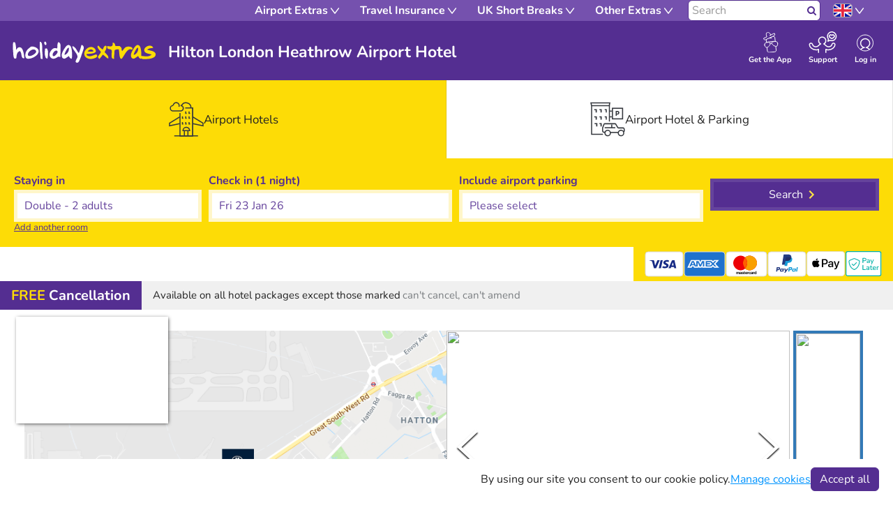

--- FILE ---
content_type: text/html
request_url: https://www.holidayextras.com/hilton-heathrow-airport-hotel.html?agent=SM015&utm_source=destinations&utm_medium=social-content&utm_campaign=kyoto
body_size: 20503
content:
<html lang="en"><head><meta charSet="utf-8"/><meta http-equiv="X-UA-Compatible" content="IE=edge"/><title>Hilton London Heathrow Airport | Big Savings, Luxurious Stays</title><meta name="viewport" content="width=device-width, initial-scale=1.0"/><meta name="description" content="Book a sophisticated rest at the 4-Star Hilton Heathrow Terminal 4: connected to T4 by a covered walkway + ideal park and stay packages from Holiday Extras"/><meta name="keywords" content="heathrow hilton hotel, hilton hotel heathrow, heathrow hilton, heathrow airport hotels, airport hotels heathrow, heathrow, airport, hilton, heathrow airport, heathrow hotels"/><meta http-equiv="cleartype" content="on"/><meta name="HandheldFriendly" content="True"/><meta name="apple-mobile-web-app-title" content="Holiday Extras"/><meta property="og:image" content="https://dmy0b9oeprz0f.cloudfront.net/holidayextras.co.uk/og-images/hotels/recent.jpg?t=1768999518551"/><meta property="og:title" content="Airport hotels | If your plans change cancel for free, up to the day before your booking starts."/><meta property="og:type" content="website"/><meta property="og:url" content="https://www.holidayextras.com/hilton-heathrow-airport-hotel.html"/><meta property="og:site_name" content="Holiday Extras"/><meta property="og:description" content="Book a sophisticated rest at the 4-Star Hilton Heathrow Terminal 4: connected to T4 by a covered walkway + ideal park and stay packages from Holiday Extras"/><meta name="p:domain_verify" content="714925907c5f0f0192f9f44c1e9caafe"/><meta name="twitter:card" content="summary_large_image"/><meta name="twitter:site" content="https://www.holidayextras.com/hilton-heathrow-airport-hotel.html"/><link rel="dns-prefetch" href="https://staticsg.holidayextras.com"/><link rel="dns-prefetch" href="https://static1.holidayextras.com"/><link rel="dns-prefetch" href="https://holidayextras.imgix.net"/><link rel="dns-prefetch" href="https://dmy0b9oeprz0f.cloudfront.net"/><link rel="dns-prefetch" href="https://maxcdn.bootstrapcdn.com"/><link rel="dns-prefetch" href="https://www.googletagmanager.com"/><link rel="dns-prefetch" href="https://www.google.com"/><link rel="dns-prefetch" href="https://www.google-analytics.com"/><link rel="dns-prefetch" href="http://www.googleadservices.com"/><link rel="dns-prefetch" href="https://maps.googleapis.com"/><link rel="dns-prefetch" href="https://maps.google.com"/><link rel="dns-prefetch" href="https://cdnjs.cloudflare.com"/><link rel="dns-prefetch" href="https://cdn.branch.io"/><link rel="dns-prefetch" href="https://d3ojfshdw1hp8b.cloudfront.net"/><link rel="dns-prefetch" href="https://connect.facebook.net"/><link rel="dns-prefetch" href="https://use.fontawesome.com"/><link rel="canonical" href="https://www.holidayextras.com/hilton-heathrow-airport-hotel.html"/><link rel="apple-touch-icon" sizes="96x96" href="https://dmy0b9oeprz0f.cloudfront.net/holidayextras.co.uk/favicon/96/recent.jpg"/><link rel="apple-touch-icon" sizes="152x152" href="https://dmy0b9oeprz0f.cloudfront.net/holidayextras.co.uk/favicon/152/recent.jpg"/><link rel="apple-touch-icon" sizes="180x180" href="https://dmy0b9oeprz0f.cloudfront.net/holidayextras.co.uk/favicon/180/recent.jpg"/><link rel="icon" type="image/png" href="https://dmy0b9oeprz0f.cloudfront.net/holidayextras.co.uk/favicon/196/recent.jpg" sizes="196x196"/><link rel="icon" type="image/png" href="https://dmy0b9oeprz0f.cloudfront.net/holidayextras.co.uk/favicon/96/recent.jpg" sizes="96x96"/><meta name="msapplication-TileImage" content="https://dmy0b9oeprz0f.cloudfront.net/holidayextras.co.uk/favicon/144/recent.jpg"/><meta name="theme-color" content="#542e91"/><link rel="stylesheet" href="https://use.fontawesome.com/releases/v5.15.4/css/all.css" crossorigin="anonymous"/><style type="text/css">#content .jumbotron .container #horizontalEngine .homepageEngineImg, #content .jumbotron .container #horizontalEngine .engineImg { background-size: cover; }
    #content .jumbotron .container #horizontalEngine .homepageEngineImg, #content .jumbotron .container #horizontalEngine .engineImg { display: block; }@media (min-width: 768px) { #content .jumbotron .container #horizontalEngine .homepageEngineImg, #content .jumbotron .container #horizontalEngine .engineImg { height: 28.5vw; }}</style><link href="https://staticsg.holidayextras.com/css/hotels.mino-vw1yxrxd9y4tdm.css" rel="stylesheet" type="text/css"/><link href="https://staticsg.holidayextras.com/css/hotels-engine.mino-vw1yxrxd9y4tdm.css" rel="stylesheet" type="text/css"/><script async="" src="https://d3macwxrvlvlf8.cloudfront.net/cookie-service/www.holidayextras.com.js" crossorigin="anonymous"></script></head><body><script>
    ( function ( window, document ) {

      var self = {};
      self.pattern = /[-.\w+]+(@|%40|%2540)([\w-]+\.)+[\w-]{2,20}/g;
      self.queryString = [];
      self.emailsParsed = 0;
      self.emailsFound = window.location.href.match( self.pattern );

      self.detectPII = function ( ) {
        self.emailsFound = self.emailsFound ? self.emailsFound.length : 0;
        return self.emailsFound > 0;
      };

      self.getURLParams = function( name ) {
        return location.search.substring(1).replace('?' ,'').split('&');
      };

      self.failedLookup = function() {
        self.emailsParsed++;
        self.queryString.push(key + '=');
        self.redirectEmails();
      };

      self.hashEmailAddress = function ( key, email ) {
        if ( window.XDomainRequest ) {
          request = new XDomainRequest();
          var requestUrl = '//static1.holidayextras.com/datafeeds/soapi/user-profile?email=' + decodeURIComponent(email);
        } else {
          var request = new XMLHttpRequest();
          var requestUrl = 'https://static1.holidayextras.com/datafeeds/soapi/user-profile?email=' + decodeURIComponent(email);
        }
        request.open( 'GET', requestUrl );
        request.onerror = self.failedLookup;
        request.onprogress = function() {};
        request.ontimeout = self.failedLookup;
        request.onload = function() {
          self.emailsParsed++;
          try{
            var body = JSON.parse( request.responseText );
            self.queryString.push(key + '=' + body.data.customer.userExtId);
          }catch(e){
            // console.log(e);
          }
          self.redirectEmails();
        };
        // Set timeout to prevent issue with multiple requests sent at once
        setTimeout(function () {
          request.send();
        }, 0);
      };

      self.hashEmailsAndRedirect = function () {
        var queryStringArray = self.getURLParams( );
        var key = '';
        queryStringArray.map( function( value ) {
          splitArray = value.split('=');
          itemKey = splitArray[0];
          itemValue = splitArray[1];
          var hasKeyAndValue = (typeof splitArray === 'object' && splitArray.length === 2);
          if ( itemKey.match( self.pattern ) ) {
            // check if both url and value is an email, if so increment twice!
            if ( itemValue && itemValue.match( self.pattern ) ) {
              self.emailsParsed++;
            }
           self.emailsParsed++;
           return;
          }
          if ( !itemValue ) return self.queryString.push(value);
          if ( itemValue.match( self.pattern ) ) return self.hashEmailAddress( itemKey, itemValue );
          self.queryString.push(itemKey + '=' + itemValue);
        });
        self.redirectEmails();
      };

      self.redirectEmails = function() {
        if ( self.emailsFound !== self.emailsParsed ) return;
        window.location = window.location.protocol + '//' + window.location.host + window.location.pathname + '?' + self.queryString.join('&');
      };

      self.buildGTMScript = function ( ) {
        if ( self.detectPII( ) ) return self.hashEmailsAndRedirect( );
        (function(w,d,s,l,i){w[l]=w[l]||[];w[l].push({'gtm.start':new Date().getTime(),event:'gtm.js'});var f=d.getElementsByTagName(s)[0],j=d.createElement(s),dl=l!='dataLayer'?'&l='+l:'';j.async=true;j.src='https://www.googletagmanager.com/gtm.js?id='+i+dl;f.parentNode.insertBefore(j,f);})(window,document,'script','dataLayer','GTM-PNJKVKD');
      }( );

    } )( window, document );
</script><a name="top" id="top"></a><div id="content" class="pickadate pickadate-classic"><div class="fullwidthPageContainer"><div class=""></div><nav id="header" class="navbar navbar-default navbar-static-top hidden-print navbar-megamenu" role="navigation"><div class="container"><div class="navbar-header navbar-header-custom navbar-header-logo"><button type="button" name="hamburger-toggle-open" class="navbar-toggle visible-xs pull-right collapsed-menu"><svg xmlns="http://www.w3.org/2000/svg" viewBox="0 0 50 50"><g stroke="white" stroke-width="2"><line x1="8" y1="14" x2="40" y2="14"></line><line x1="8" y1="28" x2="40" y2="28"></line><line x1="8" y1="42" x2="40" y2="42"></line></g></svg><p class="hamburger-menu-text false">Menu</p></button><button type="button" class="navbar-toggle visible-xs pull-right ssg-nav-link mobile-nav-link collapsed-menu" data-hxtrack-name="mobile-navbar"><a href="/static/?#/users/new_sign_in?referrer=https://www.holidayextras.com/hilton-heathrow-airport-hotel.html"><span class="sr-only">Toggle navigation</span><svg width="32" height="34" viewBox="0 0 32 33" fill="none" xmlns="http://www.w3.org/2000/svg"><path d="M10 25C10.9505 24.2475 14.1683 22.6733 15 22.5545C12 22.5545 9.59747 19.2277 9.59747 16.5743C9.59747 12.9703 12.5678 10 16.1717 10C19.7757 10 22.746 12.9307 22.746 16.5743C22.746 19.2277 20 22.5545 17.5 22.5545C18.3713 22.6733 21.0891 24.2475 22 25" stroke="white" stroke-width="1.5" stroke-miterlimit="10" stroke-linecap="round" stroke-linejoin="round"></path><path d="M27.5 16C27.5 9.64873 22.3513 4.5 16 4.5C9.64873 4.5 4.5 9.64873 4.5 16C4.5 22.3513 9.64873 27.5 16 27.5C22.3513 27.5 27.5 22.3513 27.5 16Z" stroke="white"></path></svg><p class="nav-link-text mobile-nav-link light-font-weight">Log in</p></a></button><a class="pull-right visible-xs mobile-nav-link text-center ssg-nav-link mt-8 mr-2" href="/help-and-support.html"><svg width="41" height="35" viewBox="0 0 41 35" fill="none" xmlns="http://www.w3.org/2000/svg"><path d="M36.3437 6.53125C35.5625 5.75 34.2812 5.75 33.4687 6.53125C33.4062 6.59375 33.375 6.65625 33.3125 6.71875C33.25 6.65625 33.2187 6.59375 33.1562 6.53125C32.375 5.75 31.0938 5.75 30.2812 6.53125C29.5 7.3125 29.5625 8.6875 30.2812 9.40625C31 10.125 33.3125 11.3438 33.3125 11.3438C33.3125 11.3438 35.5312 10.1875 36.3437 9.40625C37.125 8.59375 37.125 7.3125 36.3437 6.53125Z" stroke="white" stroke-width="1.5" stroke-miterlimit="10" stroke-linecap="round" stroke-linejoin="round"></path><path d="M30.6562 13.7499C31.0312 13.9062 31.4062 14.0624 31.8125 14.1562C35.1875 14.9687 38.5625 12.9374 39.4062 9.56245C40.2187 6.18745 38.1875 2.81245 34.8125 1.9687C31.4375 1.12495 28.0625 3.18745 27.2187 6.56245C26.75 8.56245 27.2812 10.5624 28.4687 12.0312L27.7187 15.1249L30.6562 13.7499Z" stroke="white" stroke-width="1.5" stroke-miterlimit="10" stroke-linecap="round" stroke-linejoin="round"></path><path d="M24.8125 31.1875V26.75C25.75 27.2188 26.875 27.5 28.1875 27.5C34.0313 27.5 37.8438 23.25 37.8438 20.0938C37.9063 18.875 36.875 17.9063 35.6563 17.9063C34.6563 17.9063 33.8438 18.5625 33.5625 19.4688C33.0625 21.5625 31.25 23.0625 28.4688 23.0625C25.6875 23.0625 25.3125 21.5938 23.4688 20.0938C22.75 19.5 22.4063 19.0938 21.7188 19C23.5 18.1875 24.75 16.375 24.75 14.2813C24.75 11.4063 22.4063 9.09375 19.5625 9.09375C16.7188 9.09375 14.375 11.4375 14.375 14.2813C14.375 16.375 15.625 18.1875 17.4063 19C16.75 19.0938 16.4063 19.5 15.6563 20.0938C13.8125 21.5938 13.4063 23.0625 10.6563 23.0625C7.90626 23.0625 6.06251 21.5625 5.56251 19.4688C5.28126 18.5625 4.46876 17.9063 3.46876 17.9063C2.25001 17.9063 1.21876 18.875 1.28126 20.0938C1.28126 23.25 5.09376 27.5 10.9375 27.5C12.2813 27.5 13.375 27.2188 14.3125 26.75V31.1875" stroke="white" stroke-width="1.5" stroke-miterlimit="10" stroke-linecap="round" stroke-linejoin="round"></path></svg><p class="nav-link-text mobile-nav-link m-0 light-font-weight">Support</p></a><a class="navbar-brand navbar-hx-logo" href="/" data-hxtrack-name="navbar-logo">Holiday Extras</a><div class="float-right position-relative mr-sm-4 mobile-header-contact-icons visible-xs"><div class="d-block d-sm-none"></div></div></div><div class="collapse navbar-collapse"><ul class="nav navbar-nav list-inline"><li class="dropdown dropdown-long airports"><a href="#" class="single" data-hxtrack-name="header_dropdown_long_airports" data-hxtrack-value="closed" aria-haspopup="true" data-toggle="dropdown" target="_parent"><span class="font-w-b light-font-weight"><span>Airport Extras</span><span class="arrow-down-svg arrow-is-dropdown"><svg width="20" height="9" viewBox="0 0 7 5" fill="none" xmlns="http://www.w3.org/2000/svg"><path d="M0.499939 0.5L3.49994 4.5L6.49994 0.5" stroke="white" stroke-linecap="round" stroke-linejoin="round" stroke-width="0.8"></path></svg></span></span></a><ul class="dropdown-menu list-unstyled col-md-12" role="menu"><li role="menuitem"><div class="col-sm-6 col-md-3 megamenuNavCol"><ul class="list-unstyled" role="menu"><li data-hxtrack-name="header_dropdown_subnav_parking" role="menuitem"><strong class="light-font-weight">Airport Parking</strong><span class="arrow-down-svg"><svg width="20" height="9" viewBox="0 0 7 5" fill="none" xmlns="http://www.w3.org/2000/svg"><path d="M0.499939 0.5L3.49994 4.5L6.49994 0.5" stroke="white" stroke-linecap="round" stroke-linejoin="round" stroke-width="0.8"></path></svg></span></li><li class="hidden-xs divider" role="separator"></li><li class="hidden-xs" role="menuitem"><a href="/airport-parking.html" target="_parent">Airport Parking</a></li><li class="hidden-xs" role="menuitem"><a href="/gatwick-airport-parking.html" target="_parent">Gatwick Parking</a></li><li class="hidden-xs" role="menuitem"><a href="/manchester-airport-parking.html" target="_parent">Manchester Airport Parking</a></li><li class="hidden-xs" role="menuitem"><a href="/luton-airport-parking.html" target="_parent">Luton Airport Parking</a></li><li class="hidden-xs" role="menuitem"><a href="/stansted-airport-parking.html" target="_parent">Stansted Airport Parking</a></li><li class="hidden-xs" role="menuitem"><a href="/heathrow-airport-parking.html" target="_parent">Heathrow Parking</a></li><li class="hidden-xs" role="menuitem"><a href="/birmingham-airport-parking.html" target="_parent">Birmingham Airport Parking</a></li><li class="hidden-xs" role="menuitem"><a href="/eastmidlands-airport-parking.html" target="_parent">East-Midlands Airport Parking</a></li><li class="hidden-xs" role="menuitem"><a href="/bristol-airport-parking.html" target="_parent">Bristol Airport Parking</a></li><li class="hidden-xs" role="menuitem"><a href="/liverpool-airport-parking.html" target="_parent">Liverpool Airport Parking</a></li><li class="hidden-xs" role="menuitem"><a href="/belfast-airport-parking.html" target="_parent">Belfast Airport Parking</a></li><li class="hidden-xs" role="menuitem"><a href="/leeds-bradford-airport-parking.html" target="_parent">Leeds Bradford Airport Parking</a></li><li class="hidden-xs" role="menuitem"><a href="/edinburgh-airport-parking.html" target="_parent">Edinburgh Airport Parking</a></li><li class="hidden-xs" role="menuitem"><a href="/glasgow-airport-parking.html" target="_parent">Glasgow Airport Parking</a></li><li class="hidden-xs" role="menuitem"><a href="/newcastle-airport-parking.html" target="_parent">Newcastle Airport Parking</a></li><li class="hidden-xs" role="menuitem"><a href="/cardiff-airport-parking.html" target="_parent">Cardiff Airport Parking</a></li><li class="hidden-xs" role="menuitem"><a href="/airport-parking.html" target="_parent">Other UK Airports</a></li><li class="hidden-xs" role="menuitem"><a href="/canada/airport-parking.html" target="_parent">Canada Airport Parking</a></li><li class="hidden-xs" role="menuitem"><a href="/usa/airport-parking.html" target="_parent">USA Airport Parking</a></li></ul></div><div class="col-sm-6 col-md-3 megamenuNavCol"><ul class="list-unstyled" role="menu"><li data-hxtrack-name="header_dropdown_subnav_hotels" role="menuitem"><strong class="light-font-weight">Airport Hotels</strong><span class="arrow-down-svg"><svg width="20" height="9" viewBox="0 0 7 5" fill="none" xmlns="http://www.w3.org/2000/svg"><path d="M0.499939 0.5L3.49994 4.5L6.49994 0.5" stroke="white" stroke-linecap="round" stroke-linejoin="round" stroke-width="0.8"></path></svg></span></li><li class="hidden-xs divider" role="separator"></li><li class="hidden-xs" role="menuitem"><a href="/airport-hotels.html" target="_parent">Airport Hotels</a></li><li class="hidden-xs" role="menuitem"><a href="/gatwick-airport-hotels.html" target="_parent">Gatwick Airport Hotels</a></li><li class="hidden-xs" role="menuitem"><a href="/manchester-airport-hotels.html" target="_parent">Manchester Airport Hotels</a></li><li class="hidden-xs" role="menuitem"><a href="/luton-airport-hotels.html" target="_parent">Luton Airport Hotels</a></li><li class="hidden-xs" role="menuitem"><a href="/stansted-airport-hotels.html" target="_parent">Stansted Airport Hotels</a></li><li class="hidden-xs" role="menuitem"><a href="/heathrow-airport-hotels.html" target="_parent">Heathrow Hotels</a></li><li class="hidden-xs" role="menuitem"><a href="/birmingham-airport-hotels.html" target="_parent">Birmingham Airport Hotels</a></li><li class="hidden-xs" role="menuitem"><a href="/eastmidlands-airport-hotels.html" target="_parent">East-Midlands Airport Hotels</a></li><li class="hidden-xs" role="menuitem"><a href="/bristol-airport-hotels.html" target="_parent">Bristol Airport Hotels</a></li><li class="hidden-xs" role="menuitem"><a href="/liverpool-airport-hotels.html" target="_parent">Liverpool Airport Hotels</a></li><li class="hidden-xs" role="menuitem"><a href="/belfast-airport-hotels.html" target="_parent">Belfast Airport Hotels</a></li><li class="hidden-xs" role="menuitem"><a href="/leeds-bradford-airport-hotels.html" target="_parent">Leeds Bradford Airport Hotels</a></li><li class="hidden-xs" role="menuitem"><a href="/edinburgh-airport-hotels.html" target="_parent">Edinburgh Airport Hotels</a></li><li class="hidden-xs" role="menuitem"><a href="/glasgow-airport-hotels.html" target="_parent">Glasgow Airport Hotels</a></li><li class="hidden-xs" role="menuitem"><a href="/newcastle-airport-hotels.html" target="_parent">Newcastle Airport Hotels</a></li><li class="hidden-xs" role="menuitem"><a href="/cardiff-airport-hotels.html" target="_parent">Cardiff Airport Hotels</a></li><li class="hidden-xs" role="menuitem"><a href="/airport-hotels.html" target="_parent">Other UK Airports</a></li></ul></div><div class="col-sm-6 col-md-3 megamenuNavCol"><ul class="list-unstyled" role="menu"><li data-hxtrack-name="header_dropdown_subnav_lounges" role="menuitem"><strong class="light-font-weight">Airport Lounges</strong><span class="arrow-down-svg"><svg width="20" height="9" viewBox="0 0 7 5" fill="none" xmlns="http://www.w3.org/2000/svg"><path d="M0.499939 0.5L3.49994 4.5L6.49994 0.5" stroke="white" stroke-linecap="round" stroke-linejoin="round" stroke-width="0.8"></path></svg></span></li><li class="hidden-xs divider" role="separator"></li><li class="hidden-xs" role="menuitem"><a href="/airport-lounges.html" target="_parent">Airport Lounges</a></li><li class="hidden-xs" role="menuitem"><a href="/gatwick-airport-lounges.html" target="_parent">Gatwick Airport Lounges</a></li><li class="hidden-xs" role="menuitem"><a href="/manchester-airport-lounges.html" target="_parent">Manchester Airport Lounges</a></li><li class="hidden-xs" role="menuitem"><a href="/luton-airport-lounges.html" target="_parent">Luton Airport Lounges</a></li><li class="hidden-xs" role="menuitem"><a href="/stansted-airport-lounges.html" target="_parent">Stansted Airport Lounges</a></li><li class="hidden-xs" role="menuitem"><a href="/heathrow-airport-lounges.html" target="_parent">Heathrow Airport Lounges</a></li><li class="hidden-xs" role="menuitem"><a href="/birmingham-airport-lounges.html" target="_parent">Birmingham Airport Lounges</a></li><li class="hidden-xs" role="menuitem"><a href="/eastmidlands-airport-lounges.html" target="_parent">East-Midlands Airport Lounges</a></li><li class="hidden-xs" role="menuitem"><a href="/bristol-airport-lounges.html" target="_parent">Bristol Airport Lounges</a></li><li class="hidden-xs" role="menuitem"><a href="/liverpool-airport-lounges.html" target="_parent">Liverpool Airport Lounges</a></li><li class="hidden-xs" role="menuitem"><a href="/belfast-airport-lounges.html" target="_parent">Belfast Airport Lounges</a></li><li class="hidden-xs" role="menuitem"><a href="/leeds-bradford-airport-lounges.html" target="_parent">Leeds Bradford Airport Lounges</a></li><li class="hidden-xs" role="menuitem"><a href="/edinburgh-airport-lounges.html" target="_parent">Edinburgh Airport Lounges</a></li><li class="hidden-xs" role="menuitem"><a href="/glasgow-airport-lounges.html" target="_parent">Glasgow Airport Lounges</a></li><li class="hidden-xs" role="menuitem"><a href="/newcastle-airport-lounges.html" target="_parent">Newcastle Airport Lounges</a></li><li class="hidden-xs" role="menuitem"><a href="/cardiff-airport-lounges.html" target="_parent">Cardiff Airport Lounges</a></li><li class="hidden-xs" role="menuitem"><a href="/airport-lounges.html" target="_parent">Other UK Airports</a></li><li class="hidden-xs" role="menuitem"><a href="/european-airport-lounges.html" target="_parent">European Airport Lounges</a></li><li class="hidden-xs" role="menuitem"><a href="/worldwide-airport-lounges.html" target="_parent">Worldwide Airport Lounges</a></li><li class="hidden-xs" role="menuitem"><a href="/airport-lounges.html" target="_parent">Group Bookings</a></li></ul></div><div class="col-sm-6 col-md-3 megamenuNavCol"><ul class="list-unstyled" role="menu"><li data-hxtrack-name="header_dropdown_subnav_transfers" role="menuitem"><strong class="light-font-weight">Airport Transfers</strong><span class="arrow-down-svg"><svg width="20" height="9" viewBox="0 0 7 5" fill="none" xmlns="http://www.w3.org/2000/svg"><path d="M0.499939 0.5L3.49994 4.5L6.49994 0.5" stroke="white" stroke-linecap="round" stroke-linejoin="round" stroke-width="0.8"></path></svg></span></li><li class="hidden-xs divider" role="separator"></li><li class="hidden-xs" role="menuitem"><a href="/airport-transfers.html" target="_parent">Airport Transfers</a></li><li class="hidden-xs" role="menuitem"><a href="/jfk-airport-transfers.html" target="_parent">JFK Airport Transfers</a></li><li class="hidden-xs" role="menuitem"><a href="/tenerife-airport-transfers.html" target="_parent">Tenerife Airport Transfers</a></li><li class="hidden-xs" role="menuitem"><a href="/majorca-airport-transfers.html" target="_parent">Majorca Airport Transfers</a></li><li class="hidden-xs" role="menuitem"><a href="/alicante-airport-transfers.html" target="_parent">Alicante Airport Transfers</a></li><li class="hidden-xs" role="menuitem"><a href="/lanzarote-airport-transfers.html" target="_parent">Lanzarote Airport Transfers</a></li><li class="hidden-xs" role="menuitem"><a href="/faro-airport-transfers.html" target="_parent">Faro Airport Transfers</a></li><li class="hidden-xs" role="menuitem"><a href="/gran-canaria-airport-transfers.html" target="_parent">Gran Canaria Airport Transfers</a></li><li class="hidden-xs" role="menuitem"><a href="/malaga-airport-transfers.html" target="_parent">Malaga Airport Transfers</a></li><li class="hidden-xs" role="menuitem"><a href="/fuerteventura-airport-transfers.html" target="_parent">Fuerteventura Airport Transfers</a></li><li class="hidden-xs" role="menuitem"><a href="/paris-airport-transfers.html" target="_parent">Paris Airport Transfers</a></li><li class="hidden-xs" role="menuitem"><a href="/disneyland-paris-airport-transfers.html" target="_parent">Disneyland Paris Airport Transfers</a></li><li class="hidden-xs" role="menuitem"><a href="/new-york-airport-transfers.html" target="_parent">New York Airport Transfers</a></li><li class="hidden-xs" role="menuitem"><a href="/antalya-airport-transfers.html" target="_parent">Antalya Airport Transfers</a></li><li class="hidden-xs" role="menuitem"><a href="/orlando-airport-transfers.html" target="_parent">Orlando Airport Transfers</a></li><li class="hidden-xs" role="menuitem"><a href="/prague-airport-transfers.html" target="_parent">Prague Airport Transfers</a></li><li class="hidden-xs" role="menuitem"><a href="/dubai-airport-transfers.html" target="_parent">Dubai Airport Transfers</a></li><li class="hidden-xs" role="menuitem"><a href="/paphos-airport-transfers.html" target="_parent">Paphos Airport Transfers</a></li><li class="hidden-xs" role="menuitem"><a href="/barcelona-airport-transfers.html" target="_parent">Barcelona Airport Transfers</a></li><li class="hidden-xs" role="menuitem"><a href="/rome-airport-transfers.html" target="_parent">Rome Airport Transfers</a></li></ul></div></li></ul></li><li class="dropdown dropdown-long insurance"><a href="#" class="single" data-hxtrack-name="header_dropdown_long_insurance" data-hxtrack-value="closed" aria-haspopup="true" data-toggle="dropdown" target="_parent"><span class="font-w-b light-font-weight"><span>Travel Insurance</span><span class="arrow-down-svg arrow-is-dropdown"><svg width="20" height="9" viewBox="0 0 7 5" fill="none" xmlns="http://www.w3.org/2000/svg"><path d="M0.499939 0.5L3.49994 4.5L6.49994 0.5" stroke="white" stroke-linecap="round" stroke-linejoin="round" stroke-width="0.8"></path></svg></span></span></a><ul class="dropdown-menu list-unstyled col-md-12" role="menu"><li role="menuitem"><div class="col-sm-6 col-md-3 megamenuNavCol"><ul class="list-unstyled" role="menu"><li data-hxtrack-name="header_dropdown_subnav_insurance" role="menuitem"><strong class="light-font-weight">Travel Insurance</strong><span class="arrow-down-svg"><svg width="20" height="9" viewBox="0 0 7 5" fill="none" xmlns="http://www.w3.org/2000/svg"><path d="M0.499939 0.5L3.49994 4.5L6.49994 0.5" stroke="white" stroke-linecap="round" stroke-linejoin="round" stroke-width="0.8"></path></svg></span></li><li class="hidden-xs divider" role="separator"></li><li class="hidden-xs" role="menuitem"><a href="/travel-insurance.html" target="_parent">Travel Insurance</a></li><li class="hidden-xs" role="menuitem"><a href="/travel-insurance/single-trip.html" target="_parent">Single Trip Travel Insurance</a></li><li class="hidden-xs" role="menuitem"><a href="/travel-insurance/annual-travel-insurance.html" target="_parent">Annual Travel Insurance</a></li><li class="hidden-xs" role="menuitem"><a href="/travel-insurance/cruise.html" target="_parent">Cruise Travel Insurance</a></li><li class="hidden-xs" role="menuitem"><a href="/travel-insurance/gold-cover.html" target="_parent">Gold Cover Travel Insurance</a></li><li class="hidden-xs" role="menuitem"><a href="/travel-insurance/silver-cover.html" target="_parent">Silver Cover Travel Insurance</a></li><li class="hidden-xs" role="menuitem"><a href="/travel-insurance/bronze-cover.html" target="_parent">Bronze Cover Travel Insurance</a></li><li class="hidden-xs" role="menuitem"><a href="/travel-insurance/children.html" target="_parent">Childrens Travel Insurance</a></li><li class="hidden-xs" role="menuitem"><a href="/travel-insurance/family.html" target="_parent">Family Travel Insurance</a></li><li class="hidden-xs" role="menuitem"><a href="/travel-insurance/under-18.html" target="_parent">Under 18s Travel Insurance</a></li><li class="hidden-xs" role="menuitem"><a href="/travel-insurance/over-65s.html" target="_parent">Over 65s Travel Insurance</a></li><li class="hidden-xs" role="menuitem"><a href="/travel-insurance/over-70.html" target="_parent">Over 70s Travel Insurance</a></li><li class="hidden-xs" role="menuitem"><a href="/travel-insurance/gadget-cover.html" target="_parent">Gadget Travel Insurance</a></li><li class="hidden-xs" role="menuitem"><a href="/travel-insurance/single-parent-travel-insurance.html" target="_parent">Single Parent Travel Insurance</a></li><li class="hidden-xs" role="menuitem"><a href="/travel-insurance/visas-passports.html" target="_parent">Visas &amp; Passports Travel Insurance</a></li><li class="hidden-xs" role="menuitem"><a href="/travel-insurance/reviews.html" target="_parent">Travel Insurance Reviews</a></li><li class="hidden-xs" role="menuitem"><a href="/travel-insurance/blog.html" target="_parent">Travel Insurance Blogs</a></li></ul></div><div class="col-sm-6 col-md-3 megamenuNavCol"><ul class="list-unstyled" role="menu"><li data-hxtrack-name="header_dropdown_subnav_insurancemedical" role="menuitem"><strong class="light-font-weight">Medical Conditions Travel Insurance</strong><span class="arrow-down-svg"><svg width="20" height="9" viewBox="0 0 7 5" fill="none" xmlns="http://www.w3.org/2000/svg"><path d="M0.499939 0.5L3.49994 4.5L6.49994 0.5" stroke="white" stroke-linecap="round" stroke-linejoin="round" stroke-width="0.8"></path></svg></span></li><li class="hidden-xs divider" role="separator"></li><li class="hidden-xs" role="menuitem"><a href="/travel-insurance/medical-conditions.html" target="_parent">Pre-Existing Medical Conditions</a></li><li class="hidden-xs" role="menuitem"><a href="/travel-insurance/medical-conditions/allergies.html" target="_parent">Allergies Travel Insurance</a></li><li class="hidden-xs" role="menuitem"><a href="/travel-insurance/medical-conditions/angina.html" target="_parent">Angina Travel Insurance</a></li><li class="hidden-xs" role="menuitem"><a href="/travel-insurance/medical-conditions/asthma.html" target="_parent">Asthma Travel Insurance</a></li><li class="hidden-xs" role="menuitem"><a href="/travel-insurance/medical-conditions/brain-tumour.html" target="_parent">Brain Tumour Travel Insurance</a></li><li class="hidden-xs" role="menuitem"><a href="/travel-insurance/medical-conditions/broken-bones.html" target="_parent">Broken Bones Travel Insurance</a></li><li class="hidden-xs" role="menuitem"><a href="/travel-insurance/medical-conditions/cancer.html" target="_parent">Cancer Travel Insurance</a></li><li class="hidden-xs" role="menuitem"><a href="/travel-insurance/medical-conditions/crohns-disease.html" target="_parent">Crohns Disease Travel Insurance</a></li><li class="hidden-xs" role="menuitem"><a href="/travel-insurance/medical-conditions/dementia.html" target="_parent">Dementia Travel Insurance</a></li><li class="hidden-xs" role="menuitem"><a href="/travel-insurance/medical-conditions/diabetes.html" target="_parent">Diabetes Travel Insurance</a></li><li class="hidden-xs" role="menuitem"><a href="/travel-insurance/medical-conditions/disabled.html" target="_parent">Disability Travel Insurance</a></li><li class="hidden-xs" role="menuitem"><a href="/travel-insurance/medical-conditions/epilepsy.html" target="_parent">Epilepsy Travel Insurance</a></li><li class="hidden-xs" role="menuitem"><a href="/travel-insurance/medical-conditions/fibromyalgia.html" target="_parent">Fibromyalgia Travel Insurance</a></li><li class="hidden-xs" role="menuitem"><a href="/travel-insurance/medical-conditions/high-blood-pressure.html" target="_parent">High Blood Pressure Travel Insurance</a></li><li class="hidden-xs" role="menuitem"><a href="/travel-insurance/medical-conditions/gall-stones.html" target="_parent">Gallstones Travel Insurance</a></li><li class="hidden-xs" role="menuitem"><a href="/travel-insurance/medical-conditions/parkinsons.html" target="_parent">Parkinsons Travel Insurance</a></li><li class="hidden-xs" role="menuitem"><a href="/travel-insurance/pregnancy-travel-insurance.html" target="_parent">Pregnancy Travel Insurance</a></li><li class="hidden-xs" role="menuitem"><a href="/travel-insurance/medical-conditions/stroke.html" target="_parent">Stroke Travel Insurance</a></li></ul></div><div class="col-sm-6 col-md-3 megamenuNavCol"><ul class="list-unstyled" role="menu"><li data-hxtrack-name="header_dropdown_subnav_destinations" role="menuitem"><strong class="light-font-weight">Destinations Travel Insurance</strong><span class="arrow-down-svg"><svg width="20" height="9" viewBox="0 0 7 5" fill="none" xmlns="http://www.w3.org/2000/svg"><path d="M0.499939 0.5L3.49994 4.5L6.49994 0.5" stroke="white" stroke-linecap="round" stroke-linejoin="round" stroke-width="0.8"></path></svg></span></li><li class="hidden-xs divider" role="separator"></li><li class="hidden-xs" role="menuitem"><a href="/travel-insurance/european.html" target="_parent">Europe Travel Insurance</a></li><li class="hidden-xs" role="menuitem"><a href="/travel-insurance/worldwide.html" target="_parent">Worldwide Travel Insurance</a></li><li class="hidden-xs" role="menuitem"><a href="/travel-insurance/european/spain.html" target="_parent">Australia Travel Insurance</a></li><li class="hidden-xs" role="menuitem"><a href="/travel-insurance/volunteer.html" target="_parent">UK Travel Insurance</a></li><li class="hidden-xs" role="menuitem"><a href="/travel-insurance/sports/motorcycle.html" target="_parent">USA Travel Insurance</a></li><li class="hidden-xs" role="menuitem"><a href="/travel-insurance/annual-cruise.html" target="_parent">Spain Travel Insurance</a></li></ul><ul class="list-unstyled" role="menu"><li data-hxtrack-name="header_dropdown_subnav_insurancesports" role="menuitem"><strong class="light-font-weight">Sports Travel Insurance</strong><span class="arrow-down-svg"><svg width="20" height="9" viewBox="0 0 7 5" fill="none" xmlns="http://www.w3.org/2000/svg"><path d="M0.499939 0.5L3.49994 4.5L6.49994 0.5" stroke="white" stroke-linecap="round" stroke-linejoin="round" stroke-width="0.8"></path></svg></span></li><li class="hidden-xs divider" role="separator"></li><li class="hidden-xs" role="menuitem"><a href="/travel-insurance/sports.html" target="_parent">Sports Travel Insurance</a></li><li class="hidden-xs" role="menuitem"><a href="/travel-insurance/sports/winter-sports.html" target="_parent">Winter Sports Travel Insurance</a></li><li class="hidden-xs" role="menuitem"><a href="/travel-insurance/sports/ski.html" target="_parent">Ski Travel Insurance</a></li><li class="hidden-xs" role="menuitem"><a href="/travel-insurance/sports/water-sports.html" target="_parent">Water Sports Travel Insurance</a></li><li class="hidden-xs" role="menuitem"><a href="/travel-insurance/sports/extreme-sports.html" target="_parent">Extreme Sports Travel Insurance</a></li><li class="hidden-xs" role="menuitem"><a href="/travel-insurance/sports/hiking.html" target="_parent">Hiking Travel Insurance</a></li><li class="hidden-xs" role="menuitem"><a href="/travel-insurance/sports/football.html" target="_parent">Football Travel Insurance</a></li></ul></div><div class="col-sm-6 col-md-3 megamenuNavCol"><ul class="list-unstyled" role="menu"><li data-hxtrack-name="header_dropdown_subnav_activities" role="menuitem"><strong class="light-font-weight">Activities Travel Insurance</strong><span class="arrow-down-svg"><svg width="20" height="9" viewBox="0 0 7 5" fill="none" xmlns="http://www.w3.org/2000/svg"><path d="M0.499939 0.5L3.49994 4.5L6.49994 0.5" stroke="white" stroke-linecap="round" stroke-linejoin="round" stroke-width="0.8"></path></svg></span></li><li class="hidden-xs divider" role="separator"></li><li class="hidden-xs" role="menuitem"><a href="/travel-insurance/backpacker.html" target="_parent">Backpacker Travel Insurance</a></li><li class="hidden-xs" role="menuitem"><a href="/travel-insurance/annual-cruise.html" target="_parent">Annual Cruise Insurance</a></li><li class="hidden-xs" role="menuitem"><a href="/travel-insurance/volunteer.html" target="_parent">Volunteer Travel Insurance</a></li><li class="hidden-xs" role="menuitem"><a href="/travel-insurance/sports/motorcycle.html" target="_parent">Motorcycle Travel Insurance</a></li><li class="hidden-xs" role="menuitem"><a href="/travel-insurance/coach.html" target="_parent">Coach Trip Travel Insurance</a></li><li class="hidden-xs" role="menuitem"><a href="/travel-insurance/sports/safari-travel-insurance.html" target="_parent">Safari Travel Insurance</a></li></ul><ul class="list-unstyled" role="menu"><li data-hxtrack-name="header_dropdown_subnav_insurancehelp" role="menuitem"><strong class="light-font-weight">Insurance Help</strong><span class="arrow-down-svg"><svg width="20" height="9" viewBox="0 0 7 5" fill="none" xmlns="http://www.w3.org/2000/svg"><path d="M0.499939 0.5L3.49994 4.5L6.49994 0.5" stroke="white" stroke-linecap="round" stroke-linejoin="round" stroke-width="0.8"></path></svg></span></li><li class="hidden-xs divider" role="separator"></li><li class="hidden-xs" role="menuitem"><a href="/help/emergency-assistance-for-customers-abroad.html" target="_parent">Emergency Assistance for Customers Abroad</a></li><li class="hidden-xs" role="menuitem"><a href="/make-a-claim.html" target="_parent">Make a claim</a></li><li class="hidden-xs" role="menuitem"><a href="/travel-insurance/compare-cover.html" target="_parent">Compare Cover Levels</a></li><li class="hidden-xs" role="menuitem"><a href="/insurance-support.html" target="_parent">Insurance Help and Support</a></li><li class="hidden-xs" role="menuitem"><a href="/travel-insurance/policy-documents.html" target="_parent">Policy Documents</a></li><li class="hidden-xs" role="menuitem"><a href="/insurance-support/make-a-complaint.html" target="_parent">Make a Complaint</a></li><li class="hidden-xs" role="menuitem"><a href="/travel-insurance/anywheregp.html" target="_parent">AnywhereGP</a></li><li class="hidden-xs" role="menuitem"><a href="/travel-insurance/syd.html" target="_parent">SYD Search Your Documents</a></li><li class="hidden-xs" role="menuitem"><a href="/travel-insurance/faqs.html" target="_parent">Travel Insurance FAQs</a></li><li class="hidden-xs" role="menuitem"><a href="/travel-insurance/blog/under-18s-travel-consent-form.html" target="_parent">Under 18 Travel Consent Form</a></li><li class="hidden-xs" role="menuitem"><a href="/travel-insurance/blog/under-18s-travel-money-card.html" target="_parent">Under 18 Travel Money Card</a></li></ul></div></li></ul></li><li class="dropdown dropdown-long hxbreaks"><a href="#" class="single" data-hxtrack-name="header_dropdown_long_hxbreaks" data-hxtrack-value="closed" aria-haspopup="true" data-toggle="dropdown" target="_parent"><span class="font-w-b light-font-weight"><span>UK Short Breaks</span><span class="arrow-down-svg arrow-is-dropdown"><svg width="20" height="9" viewBox="0 0 7 5" fill="none" xmlns="http://www.w3.org/2000/svg"><path d="M0.499939 0.5L3.49994 4.5L6.49994 0.5" stroke="white" stroke-linecap="round" stroke-linejoin="round" stroke-width="0.8"></path></svg></span></span></a><ul class="dropdown-menu list-unstyled col-md-12" role="menu"><li role="menuitem"><div class="col-sm-6 col-md-3 megamenuNavCol"><ul class="list-unstyled" role="menu"><li data-hxtrack-name="header_dropdown_subnav_explore" role="menuitem"><strong class="light-font-weight">Explore UK Breaks</strong><span class="arrow-down-svg"><svg width="20" height="9" viewBox="0 0 7 5" fill="none" xmlns="http://www.w3.org/2000/svg"><path d="M0.499939 0.5L3.49994 4.5L6.49994 0.5" stroke="white" stroke-linecap="round" stroke-linejoin="round" stroke-width="0.8"></path></svg></span></li><li class="hidden-xs divider" role="separator"></li><li class="hidden-xs" role="menuitem"><a href="/uk-short-breaks.html" target="_parent">All UK Breaks</a></li><li class="hidden-xs" role="menuitem"><a href="/uk-short-breaks/warner-bros-studio-tour-london-with-hotel.html" target="_parent">Warner Bros. Studio Tour London - The Making of Harry Potter</a></li><li class="hidden-xs" role="menuitem"><a href="/uk-short-breaks/paultons-park-breaks.html" target="_parent">Paultons Park</a></li></ul></div><div class="col-sm-6 col-md-3 megamenuNavCol"><ul class="list-unstyled" role="menu"><li data-hxtrack-name="header_dropdown_subnav_experience" role="menuitem"><strong class="light-font-weight">Experience Hub</strong><span class="arrow-down-svg"><svg width="20" height="9" viewBox="0 0 7 5" fill="none" xmlns="http://www.w3.org/2000/svg"><path d="M0.499939 0.5L3.49994 4.5L6.49994 0.5" stroke="white" stroke-linecap="round" stroke-linejoin="round" stroke-width="0.8"></path></svg></span></li><li class="hidden-xs divider" role="separator"></li><li class="hidden-xs" role="menuitem"><a href="https://help.holidayextras.co.uk/hc/en-gb/categories/360003057559-UK-Breaks" target="_parent">Help and Support</a></li></ul></div></li></ul></li><li class="dropdown dropdown-long otherProducts"><a href="#" class="single" data-hxtrack-name="header_dropdown_long_otherproducts" data-hxtrack-value="closed" aria-haspopup="true" data-toggle="dropdown" target="_parent"><span class="font-w-b light-font-weight"><span>Other Extras</span><span class="arrow-down-svg arrow-is-dropdown"><svg width="20" height="9" viewBox="0 0 7 5" fill="none" xmlns="http://www.w3.org/2000/svg"><path d="M0.499939 0.5L3.49994 4.5L6.49994 0.5" stroke="white" stroke-linecap="round" stroke-linejoin="round" stroke-width="0.8"></path></svg></span></span></a><ul class="dropdown-menu list-unstyled col-md-12" role="menu"><li role="menuitem"><div class="col-sm-6 col-md-3 megamenuNavCol"><ul class="list-unstyled" role="menu"><li data-hxtrack-name="header_dropdown_subnav_other" role="menuitem"><strong class="light-font-weight">Holiday Travel</strong><span class="arrow-down-svg"><svg width="20" height="9" viewBox="0 0 7 5" fill="none" xmlns="http://www.w3.org/2000/svg"><path d="M0.499939 0.5L3.49994 4.5L6.49994 0.5" stroke="white" stroke-linecap="round" stroke-linejoin="round" stroke-width="0.8"></path></svg></span></li><li class="hidden-xs divider" role="separator"></li><li class="hidden-xs" role="menuitem"><a href="/corporate-travel.html" target="_parent">Corporate Travel</a></li><li class="hidden-xs" role="menuitem"><a href="/airport-taxi.html?launch_id=HD" target="_parent">Airport Taxi</a></li><li class="hidden-xs" role="menuitem"><a href="/airports-by-rail.html" target="_parent">Airports by Rail</a></li><li class="hidden-xs" role="menuitem"><a href="/flights/gatwick-departures.html" target="_parent">Gatwick Departures</a></li><li class="hidden-xs" role="menuitem"><a href="/flights/heathrow-departures.html" target="_parent">Heathrow Departures</a></li><li class="hidden-xs" role="menuitem"><a href="/heathrow-arrivals.html" target="_parent">Heathrow Arrivals</a></li><li class="hidden-xs" role="menuitem"><a href="/flights/stansted-departures.html" target="_parent">Stansted Departures</a></li><li class="hidden-xs" role="menuitem"><a href="/flights/stansted-airport-arrivals.html" target="_parent">Stansted Arrivals</a></li><li class="hidden-xs" role="menuitem"><a href="/flights/manchester-airport-departures.html" target="_parent">Manchester Airport Departures</a></li><li class="hidden-xs" role="menuitem"><a href="/flights/manchester-airport-arrivals.html" target="_parent">Manchester Airport Arrivals</a></li><li class="hidden-xs" role="menuitem"><a href="/flights/bristol-airport-departures.html" target="_parent">Bristol Airport Departures</a></li><li class="hidden-xs" role="menuitem"><a href="/flights/birmingham-airport-departures.html" target="_parent">Birmingham Airport Departures</a></li></ul><ul class="list-unstyled" role="menu"><li data-hxtrack-name="header_dropdown_subnav_Extras" role="menuitem"><strong class="light-font-weight">Extras</strong><span class="arrow-down-svg"><svg width="20" height="9" viewBox="0 0 7 5" fill="none" xmlns="http://www.w3.org/2000/svg"><path d="M0.499939 0.5L3.49994 4.5L6.49994 0.5" stroke="white" stroke-linecap="round" stroke-linejoin="round" stroke-width="0.8"></path></svg></span></li><li class="hidden-xs divider" role="separator"></li><li class="hidden-xs" role="menuitem"><a href="/attraction-tickets.html" target="_parent">Attraction Tickets</a></li><li class="hidden-xs" role="menuitem"><a href="/fast-track.html" target="_parent">Fast Track</a></li></ul><ul class="list-unstyled" role="menu"><li data-hxtrack-name="header_dropdown_subnav_hehaapp" role="menuitem"><strong class="light-font-weight">HEHA App</strong><span class="arrow-down-svg"><svg width="20" height="9" viewBox="0 0 7 5" fill="none" xmlns="http://www.w3.org/2000/svg"><path d="M0.499939 0.5L3.49994 4.5L6.49994 0.5" stroke="white" stroke-linecap="round" stroke-linejoin="round" stroke-width="0.8"></path></svg></span></li><li class="hidden-xs divider" role="separator"></li><li class="hidden-xs" role="menuitem"><a href="https://play.google.com/store/apps/details?id=com.HolidayExtras.Tripapp&amp;hl=en_GB&amp;gl=US" target="_parent">Google Play - Holiday Extras App</a></li><li class="hidden-xs" role="menuitem"><a href="https://apps.apple.com/gb/app/holiday-extras-heha-smart-app/id783591488" target="_parent">Apple App Store - Holiday Extras App</a></li></ul></div><div class="col-sm-6 col-md-3 megamenuNavCol"><ul class="list-unstyled" role="menu"><li data-hxtrack-name="header_dropdown_subnav_carhire" role="menuitem"><strong class="light-font-weight">Holiday Car Hire</strong><span class="arrow-down-svg"><svg width="20" height="9" viewBox="0 0 7 5" fill="none" xmlns="http://www.w3.org/2000/svg"><path d="M0.499939 0.5L3.49994 4.5L6.49994 0.5" stroke="white" stroke-linecap="round" stroke-linejoin="round" stroke-width="0.8"></path></svg></span></li><li class="hidden-xs divider" role="separator"></li><li class="hidden-xs" role="menuitem"><a href="/car-hire.html?launch_id=HD" target="_parent">Car Hire</a></li><li class="hidden-xs" role="menuitem"><a href="/car-hire/spain.html" target="_parent">Car Hire Spain</a></li><li class="hidden-xs" role="menuitem"><a href="/car-hire/uk.html" target="_parent">Car Hire UK</a></li><li class="hidden-xs" role="menuitem"><a href="/car-hire/greece.html" target="_parent">Car Hire Greece</a></li><li class="hidden-xs" role="menuitem"><a href="/car-hire/italy.html" target="_parent">Car Hire Italy</a></li><li class="hidden-xs" role="menuitem"><a href="/car-hire/portugal.html" target="_parent">Car Hire Portugal</a></li><li class="hidden-xs" role="menuitem"><a href="/car-hire/france.html" target="_parent">Car Hire France</a></li><li class="hidden-xs" role="menuitem"><a href="/car-hire/usa.html" target="_parent">Car Hire USA</a></li><li class="hidden-xs" role="menuitem"><a href="/car-hire/cyprus.html" target="_parent">Car Hire Cyprus</a></li></ul><ul class="list-unstyled" role="menu"><li data-hxtrack-name="header_dropdown_subnav_sunscreen" role="menuitem"><strong class="light-font-weight">Sunscreen</strong><span class="arrow-down-svg"><svg width="20" height="9" viewBox="0 0 7 5" fill="none" xmlns="http://www.w3.org/2000/svg"><path d="M0.499939 0.5L3.49994 4.5L6.49994 0.5" stroke="white" stroke-linecap="round" stroke-linejoin="round" stroke-width="0.8"></path></svg></span></li><li class="hidden-xs divider" role="separator"></li><li class="hidden-xs" role="menuitem"><a href="/altruist-sunscreen.html" target="_parent">Altruist Sunscreen</a></li></ul><ul class="list-unstyled" role="menu"><li data-hxtrack-name="header_dropdown_subnav_port" role="menuitem"><strong class="light-font-weight">Ports</strong><span class="arrow-down-svg"><svg width="20" height="9" viewBox="0 0 7 5" fill="none" xmlns="http://www.w3.org/2000/svg"><path d="M0.499939 0.5L3.49994 4.5L6.49994 0.5" stroke="white" stroke-linecap="round" stroke-linejoin="round" stroke-width="0.8"></path></svg></span></li><li class="hidden-xs divider" role="separator"></li><li class="hidden-xs" role="menuitem"><a href="/port-parking.html" target="_parent">Port Parking</a></li><li class="hidden-xs" role="menuitem"><a href="/port-hotels.html" target="_parent">Port Hotels</a></li></ul></div><div class="col-sm-6 col-md-3 megamenuNavCol"><ul class="list-unstyled" role="menu"><li data-hxtrack-name="header_dropdown_subnav_destinations" role="menuitem"><strong class="light-font-weight">Travel Guides</strong><span class="arrow-down-svg"><svg width="20" height="9" viewBox="0 0 7 5" fill="none" xmlns="http://www.w3.org/2000/svg"><path d="M0.499939 0.5L3.49994 4.5L6.49994 0.5" stroke="white" stroke-linecap="round" stroke-linejoin="round" stroke-width="0.8"></path></svg></span></li><li class="hidden-xs divider" role="separator"></li><li class="hidden-xs" role="menuitem"><a href="/destinations.html" target="_parent">Travel Guides</a></li><li class="hidden-xs" role="menuitem"><a href="/destinations/spain.html" target="_parent">Spain Travel Guide</a></li><li class="hidden-xs" role="menuitem"><a href="/destinations/greece.html" target="_parent">Greece Travel Guide</a></li><li class="hidden-xs" role="menuitem"><a href="/destinations/italy.html" target="_parent">Italy Travel Guide</a></li><li class="hidden-xs" role="menuitem"><a href="/destinations/portugal.html" target="_parent">Portugal Travel Guide</a></li><li class="hidden-xs" role="menuitem"><a href="/destinations/turkey.html" target="_parent">Turkey Travel Guide</a></li><li class="hidden-xs" role="menuitem"><a href="/destinations/cyprus.html" target="_parent">Cyprus Travel Guide</a></li><li class="hidden-xs" role="menuitem"><a href="/destinations/dublin.html" target="_parent">Dublin Travel Guide</a></li><li class="hidden-xs" role="menuitem"><a href="/destinations/paris.html" target="_parent">Paris Travel Guide</a></li><li class="hidden-xs" role="menuitem"><a href="/destinations/malta.html" target="_parent">Malta Travel Guide</a></li></ul><ul class="list-unstyled" role="menu"><li data-hxtrack-name="header_dropdown_subnav_money" role="menuitem"><strong class="light-font-weight">Travel Money</strong><span class="arrow-down-svg"><svg width="20" height="9" viewBox="0 0 7 5" fill="none" xmlns="http://www.w3.org/2000/svg"><path d="M0.499939 0.5L3.49994 4.5L6.49994 0.5" stroke="white" stroke-linecap="round" stroke-linejoin="round" stroke-width="0.8"></path></svg></span></li><li class="hidden-xs divider" role="separator"></li><li class="hidden-xs" role="menuitem"><a href="/travel-money-card.html" target="_parent">Travel Money Card</a></li></ul><ul class="list-unstyled" role="menu"><li data-hxtrack-name="header_dropdown_subnav_hasslefreeholidays" role="menuitem"><strong class="light-font-weight">Hassle-free Holidays</strong><span class="arrow-down-svg"><svg width="20" height="9" viewBox="0 0 7 5" fill="none" xmlns="http://www.w3.org/2000/svg"><path d="M0.499939 0.5L3.49994 4.5L6.49994 0.5" stroke="white" stroke-linecap="round" stroke-linejoin="round" stroke-width="0.8"></path></svg></span></li><li class="hidden-xs divider" role="separator"></li><li class="hidden-xs" role="menuitem"><a href="/flextras.html" target="_parent">Flextras</a></li></ul></div><div class="col-sm-6 col-md-3 megamenuNavCol"><ul class="list-unstyled" role="menu"><li data-hxtrack-name="header_dropdown_subnav_holidayextrasEurope" role="menuitem"><strong class="light-font-weight">Holiday Extras Europe</strong><span class="arrow-down-svg"><svg width="20" height="9" viewBox="0 0 7 5" fill="none" xmlns="http://www.w3.org/2000/svg"><path d="M0.499939 0.5L3.49994 4.5L6.49994 0.5" stroke="white" stroke-linecap="round" stroke-linejoin="round" stroke-width="0.8"></path></svg></span></li><li class="hidden-xs divider" role="separator"></li><li class="hidden-xs" role="menuitem"><a href="/de/" target="_parent">Holiday Extras DE</a></li><li class="hidden-xs" role="menuitem"><a href="/nl/" target="_parent">Holiday Extras NL</a></li><li class="hidden-xs" role="menuitem"><a href="/fr/" target="_parent">Holiday Extras FR</a></li><li class="hidden-xs" role="menuitem"><a href="/it/" target="_parent">Holiday Extras IT</a></li><li class="hidden-xs" role="menuitem"><a href="/at/" target="_parent">Holiday Extras AT</a></li><li class="hidden-xs" role="menuitem"><a href="/de-ch/" target="_parent">Holiday Extras CH</a></li><li class="hidden-xs" role="menuitem"><a href="/es/" target="_parent">Holiday Extras ES</a></li><li class="hidden-xs" role="menuitem"><a href="/pl/" target="_parent">Holiday Extras PL</a></li><li class="hidden-xs" role="menuitem"><a href="/da/" target="_parent">Holiday Extras DA</a></li><li class="hidden-xs" role="menuitem"><a href="/pt/" target="_parent">Holiday Extras PT</a></li><li class="hidden-xs" role="menuitem"><a href="/cs/" target="_parent">Holiday Extras CS</a></li><li class="hidden-xs" role="menuitem"><a href="/eu/" target="_parent">Holiday Extras EU</a></li></ul><ul class="list-unstyled" role="menu"><li data-hxtrack-name="header_dropdown_subnav_germany" role="menuitem"><strong class="light-font-weight">German Parking &amp; Hotels</strong><span class="arrow-down-svg"><svg width="20" height="9" viewBox="0 0 7 5" fill="none" xmlns="http://www.w3.org/2000/svg"><path d="M0.499939 0.5L3.49994 4.5L6.49994 0.5" stroke="white" stroke-linecap="round" stroke-linejoin="round" stroke-width="0.8"></path></svg></span></li><li class="hidden-xs divider" role="separator"></li><li class="hidden-xs" role="menuitem"><a href="/de/parken-flughafen-frankfurt.html" target="_parent">Parken Flughafen Frankfurt</a></li><li class="hidden-xs" role="menuitem"><a href="/de/muenchen-flughafen-parken.html" target="_parent">Parken Flughafen München</a></li><li class="hidden-xs" role="menuitem"><a href="/de/stuttgart-flughafen-parken.html" target="_parent">Parken Flughafen Stuttgart</a></li><li class="hidden-xs" role="menuitem"><a href="/de/hamburg-flughafen-parken.html" target="_parent">Parken Flughafen Hamburg</a></li><li class="hidden-xs" role="menuitem"><a href="/de/hannover-flughafen-parken.html" target="_parent">Parken Flughafen Hannover</a></li><li class="hidden-xs" role="menuitem"><a href="/de/flughafenhotel-frankfurt.html" target="_parent">Hotel Frankfurt Flughafen</a></li><li class="hidden-xs" role="menuitem"><a href="/de/flughafenhotel-duesseldorf.html" target="_parent">Hotel Düsseldorf Flughafen</a></li><li class="hidden-xs" role="menuitem"><a href="/de/flughafenhotel-muenchen.html" target="_parent">Hotel Flughafen München</a></li><li class="hidden-xs" role="menuitem"><a href="/de/flughafenhotel-hamburg.html" target="_parent">Hotel Hamburg Flughafen</a></li><li class="hidden-xs" role="menuitem"><a href="/de/flughafenhotel-stuttgart.html" target="_parent">Hotel Flughafen Stuttgart</a></li></ul></div></li></ul></li><li class="form-search pull-right"><a href="/search.html" data-hxtrack-name="navbar-search">Search</a></li><li class="searchForm hidden-xs hidden-sm"><form role="search" action="/search.html" method="get"><div class="input-group z0"><label for="siteSearch" class="sr-only">Search our site</label><input type="text" id="siteSearch" class="form-control search-input" name="search" placeholder="Search"/><div class="input-group-btn"><button class="btn search-btn" type="submit"><span class="sr-only">Search</span> <span><svg version="1.1" xmlns="http://www.w3.org/2000/svg" xmlns:xlink="http://www.w3.org/1999/xlink" width="13" height="14" viewBox="0 0 13 14"><path fill="#542e91" d="M9 6.5q0-1.445-1.027-2.473t-2.473-1.027-2.473 1.027-1.027 2.473 1.027 2.473 2.473 1.027 2.473-1.027 1.027-2.473zM13 13q0 0.406-0.297 0.703t-0.703 0.297q-0.422 0-0.703-0.297l-2.68-2.672q-1.398 0.969-3.117 0.969-1.117 0-2.137-0.434t-1.758-1.172-1.172-1.758-0.434-2.137 0.434-2.137 1.172-1.758 1.758-1.172 2.137-0.434 2.137 0.434 1.758 1.172 1.172 1.758 0.434 2.137q0 1.719-0.969 3.117l2.68 2.68q0.289 0.289 0.289 0.703z"></path></svg></span></button></div></div></form></li><li class="dropdown dropdown-long dropdown-countries countries"><a href="#" class="single" data-hxtrack-name="header_dropdown_long_countries" data-hxtrack-value="closed" aria-haspopup="true" data-toggle="dropdown" target="_parent"><span class="font-w-b light-font-weight"><span><img src="https://dmy0b9oeprz0f.cloudfront.net/holidayextras.co.uk/ppc-images/country-flags/flag-GB.svg" class="nav-flag-image" alt="Current Country" loading="lazy" /></span><span class="arrow-down-svg"><svg width="20" height="9" viewBox="0 0 7 5" fill="none" xmlns="http://www.w3.org/2000/svg"><path d="M0.499939 0.5L3.49994 4.5L6.49994 0.5" stroke="white" stroke-linecap="round" stroke-linejoin="round" stroke-width="0.8"></path></svg></span></span></a><ul class="dropdown-menu list-unstyled col-md-12" role="menu"><li role="menuitem"><div class="countries-container"><ul class="list-unstyled countries-list" role="menu"><li data-hxtrack-name="header_dropdown_subnav_holidayExtrasEurope" class="countries-header" role="menuitem"><strong class="light-font-weight">Holiday Extras Europe</strong></li><li class="hidden-xs divider" role="separator"></li><li class="hidden-xs country-container-list"><a href="/at/" target="_parent"><div class="country-container"><img src="https://dmy0b9oeprz0f.cloudfront.net/holidayextras.co.uk/ppc-images/country-flags/flag-AT.svg" alt="Austria country flag" loading="lazy" class="nav-flag-image"/>Austria</div></a></li><li class="hidden-xs country-container-list"><a href="/eu/" target="_parent"><div class="country-container"><img src="https://dmy0b9oeprz0f.cloudfront.net/holidayextras.co.uk/ppc-images/country-flags/flag-BE.svg" alt="Belgium country flag" loading="lazy" class="nav-flag-image"/>Belgium</div></a></li><li class="hidden-xs country-container-list"><a href="/cs/" target="_parent"><div class="country-container"><img src="https://dmy0b9oeprz0f.cloudfront.net/holidayextras.co.uk/ppc-images/country-flags/flag-CZ.svg" alt="Czech Republic country flag" loading="lazy" class="nav-flag-image"/>Czech Republic</div></a></li><li class="hidden-xs country-container-list"><a href="/da/" target="_parent"><div class="country-container"><img src="https://dmy0b9oeprz0f.cloudfront.net/holidayextras.co.uk/ppc-images/country-flags/flag-DK.svg" alt="Denmark country flag" loading="lazy" class="nav-flag-image"/>Denmark</div></a></li><li class="hidden-xs country-container-list"><a href="/de/" target="_parent"><div class="country-container"><img src="https://dmy0b9oeprz0f.cloudfront.net/holidayextras.co.uk/ppc-images/country-flags/flag-DE.svg" alt="Germany country flag" loading="lazy" class="nav-flag-image"/>Germany</div></a></li><li class="hidden-xs country-container-list"><a href="/de-ch/" target="_parent"><div class="country-container"><img src="https://dmy0b9oeprz0f.cloudfront.net/holidayextras.co.uk/ppc-images/country-flags/flag-CH.svg" alt="Switzerland country flag" loading="lazy" class="nav-flag-image"/>Switzerland</div></a></li><li class="hidden-xs country-container-list"><a href="/" target="_parent"><div class="country-container"><img src="https://dmy0b9oeprz0f.cloudfront.net/holidayextras.co.uk/ppc-images/country-flags/flag-GB.svg" alt="United Kingdom country flag" loading="lazy" class="nav-flag-image"/>United Kingdom</div></a></li><li class="hidden-xs country-container-list"><a href="/eu/" target="_parent"><div class="country-container"><img src="https://dmy0b9oeprz0f.cloudfront.net/holidayextras.co.uk/ppc-images/country-flags/flag-IE.svg" alt="Ireland country flag" loading="lazy" class="nav-flag-image"/>Ireland</div></a></li><li class="hidden-xs country-container-list"><a href="/es/" target="_parent"><div class="country-container"><img src="https://dmy0b9oeprz0f.cloudfront.net/holidayextras.co.uk/ppc-images/country-flags/flag-ES.svg" alt="Spain country flag" loading="lazy" class="nav-flag-image"/>Spain</div></a></li><li class="hidden-xs country-container-list"><a href="/fr/" target="_parent"><div class="country-container"><img src="https://dmy0b9oeprz0f.cloudfront.net/holidayextras.co.uk/ppc-images/country-flags/flag-FR.svg" alt="France country flag" loading="lazy" class="nav-flag-image"/>France</div></a></li><li class="hidden-xs country-container-list"><a href="/eu/" target="_parent"><div class="country-container"><img src="https://dmy0b9oeprz0f.cloudfront.net/holidayextras.co.uk/ppc-images/country-flags/flag-LU.svg" alt="Luxembourg country flag" loading="lazy" class="nav-flag-image"/>Luxembourg</div></a></li><li class="hidden-xs country-container-list"><a href="/it/" target="_parent"><div class="country-container"><img src="https://dmy0b9oeprz0f.cloudfront.net/holidayextras.co.uk/ppc-images/country-flags/flag-IT.svg" alt="Italy country flag" loading="lazy" class="nav-flag-image"/>Italy</div></a></li><li class="hidden-xs country-container-list"><a href="/nl/" target="_parent"><div class="country-container"><img src="https://dmy0b9oeprz0f.cloudfront.net/holidayextras.co.uk/ppc-images/country-flags/flag-NL.svg" alt="Netherlands country flag" loading="lazy" class="nav-flag-image"/>Netherlands</div></a></li><li class="hidden-xs country-container-list"><a href="/eu/" target="_parent"><div class="country-container"><img src="https://dmy0b9oeprz0f.cloudfront.net/holidayextras.co.uk/ppc-images/country-flags/flag-NO.svg" alt="Norway country flag" loading="lazy" class="nav-flag-image"/>Norway</div></a></li><li class="hidden-xs country-container-list"><a href="/pl/" target="_parent"><div class="country-container"><img src="https://dmy0b9oeprz0f.cloudfront.net/holidayextras.co.uk/ppc-images/country-flags/flag-PL.svg" alt="Poland country flag" loading="lazy" class="nav-flag-image"/>Poland</div></a></li><li class="hidden-xs country-container-list"><a href="/pt/" target="_parent"><div class="country-container"><img src="https://dmy0b9oeprz0f.cloudfront.net/holidayextras.co.uk/ppc-images/country-flags/flag-PT.svg" alt="Portugal country flag" loading="lazy" class="nav-flag-image"/>Portugal</div></a></li><li class="hidden-xs country-container-list"><a href="/eu/" target="_parent"><div class="country-container"><img src="https://dmy0b9oeprz0f.cloudfront.net/holidayextras.co.uk/ppc-images/country-flags/flag-SK.svg" alt="Slovakia country flag" loading="lazy" class="nav-flag-image"/>Slovakia</div></a></li><li class="hidden-xs country-container-list"><a href="/eu/" target="_parent"><div class="country-container"><img src="https://dmy0b9oeprz0f.cloudfront.net/holidayextras.co.uk/ppc-images/country-flags/flag-SE.svg" alt="Sweden country flag" loading="lazy" class="nav-flag-image"/>Sweden</div></a></li></ul></div></li></ul></li></ul></div><div class="collapse navbar-collapse"><ul class="nav navbar-nav list-inline"><li class="dropdown nav-links login-popover-alt visible-xs" id="navLoginLink"><a href="/static/?#/users/new_sign_in?referrer=https://www.holidayextras.com/hilton-heathrow-airport-hotel.html" class="ignore-react-onclickoutside single support-login btn-link hidden-xs" title="Login"><svg width="32" height="34" viewBox="0 0 32 33" fill="none" xmlns="http://www.w3.org/2000/svg"><path d="M10 25C10.9505 24.2475 14.1683 22.6733 15 22.5545C12 22.5545 9.59747 19.2277 9.59747 16.5743C9.59747 12.9703 12.5678 10 16.1717 10C19.7757 10 22.746 12.9307 22.746 16.5743C22.746 19.2277 20 22.5545 17.5 22.5545C18.3713 22.6733 21.0891 24.2475 22 25" stroke="white" stroke-width="1.5" stroke-miterlimit="10" stroke-linecap="round" stroke-linejoin="round"></path><path d="M27.5 16C27.5 9.64873 22.3513 4.5 16 4.5C9.64873 4.5 4.5 9.64873 4.5 16C4.5 22.3513 9.64873 27.5 16 27.5C22.3513 27.5 27.5 22.3513 27.5 16Z" stroke="white"></path></svg><span class="mobile-nav-link">Log in</span></a></li></ul></div><div class="flexItems hidden-xs"><div class="clearfix flexItems"><div class="clearfix nav-container mt-3 nav-cta-container"><ul class="list-unstyled d-flex align-item-center text-center mb-0 align-self-stretch ssg-nav-link"><li class="nav-links"><a id="get-the-app-button" class="btn-link navbar-button support-login" href="https://app.holidayextras.com/seo" data-track-name="app_link_clicked" data-track-value="hilton-heathrow-airport-hotel"><svg width="41" height="35" viewBox="0 0 43 41" fill="none" xmlns="http://www.w3.org/2000/svg"><g clip-path="url(#clip0_71_1654)"><path d="M14.688 19.8161L14.1448 14.7603Z" fill="#542E91"></path><path d="M14.688 19.8161L14.1448 14.7603" stroke="white" stroke-width="1.16667" stroke-linecap="round" stroke-linejoin="round"></path><path d="M30.2509 26.2864L30.9539 32.7567C31.1137 34.1411 29.9952 35.3448 28.5252 35.4953L19.1619 36.3982C17.6919 36.5486 16.3497 35.5254 16.1899 34.1712L15.5188 28.062" fill="#542E91"></path><path d="M30.2509 26.2864L30.9539 32.7567C31.1137 34.1411 29.9952 35.3448 28.5252 35.4953L19.1619 36.3982C17.6919 36.5486 16.3497 35.5254 16.1899 34.1712L15.5188 28.062" stroke="white" stroke-width="1.16667" stroke-linecap="round" stroke-linejoin="round"></path><path d="M25.4575 9.52355L25.7771 9.49346C27.2471 9.34299 28.5573 10.3662 28.7171 11.7205L29.3882 18.1005" fill="#542E91"></path><path d="M25.4575 9.52355L25.7771 9.49346C27.2471 9.34299 28.5573 10.3662 28.7171 11.7205L29.3882 18.1005" stroke="white" stroke-width="1.16667" stroke-linecap="round" stroke-linejoin="round"></path><path d="M23.1887 12.1418L19.4817 12.503" stroke="white" stroke-width="1.16667" stroke-linecap="round" stroke-linejoin="round"></path><path d="M28.4297 5.52091L27.8545 4.37732C27.8545 4.37732 24.6588 5.85195 22.294 6.99554L20.2168 7.95857L22.294 6.99554C20.0571 3.65505 18.1077 3.08325 17.6923 2.84249C17.2768 2.57164 16.8614 2.45126 16.5099 2.8124C16.3181 3.05315 16.1583 3.20363 16.0625 3.29391C15.9985 3.3541 15.9666 3.3541 15.9027 3.41429L15.0718 3.50457C14.6244 3.56476 14.4646 3.9259 14.4007 4.40741C14.4007 4.82873 13.7296 6.6946 15.1996 10.3661C12.8668 11.4495 9.63916 13.0145 9.63916 13.0145L10.2144 14.1581C10.7896 15.2716 12.1957 15.6929 13.3461 15.1512L27.3751 8.53037C28.5575 7.95857 29.0049 6.57422 28.4297 5.52091Z" fill="#542E91" stroke="white" stroke-width="1.16667" stroke-miterlimit="10" stroke-linecap="round" stroke-linejoin="round"></path><path d="M33.5747 21.6517C33.9582 24.4806 32.4882 26.7377 29.7719 26.2261C27.471 25.7747 24.9784 23.969 23.9238 21.9527C22.6775 19.6053 25.3299 18.4316 28.238 18.1608C31.6893 17.8899 33.2232 18.7627 33.5747 21.6517Z" fill="#542E91" stroke="white" stroke-width="1.16667" stroke-miterlimit="10" stroke-linecap="round" stroke-linejoin="round"></path><path d="M11.5247 24.1798C11.9082 27.0087 13.8895 28.8745 16.3821 27.761C18.5232 26.798 20.4726 24.4807 20.9839 22.2838C21.5911 19.7258 18.7149 19.1841 15.8069 19.6054C12.4195 20.117 11.1412 21.3208 11.5247 24.1798Z" fill="#542E91" stroke="white" stroke-width="1.16667" stroke-miterlimit="10" stroke-linecap="round" stroke-linejoin="round"></path><path d="M23.7322 21.5914C23.7322 21.5914 23.4766 20.8692 22.2942 21.0196C21.1118 21.1701 21.0479 21.9225 21.0479 21.9225" fill="#542E91"></path><path d="M23.7322 21.5914C23.7322 21.5914 23.4766 20.8692 22.2942 21.0196C21.1118 21.1701 21.0479 21.9225 21.0479 21.9225" stroke="white" stroke-width="1.16667" stroke-miterlimit="10" stroke-linecap="round" stroke-linejoin="round"></path><path d="M27.9184 18.2209L27.8545 17.7996L15.9985 19.1538L16.0624 19.5751" fill="#542E91"></path><path d="M27.9184 18.2209L27.8545 17.7996L15.9985 19.1538L16.0624 19.5751" stroke="white" stroke-width="1.16667" stroke-miterlimit="10" stroke-linecap="round" stroke-linejoin="round"></path></g><defs><clipPath id="clip0_71_1654"><rect width="25.2778" height="35" fill="white" transform="translate(9 2)"></rect></clipPath></defs></svg><span>Get the App</span></a></li><li class="nav-links" id="support-nav-link"><a id="support-button" class="btn-link navbar-button support-login" href="/help-and-support.html" data-track-name="ins_btn_search" data-track-value="hilton-heathrow-airport-hotel"><svg width="41" height="35" viewBox="0 0 41 35" fill="none" xmlns="http://www.w3.org/2000/svg"><path d="M36.3437 6.53125C35.5625 5.75 34.2812 5.75 33.4687 6.53125C33.4062 6.59375 33.375 6.65625 33.3125 6.71875C33.25 6.65625 33.2187 6.59375 33.1562 6.53125C32.375 5.75 31.0938 5.75 30.2812 6.53125C29.5 7.3125 29.5625 8.6875 30.2812 9.40625C31 10.125 33.3125 11.3438 33.3125 11.3438C33.3125 11.3438 35.5312 10.1875 36.3437 9.40625C37.125 8.59375 37.125 7.3125 36.3437 6.53125Z" stroke="white" stroke-width="1.5" stroke-miterlimit="10" stroke-linecap="round" stroke-linejoin="round"></path><path d="M30.6562 13.7499C31.0312 13.9062 31.4062 14.0624 31.8125 14.1562C35.1875 14.9687 38.5625 12.9374 39.4062 9.56245C40.2187 6.18745 38.1875 2.81245 34.8125 1.9687C31.4375 1.12495 28.0625 3.18745 27.2187 6.56245C26.75 8.56245 27.2812 10.5624 28.4687 12.0312L27.7187 15.1249L30.6562 13.7499Z" stroke="white" stroke-width="1.5" stroke-miterlimit="10" stroke-linecap="round" stroke-linejoin="round"></path><path d="M24.8125 31.1875V26.75C25.75 27.2188 26.875 27.5 28.1875 27.5C34.0313 27.5 37.8438 23.25 37.8438 20.0938C37.9063 18.875 36.875 17.9063 35.6563 17.9063C34.6563 17.9063 33.8438 18.5625 33.5625 19.4688C33.0625 21.5625 31.25 23.0625 28.4688 23.0625C25.6875 23.0625 25.3125 21.5938 23.4688 20.0938C22.75 19.5 22.4063 19.0938 21.7188 19C23.5 18.1875 24.75 16.375 24.75 14.2813C24.75 11.4063 22.4063 9.09375 19.5625 9.09375C16.7188 9.09375 14.375 11.4375 14.375 14.2813C14.375 16.375 15.625 18.1875 17.4063 19C16.75 19.0938 16.4063 19.5 15.6563 20.0938C13.8125 21.5938 13.4063 23.0625 10.6563 23.0625C7.90626 23.0625 6.06251 21.5625 5.56251 19.4688C5.28126 18.5625 4.46876 17.9063 3.46876 17.9063C2.25001 17.9063 1.21876 18.875 1.28126 20.0938C1.28126 23.25 5.09376 27.5 10.9375 27.5C12.2813 27.5 13.375 27.2188 14.3125 26.75V31.1875" stroke="white" stroke-width="1.5" stroke-miterlimit="10" stroke-linecap="round" stroke-linejoin="round"></path></svg><span>Support</span></a></li><li class="dropdown nav-links login-popover-alt hidden-xs" id="navLoginLink"><a href="/static/?#/users/new_sign_in?referrer=https://www.holidayextras.com/hilton-heathrow-airport-hotel.html" class="ignore-react-onclickoutside single support-login btn-link hidden-xs" title="Login"><svg width="32" height="34" viewBox="0 0 32 33" fill="none" xmlns="http://www.w3.org/2000/svg"><path d="M10 25C10.9505 24.2475 14.1683 22.6733 15 22.5545C12 22.5545 9.59747 19.2277 9.59747 16.5743C9.59747 12.9703 12.5678 10 16.1717 10C19.7757 10 22.746 12.9307 22.746 16.5743C22.746 19.2277 20 22.5545 17.5 22.5545C18.3713 22.6733 21.0891 24.2475 22 25" stroke="white" stroke-width="1.5" stroke-miterlimit="10" stroke-linecap="round" stroke-linejoin="round"></path><path d="M27.5 16C27.5 9.64873 22.3513 4.5 16 4.5C9.64873 4.5 4.5 9.64873 4.5 16C4.5 22.3513 9.64873 27.5 16 27.5C22.3513 27.5 27.5 22.3513 27.5 16Z" stroke="white"></path></svg><span class="mobile-nav-link">Log in</span></a></li></ul></div></div><h1 id="page-name">Hilton London Heathrow Airport Hotel</h1></div></div><div id="harpAlertPlaceholder"></div></nav><div class="get-app-section visible-xs"><span class="mr-15">Faster and smarter in the app... </span><a class="app-dl-btn" href="https://app.holidayextras.com/seo" target="_blank">Open app</a></div><div class="visible-xs title-placeholder"></div><div class="jumbotron block-md jumbotron-cover"><div class="container"><div id="horizontalEngine"><div class="skeleton-tabs"><div class="skeleton-tabs-container"><div class="skeleton-tabs-row"><div class="skeleton-tabs-tab skeleton-tabs-tab-active"><div class="skeleton-tabs-icon"></div><div class="skeleton-tabs-text"></div></div><div class="skeleton-tabs-tab"><div class="skeleton-tabs-icon"></div><div class="skeleton-tabs-text"></div></div></div></div></div><div class="skeleton-form"><div class="skeleton-form-container"><div class="skeleton-form-row"><div class="hx-search-forms_skeleton-field"><div class="hx-search-forms_skeleton-field__label"></div><div class="hx-search-forms_skeleton-field__input hx-search-forms_skeleton-field__input--with-icon"><div class="hx-search-forms_skeleton-field__icon"></div></div></div><div class="hx-search-forms_skeleton-field"><div class="hx-search-forms_skeleton-field__label"></div><div class="hx-search-forms_skeleton-field__input hx-search-forms_skeleton-field__input--with-icon"><div class="hx-search-forms_skeleton-field__icon"></div></div></div><div class="hx-search-forms_skeleton-field"><div class="hx-search-forms_skeleton-field__label"></div><div class="hx-search-forms_skeleton-field__input hx-search-forms_skeleton-field__input--with-icon"><div class="hx-search-forms_skeleton-field__icon"></div></div></div><div class="hx-search-forms_skeleton-field hx-search-forms_skeleton-field--small hx-search-forms_skeleton-field--desktop"><div class="hx-search-forms_skeleton-field__label"></div><div class="hx-search-forms_skeleton-field__input"></div></div><div class="hx-search-forms_skeleton-field"><div class="hx-search-forms_skeleton-field__label"></div><div class="hx-search-forms_skeleton-field__input"></div></div><div class="hx-search-forms_skeleton-field"><div class="hx-search-forms_skeleton-field__label"></div><div class="hx-search-forms_skeleton-field__input hx-search-forms_skeleton-field__input--select"><div class="hx-search-forms_skeleton-field__select-arrow"></div></div></div><div class="hx-search-forms_skeleton-field hx-search-forms_skeleton-field--small hx-search-forms_skeleton-field--desktop"><div class="hx-search-forms_skeleton-field__label"></div><div class="hx-search-forms_skeleton-field__input"></div></div><div class="skeleton-form-button-field"><div class="skeleton-form-button"><div class="skeleton-form-button-label"></div></div></div></div></div></div></div></div></div><div id="newProductBanner" class="parking container"><div class="product-img" style="background-image:url(&quot;https://static1.holidayextras.com/libraryimages/12932-heathrow-airport-hilton-t4.png&quot;)"></div><div class="row "><div class="col-sm-6 map"><div><div class="mapOverlay" data-track-name="googleMapClick" data-track-value="true"></div></div></div><div class="col-sm-6 gallery-container"><div class="gallery"><div class="image-gallery " aria-live="polite"><div class="image-gallery-content"><div class="image-gallery-slide-wrapper right "><button type="button" class="image-gallery-play-button" aria-label="Play or Pause Slideshow"></button><span><button type="button" class="image-gallery-left-nav" aria-label="Previous Slide"></button><button type="button" class="image-gallery-right-nav" aria-label="Next Slide"></button></span><div class="image-gallery-swipe"><div class="image-gallery-slides"><div class="image-gallery-slide center" style="-webkit-transform:translate3d(0%, 0, 0);-moz-transform:translate3d(0%, 0, 0);-ms-transform:translate3d(0%, 0, 0);-o-transform:translate3d(0%, 0, 0);transform:translate3d(0%, 0, 0)"><div class="image-gallery-image"><img src="https://static1.holidayextras.com/libraryimages/12932-heathrow-airport-hilton-t4.png"/></div></div><div class="image-gallery-slide right" style="-webkit-transform:translate3d(100%, 0, 0);-moz-transform:translate3d(100%, 0, 0);-ms-transform:translate3d(100%, 0, 0);-o-transform:translate3d(100%, 0, 0);transform:translate3d(100%, 0, 0)"><div class="image-gallery-image"><img src="https://static1.holidayextras.com/libraryimages/heathrow-hilton-t4-check-in.jpg"/></div></div><div class="image-gallery-slide" style="-webkit-transform:translate3d(200%, 0, 0);-moz-transform:translate3d(200%, 0, 0);-ms-transform:translate3d(200%, 0, 0);-o-transform:translate3d(200%, 0, 0);transform:translate3d(200%, 0, 0)"><div class="image-gallery-image"><img src="https://static1.holidayextras.com/libraryimages/heathrow-hilton-t4-lobby.jpg"/></div></div><div class="image-gallery-slide" style="-webkit-transform:translate3d(300%, 0, 0);-moz-transform:translate3d(300%, 0, 0);-ms-transform:translate3d(300%, 0, 0);-o-transform:translate3d(300%, 0, 0);transform:translate3d(300%, 0, 0)"><div class="image-gallery-image"><img src="https://static1.holidayextras.com/libraryimages/heathrow-hilton-t4-standard-double-room.jpg"/></div></div><div class="image-gallery-slide" style="-webkit-transform:translate3d(400%, 0, 0);-moz-transform:translate3d(400%, 0, 0);-ms-transform:translate3d(400%, 0, 0);-o-transform:translate3d(400%, 0, 0);transform:translate3d(400%, 0, 0)"><div class="image-gallery-image"><img src="https://static1.holidayextras.com/libraryimages/heathrow-hilton-t4-standard-room-with-view.jpg"/></div></div><div class="image-gallery-slide" style="-webkit-transform:translate3d(500%, 0, 0);-moz-transform:translate3d(500%, 0, 0);-ms-transform:translate3d(500%, 0, 0);-o-transform:translate3d(500%, 0, 0);transform:translate3d(500%, 0, 0)"><div class="image-gallery-image"><img src="https://static1.holidayextras.com/libraryimages/heathrow-hilton-t4-standard-bathroom.jpg"/></div></div><div class="image-gallery-slide" style="-webkit-transform:translate3d(600%, 0, 0);-moz-transform:translate3d(600%, 0, 0);-ms-transform:translate3d(600%, 0, 0);-o-transform:translate3d(600%, 0, 0);transform:translate3d(600%, 0, 0)"><div class="image-gallery-image"><img src="https://static1.holidayextras.com/libraryimages/heathrow-hilton-t4-family-room.jpg"/></div></div><div class="image-gallery-slide" style="-webkit-transform:translate3d(700%, 0, 0);-moz-transform:translate3d(700%, 0, 0);-ms-transform:translate3d(700%, 0, 0);-o-transform:translate3d(700%, 0, 0);transform:translate3d(700%, 0, 0)"><div class="image-gallery-image"><img src="https://static1.holidayextras.com/libraryimages/heathrow-hilton-t4-oxbo-cafe-lobby.jpg"/></div></div><div class="image-gallery-slide" style="-webkit-transform:translate3d(800%, 0, 0);-moz-transform:translate3d(800%, 0, 0);-ms-transform:translate3d(800%, 0, 0);-o-transform:translate3d(800%, 0, 0);transform:translate3d(800%, 0, 0)"><div class="image-gallery-image"><img src="https://static1.holidayextras.com/libraryimages/heathrow-hilton-t4-oxbo-bar.jpg"/></div></div><div class="image-gallery-slide" style="-webkit-transform:translate3d(900%, 0, 0);-moz-transform:translate3d(900%, 0, 0);-ms-transform:translate3d(900%, 0, 0);-o-transform:translate3d(900%, 0, 0);transform:translate3d(900%, 0, 0)"><div class="image-gallery-image"><img src="https://static1.holidayextras.com/libraryimages/heathrow-hilton-t4-oxbo-cocktails.jpg"/></div></div><div class="image-gallery-slide" style="-webkit-transform:translate3d(1000%, 0, 0);-moz-transform:translate3d(1000%, 0, 0);-ms-transform:translate3d(1000%, 0, 0);-o-transform:translate3d(1000%, 0, 0);transform:translate3d(1000%, 0, 0)"><div class="image-gallery-image"><img src="https://static1.holidayextras.com/libraryimages/heathrow-hilton-t4-oxbo-starters.jpg"/></div></div><div class="image-gallery-slide" style="-webkit-transform:translate3d(1100%, 0, 0);-moz-transform:translate3d(1100%, 0, 0);-ms-transform:translate3d(1100%, 0, 0);-o-transform:translate3d(1100%, 0, 0);transform:translate3d(1100%, 0, 0)"><div class="image-gallery-image"><img src="https://static1.holidayextras.com/libraryimages/heathrow-hilton-t4-oxbo-salad.jpg"/></div></div><div class="image-gallery-slide" style="-webkit-transform:translate3d(1200%, 0, 0);-moz-transform:translate3d(1200%, 0, 0);-ms-transform:translate3d(1200%, 0, 0);-o-transform:translate3d(1200%, 0, 0);transform:translate3d(1200%, 0, 0)"><div class="image-gallery-image"><img src="https://static1.holidayextras.com/libraryimages/heathrow-hilton-t4-oxbo-steak.jpg"/></div></div><div class="image-gallery-slide" style="-webkit-transform:translate3d(1300%, 0, 0);-moz-transform:translate3d(1300%, 0, 0);-ms-transform:translate3d(1300%, 0, 0);-o-transform:translate3d(1300%, 0, 0);transform:translate3d(1300%, 0, 0)"><div class="image-gallery-image"><img src="https://static1.holidayextras.com/libraryimages/heathrow-hilton-t4-oxbo-cake.jpg"/></div></div><div class="image-gallery-slide" style="-webkit-transform:translate3d(1400%, 0, 0);-moz-transform:translate3d(1400%, 0, 0);-ms-transform:translate3d(1400%, 0, 0);-o-transform:translate3d(1400%, 0, 0);transform:translate3d(1400%, 0, 0)"><div class="image-gallery-image"><img src="https://static1.holidayextras.com/libraryimages/heathrow-hilton-t4-oxbo-breakfast-buffet.jpg"/></div></div><div class="image-gallery-slide left" style="-webkit-transform:translate3d(-100%, 0, 0);-moz-transform:translate3d(-100%, 0, 0);-ms-transform:translate3d(-100%, 0, 0);-o-transform:translate3d(-100%, 0, 0);transform:translate3d(-100%, 0, 0)"><div class="image-gallery-image"><img src="https://static1.holidayextras.com/libraryimages/rsz_300ppi-hilton_heathrow_2685.jpg"/></div></div></div></div></div><div class="image-gallery-thumbnails-wrapper right "><div class="image-gallery-thumbnails"><div class="image-gallery-thumbnails-container" style="-webkit-transform:translate3d(0, 0px, 0);-moz-transform:translate3d(0, 0px, 0);-ms-transform:translate3d(0, 0px, 0);-o-transform:translate3d(0, 0px, 0);transform:translate3d(0, 0px, 0)" aria-label="Thumbnail Navigation"><a role="button" aria-pressed="true" aria-label="Go to Slide 1" class="image-gallery-thumbnail active"><div class="image-gallery-thumbnail-inner"><img src="https://static1.holidayextras.com/libraryimages/12932-heathrow-airport-hilton-t4.png"/></div></a><a role="button" aria-pressed="false" aria-label="Go to Slide 2" class="image-gallery-thumbnail"><div class="image-gallery-thumbnail-inner"><img src="https://static1.holidayextras.com/libraryimages/heathrow-hilton-t4-check-in.jpg"/></div></a><a role="button" aria-pressed="false" aria-label="Go to Slide 3" class="image-gallery-thumbnail"><div class="image-gallery-thumbnail-inner"><img src="https://static1.holidayextras.com/libraryimages/heathrow-hilton-t4-lobby.jpg"/></div></a><a role="button" aria-pressed="false" aria-label="Go to Slide 4" class="image-gallery-thumbnail"><div class="image-gallery-thumbnail-inner"><img src="https://static1.holidayextras.com/libraryimages/heathrow-hilton-t4-standard-double-room.jpg"/></div></a><a role="button" aria-pressed="false" aria-label="Go to Slide 5" class="image-gallery-thumbnail"><div class="image-gallery-thumbnail-inner"><img src="https://static1.holidayextras.com/libraryimages/heathrow-hilton-t4-standard-room-with-view.jpg"/></div></a><a role="button" aria-pressed="false" aria-label="Go to Slide 6" class="image-gallery-thumbnail"><div class="image-gallery-thumbnail-inner"><img src="https://static1.holidayextras.com/libraryimages/heathrow-hilton-t4-standard-bathroom.jpg"/></div></a><a role="button" aria-pressed="false" aria-label="Go to Slide 7" class="image-gallery-thumbnail"><div class="image-gallery-thumbnail-inner"><img src="https://static1.holidayextras.com/libraryimages/heathrow-hilton-t4-family-room.jpg"/></div></a><a role="button" aria-pressed="false" aria-label="Go to Slide 8" class="image-gallery-thumbnail"><div class="image-gallery-thumbnail-inner"><img src="https://static1.holidayextras.com/libraryimages/heathrow-hilton-t4-oxbo-cafe-lobby.jpg"/></div></a><a role="button" aria-pressed="false" aria-label="Go to Slide 9" class="image-gallery-thumbnail"><div class="image-gallery-thumbnail-inner"><img src="https://static1.holidayextras.com/libraryimages/heathrow-hilton-t4-oxbo-bar.jpg"/></div></a><a role="button" aria-pressed="false" aria-label="Go to Slide 10" class="image-gallery-thumbnail"><div class="image-gallery-thumbnail-inner"><img src="https://static1.holidayextras.com/libraryimages/heathrow-hilton-t4-oxbo-cocktails.jpg"/></div></a><a role="button" aria-pressed="false" aria-label="Go to Slide 11" class="image-gallery-thumbnail"><div class="image-gallery-thumbnail-inner"><img src="https://static1.holidayextras.com/libraryimages/heathrow-hilton-t4-oxbo-starters.jpg"/></div></a><a role="button" aria-pressed="false" aria-label="Go to Slide 12" class="image-gallery-thumbnail"><div class="image-gallery-thumbnail-inner"><img src="https://static1.holidayextras.com/libraryimages/heathrow-hilton-t4-oxbo-salad.jpg"/></div></a><a role="button" aria-pressed="false" aria-label="Go to Slide 13" class="image-gallery-thumbnail"><div class="image-gallery-thumbnail-inner"><img src="https://static1.holidayextras.com/libraryimages/heathrow-hilton-t4-oxbo-steak.jpg"/></div></a><a role="button" aria-pressed="false" aria-label="Go to Slide 14" class="image-gallery-thumbnail"><div class="image-gallery-thumbnail-inner"><img src="https://static1.holidayextras.com/libraryimages/heathrow-hilton-t4-oxbo-cake.jpg"/></div></a><a role="button" aria-pressed="false" aria-label="Go to Slide 15" class="image-gallery-thumbnail"><div class="image-gallery-thumbnail-inner"><img src="https://static1.holidayextras.com/libraryimages/heathrow-hilton-t4-oxbo-breakfast-buffet.jpg"/></div></a><a role="button" aria-pressed="false" aria-label="Go to Slide 16" class="image-gallery-thumbnail"><div class="image-gallery-thumbnail-inner"><img src="https://static1.holidayextras.com/libraryimages/rsz_300ppi-hilton_heathrow_2685.jpg"/></div></a></div></div></div></div></div></div></div></div></div><div id="newProductSummary" class="hotels container"><div class="row"><div class="col-lg-3 col-md-3 col-sm-6 summaryRating"><div class="starContainer text-center clearfix"><span class="pull-left summaryFullStar"></span><span class="pull-left summaryFullStar"></span><span class="pull-left summaryFullStar"></span><span class="pull-left summaryFullStar"></span></div><span class="summaryInfo starSummaryInfo pull-left text-center">(4 star hotel)</span></div><div class="col-lg-2 col-md-2 col-sm-6 text-center"><span class="summaryPrice LHRHIB">£88</span><span class="summaryPricePence">.50*</span><br/><span class="summaryInfo">room-only</span></div><div class="col-lg-3 col-md-3 col-sm-6 text-center"><span class="summaryPrice LHRHIB">£148</span><span class="summaryPricePence">.00*</span><br/><span class="summaryInfo">including 8 days parking</span></div><div class="col-lg-2 col-md-2 col-sm-6 text-center"><span class="summaryDistance">1.0</span><span> miles</span><br/><span class="summaryInfo">from the airport</span></div><div class="col-lg-2 col-md-2 col-sm-6 text-center"><span class="summaryRatingText">8.8/10</span><br/><span class="summaryInfo">customer rating</span></div></div></div><div id="ContentArea">











<div class="tabbable landingtabs">
 <ul class="nav nav-tabs">
        <li class="active"><a href="#tab1" data-toggle="tab">Overview</a></li>
        <li><a href="/airport-hotels/heathrow/hilton/getting-there.html">Directions</a></li>
        <li><a href="/airport-hotels/heathrow/hilton/parking.html">Parking</a></li>
        <li><a href="/airport-hotels/heathrow/hilton/rooms.html">Rooms</a></li>
        <li><a href="/airport-hotels/heathrow/hilton/restaurants.html">Restaurants</a></li>
        <li><a href="/airport-hotels/heathrow/hilton/bars.html">Bars</a></li>
        <li><a href="/airport-hotels/heathrow/hilton/reviews.html">Reviews</a></li>
        <li><a href="/airport-hotels/heathrow/hilton/photos.html">Photos</a></li>
    </ul>
    <div class="tab-content">

        <div class="tab-pane active" id="tab1">
            
            
            

            <h2 class="firstHeading">The Hilton Heathrow: A hotel that's very well connected</h2>

          
           <p>Pick the Hilton Heathrow T4 if you're after a convenient hotel near Heathrow Airport; it's connected to Terminal 4 via a covered walkway - just one of the many great features of this hotel. From the outside, the hotel seems grand and imposing; from the inside, it's chic, sophisticated and welcoming. We've got to say, it's definitely one of our favourite <a href="/heathrow-airport-hotels.html" title="Heathrow airport hotels">Heathrow airport hotels</a>.</p>

<p>This multi-award winning Heathrow hotel is also well located if you're flying from Terminals 2, 3, and 5 - transfers are less than 15 minutes away. Paddington Station in Central London is 30 minutes away via Heathrow Express and Windsor Castle and LEGOLAND® Windsor Resort are within 12 miles from the hotel. </p>



            <p>Service here is excellent and never skimps on the home comforts: all rooms have wifi, a selection of magazines, a flatscreen TV, luxury toiletries, a coffee maker, and an iron. Eating at the Hilton is an amazing experience. The hotel boasts an OXBO Café, OXBO Bar and OXBO Kitchen, each offering their own distinct menu full of comforting and generous dishes. You're well and truly spoiled for choice! So, with the Heathrow Hilton's unbeatable location next to departures, we really can't think of anything that this lavish four-star hotel lacks.</p>

<p>If you're planning on driving to the airport, opt for one of our Hilton Heathrow hotel and parking packages. Because the Hilton is connected to Terminal 4, you can forget about transfers and start enjoying your holiday the moment you step out of your car. If you're travelling via public transport, the hotel is just a six-minute walk from Terminal 4.</p>

<p>As well as being directly connected to T4, and linked to T5 with the hotel's own regular shuttle bus, the Hilton at Heathrow Terminal 4 offers some unique features. Wind down in the hotel's indoor swimming pool, which overlooks its landscaped back garden and beach terrace; enjoy a spa or beauty treatment in the treatment rooms; take advantage of the running and walking trails in the parklands around the hotel; or work up an appetite in its 24-hour state-of-the-art gym. Enjoy hand-mixed cocktails at the elegant Dancers' Bar, or just relax with a coffee. At the Hilton T4, there really is something to keep you entertained day or night.</p>

<div id="hx-new-new-hotel-reviews-responsive-1" class="contentReviews"><div class="carousel-reviews"><div class="item"><blockquote class="comment"><p><span>It all went really well. We never arrived until late, but there was no problem with that. We was booked in by a good helpful team. The only little thing was there was no parking spaces left, so we had to park in the staff car park which caused a little bit of worry!! The return was all good as well. So thank you, and we will use you again. Phil Evans</span></p><small><span class="productName">Mr Evans</span><span> (Hilton)</span></small></blockquote></div><div class="item hidden"><blockquote class="comment"><p><span>Lovely hotel that provided everything we needed for our trip. Hassle free and great location.</span></p><small><span class="productName">Mr Bynon</span><span> (Hilton)</span></small></blockquote></div><div class="item hidden"><blockquote class="comment"><p><span>Very easy to get to and parking was brill</span></p><small><span class="productName">Mrs Brimelow</span><span> (Hilton)</span></small></blockquote></div><div class="item hidden"><blockquote class="comment"><p><span>This was an excellent hotel with very good facilities and service.  The amount of parking is limited but we were lucky and just managed to get a space.</span></p><small><span class="productName">Mrs Gee</span><span> (Hilton)</span></small></blockquote></div><div class="item hidden"><blockquote class="comment"><p><span>Hotel with parking included was very easy to find and distance from the airport was also easy to get. Prices were very competitive and being able to view the booking on the app is really helpful. Hotel was nice and the staff helpful and friendly.</span></p><small><span class="productName">Mrs Bennett</span><span> (Hilton)</span></small></blockquote></div></div><ol class="carousel-indicators"><li class="paginate-item active"></li><li class="paginate-item"></li><li class="paginate-item"></li><li class="paginate-item"></li><li class="paginate-item"></li></ol><p><strong>Our customers rated <span class="fn">Hilton </span><span> on average </span><span class="priceSmall">9/10</span> (<span class="priceSmall">415</span> reviews).<span> Read <a href="airport-hotels/heathrow/hilton/reviews" title="Hilton">Hilton reviews</a>.</span></strong></p></div>

<h2>We recommend the Hilton Heathrow Terminal 4 for:</h2>

<p><strong>Facilities</strong> - With wifi access in every room and throughout the hotel, a choice of bars, restaurants and lounges, and state-of-the-art fitness facilities, you might just want to check in early to enjoy everything the Hilton has to offer.</p>

<p><strong>Convenience</strong> - There's nowhere closer to Terminal 4, and it's easy to get to Terminal 5 too. If you have an early morning flight you'll love the location: walk out of the front door and straight into the airport.</p>
 
<p><strong>A relaxing night</strong> - Although you can watch the planes take off and land from your bedroom window, you won't hear a thing - triple-glazed windows and soundproofed walls make sure of that!</p>

<div id="hx-new-product-feature-v4-2"><div><h2>A holiday before your holiday</h2>

<ul>
<li>Bright and modern 4* hotel</li>
<li>Fabulous bar with expert mixologists</li>
<li>Two tempting restaurants to choose from</li>
<li>Free wifi everywhere</li>
</ul>
<p>The Hilton T4 is an absolute treat, particularly if you're a fan of good food and colourful cocktails. The OXBO Kitchen boasts a menu of delicious classics while the bar is staffed by expert mixologists. You'll want to stick around for breakfast too, where you'll fill up a plate or three with plenty of hearty food to keep you going. Then segue seamlessly to the airport along the covered walkway which connects the hotel directly to T4. </p>
<h2>Getting to the airport</h2>
<p>The good news if you're flying from T4 is that you can walk there in minutes on the covered walkway connected to the hotel.</p>
<p>You can reach all the other terminals from T4 on the Heathrow Express or the tube. It'll take around 20 minutes to reach T2 and T3 and you'll need to change there for T5 which is an extra 10 minutes away.</p>
<p>You'll need to tap your card if you're using the tube but you won't be charged as long as you only travel between the terminals. The same goes for the Heathrow Express, but you'll need to grab a free inter-terminal transfer ticket from one of the machines in the station.</p>
<p>You can get a taxi to the terminals if you prefer for around £20.</p>
<p><strong>Check in from 3pm, check out by 12 noon.</strong></p>


<h2>Parking</h2>
<p>If you need to <strong>park at the hotel overnight, it will cost £20</strong>. If you need airport parking for the whole of your holiday, search for airport hotels with parking.</p>

<h2>Rooms</h2>
<p>Rooms are spacious and complete with triple-glazed windows and blackout curtains. The en suites have either a shower over the bath or a walk-in shower – if you have a preference you can ask when you check in.</p>
<p>Many of the rooms have interior-facing windows but a few have views of the runway – ask reception if any are available when you check in.</p>
<p><strong>Rooms include:</strong></p>
<ul>
<li>42-inch TV</li>
<li>Free wifi</li>
<li>Minibar</li>
<li>Tea and coffee</li>
<li>Iron and board</li>
<li>Safe</li>
<li>Hairdryer</li>
<li>Room service (£5 tray charge)</li>
</ul>
<p><strong>Triple and family rooms are two interconnecting rooms with a double bed and two single beds.</strong></p>
<h2>Wifi</h2>
<p>Standard wifi is free and you can access it anywhere in the hotel, including your room.</p>
<h2>Accessibility</h2>
<p>The Hilton T4 aims to be fully accessible to all guests.</p>
<p><strong>Hotel accessibility includes:</strong></p>
<ul>
<li>Accessible parking</li>
<li>Accessible transport - let the hotel know if you'll need this when you check in</li>
<li>Lifts</li>
<li>Smooth surfaces, ramps and wider access routes</li>
<li>Visual alerts</li>
<li>Induction loops</li>
<li>Larger-print menus</li>
<li>Adapted cutlery</li>
<li>Service support animals are welcome</li></ul>
<p><strong>Accessible bedrooms include:</strong></p>
<ul>
<li>32-inch wide doors and passageways</li>
<li>Digital alarm clock with strobe lighting</li>
<li>Digital alarm clock with sound and vibrating pad</li>
<li>Emergency pull cord</li>
<li>Lowered amenities</li>
<li>Roll-in shower</li>
<li>Raised toilet</li>
</ul>
<p>You can request an accessible room when you book.</p>
<h2>Restaurants</h2>
<p><strong>OXBO Kitchen – 6.30pm to 10pm</strong></p>
<p>The OXBO Kitchen has a nice open feel to it but with booths and smaller tables if you're looking for something a bit more intimate. There's loads of choice whether you're in a salad and pasta mood or you fancy a nice steak or some slow-cooked lamb.</p>
<p>There's a small selection of dishes suitable for vegetarians and vegans and if you have any concerns about your dietary requirements or intolerances just ask a member of the team.</p>
<p><strong>OXBO Cafe – 7am to 6.30pm</strong></p>
<p>The place for light bites and lunches with tasty sharing platters and flatbreads with different toppings to choose from. They serve cakes and pastries along with speciality tea and barista coffee as well.</p>
<h2>Bar</h2>
<p><strong>OXBO Bar – 5pm to 1am</strong></p>
<p>Big and stylish but also really comfy, OXBO offers a full menu of lagers, ales, fine wines and high-quality spirits. But if you opt for a cocktail you'll be in for a real treat as the expert mixologists behind the bar whip up a colourful, tasty drink with flair.</p>
<h2>Breakfast</h2>
<p><strong>OXBO Kitchen – Continental 5am to 10.30am. Full English 6am to 10.30am</strong></p>
<p>Breakfast is absolutely mouthwatering with so much to choose from you'll probably want to fill up your plate a few times. You've got your standard continental and full English options (with regular or extra-crispy bacon to choose from) alongside American-style classics like pancakes and waffles. Topped, of course, with a selection of butter, jams, fresh berries and maple syrup.</p>
<p>There's yoghurt, granola, cereal and freshly prepared fruit like pineapple and melon to add a bit of colour to your plate. Toast some delicious bread or crumpets and top with your favourite spread and treat yourself to some full-sized muffins and pastries.</p>
<p>Got kids? There's a section of the buffet just for them with hash brown bites, beans, cereals and more. There are separate halal and veggie sections too as well an egg station and a fridge full of non-dairy milk alternatives.</p>
<p>It's £16.95 just for continental, or £20.95 for everything.</p>
<h2>Things to do</h2>
<p>The hotel has a 24-hour gym which is free for guests to use, complete with free weights and resistance machines.</p>
<h2>Good to know</h2>
<p>In 2023 London's Ultra Low Emissions Zone (ULEZ) expanded to include Heathrow. You may need to pay the daily ULEZ charge when driving through Heathrow – make sure you check before you travel.</p>
<p><strong>Help us go green!</strong> There's no need to print out your booking confirmation, just show it on your mobile device.</p>
</div><div><h2>Hilton T4 address</h2><div>Terminal 4, <br />Heathrow airport, <br />TW6 3AF</div></div><div><h2>Hilton T4 Additional Information</h2><table class="table table-striped hotelFacilitiesTable"><tbody><tr><td>Star rating</td><td><i class="fa fa-star"></i><i class="fa fa-star"></i><i class="fa fa-star"></i><i class="fa fa-star"></i></td></tr><tr><td>Address</td><td>Terminal 4, <br />Heathrow airport, <br />TW6 3AF</td></tr><tr><td>Disabled facilities</td><td>The Hilton is an excellent choice for disabled guests. The hotel has eight accessible rooms, which are all on the ground floor. These have bathrooms with walk-in showers and grab rails, beds with adjustable height and emergency cords. <br />
There are two disabled parking spaces, but if you are staying for a long time hotel staff can park your car for you in the car park and bring it to the front door for you when you leave.<br />
The hotel has four wheelchairs, a portable hearing loop system for guests with hearing difficulties, lifts, and fire evacuation chairs for disabled guests. Guide dogs are also allowed.
</td></tr><tr><td>Internet</td><td><i class="fa fa-check"></i></td></tr><tr><td>Wi-Fi</td><td><i class="fa fa-check"></i></td></tr><tr><td>Restaurant</td><td><i class="fa fa-check"></i></td></tr><tr><td>Room service</td><td><i class="fa fa-check"></i></td></tr><tr><td>En-suite bathroom</td><td><i class="fa fa-check"></i></td></tr><tr><td>Iron</td><td><i class="fa fa-check"></i></td></tr><tr><td>Trouser press</td><td><i class="fa fa-check"></i></td></tr><tr><td>Kettle</td><td><i class="fa fa-check"></i></td></tr><tr><td>Radio</td><td><i class="fa fa-check"></i></td></tr><tr><td>Phone in room</td><td><i class="fa fa-check"></i></td></tr><tr><td>TV</td><td><i class="fa fa-check"></i></td></tr><tr><td>Satellite TV</td><td><i class="fa fa-check"></i></td></tr></tbody></table></div></div>

            <a class="pull-right back-to-top" href="#top">Top <span class="icon-chevron-sign-up"></span></a>
        </div>
    </div>
</div></div><div id="footerLogin" class="bg-default visible-xs visible-sm block-sm"><div class="container"><div class="col-sm-5 row"><ul class="nav nav-stacked lead"><li class="bg-mute"><form role="search" action="/search.html" method="get"><div class="input-group z0"><label for="siteSearch" class="sr-only">Search our site</label><input type="text" id="siteSearch" class="form-control search-input" name="search" placeholder="Search Holiday Extras"/><div class="input-group-btn"><button class="btn search-btn" type="submit"><span class="sr-only">Search</span> <span><svg version="1.1" xmlns="http://www.w3.org/2000/svg" xmlns:xlink="http://www.w3.org/1999/xlink" width="13" height="14" viewBox="0 0 13 14"><path fill="#542e91" d="M9 6.5q0-1.445-1.027-2.473t-2.473-1.027-2.473 1.027-1.027 2.473 1.027 2.473 2.473 1.027 2.473-1.027 1.027-2.473zM13 13q0 0.406-0.297 0.703t-0.703 0.297q-0.422 0-0.703-0.297l-2.68-2.672q-1.398 0.969-3.117 0.969-1.117 0-2.137-0.434t-1.758-1.172-1.172-1.758-0.434-2.137 0.434-2.137 1.172-1.758 1.758-1.172 2.137-0.434 2.137 0.434 1.758 1.172 1.172 1.758 0.434 2.137q0 1.719-0.969 3.117l2.68 2.68q0.289 0.289 0.289 0.703z"></path></svg></span></button></div></div></form></li></ul></div></div></div><div id="footer"><div class="container"><div class="footer-section"><h4>Holiday Extras<span class="symbol caret collapse-icon"></span></h4><div class="section-contents closed"><ul><li><a href="/airport-parking.html" class="d-block">Airport Parking</a></li><li><a href="/airport-hotels.html" class="d-block">Airport Hotels</a></li><li><a href="/airport-lounges.html" class="d-block">Airport Lounges</a></li><li><a href="/travel-insurance.html" class="d-block">Travel Insurance</a></li><li><a href="/travel-insurance/medical-conditions.html" class="d-block">Insurance for pre existing medical conditions</a></li><li><a href="/car-hire.html" class="d-block">Car Hire</a></li><li><a href="/airport-transfers.html" class="d-block">Airport Transfers</a></li><li><a href="/airports-by-rail.html" class="d-block">Airports by Rail</a></li><li><a href="/travel-money-card.html" class="d-block">Travel Money</a></li><li><a href="/airport-taxi.html" class="d-block">Airport Taxi</a></li><li><a href="/fast-track.html" class="d-block">Fast Track</a></li><li><a href="/uk-short-breaks.html" class="d-block">UK Breaks</a></li></ul></div></div><div class="footer-section"><h4>Top airport parking locations<span class="symbol caret collapse-icon"></span></h4><div class="section-contents closed"><ul><li><a href="/gatwick-airport-parking.html" class="d-block">Gatwick Parking</a></li><li><a href="/heathrow-airport-parking.html" class="d-block">Heathrow Parking</a></li><li><a href="/stansted-airport-parking.html" class="d-block">Stansted Parking</a></li><li><a href="/luton-airport-parking.html" class="d-block">Luton Airport Parking</a></li><li><a href="/manchester-airport-parking.html" class="d-block">Manchester Airport Parking</a></li><li><a href="/birmingham-airport-parking.html" class="d-block">Birmingham Airport Parking</a></li><li><a href="/cardiff-airport-parking.html" class="d-block">Cardiff Airport Parking</a></li><li><a href="/liverpool-airport-parking.html" class="d-block">Liverpool Airport Parking</a></li><li><a href="/glasgow-airport-parking.html" class="d-block">Glasgow Airport Parking</a></li><li><a href="/bristol-airport-parking.html" class="d-block">Bristol Airport Parking</a></li><li><a href="/edinburgh-airport-parking.html" class="d-block">Edinburgh Airport Parking</a></li><li><a href="/newcastle-airport-parking.html" class="d-block">Newcastle Airport Parking</a></li></ul></div></div><div class="footer-section"><h4>Top airport hotel locations<span class="symbol caret collapse-icon"></span></h4><div class="section-contents closed"><ul><li><a href="/gatwick-airport-hotels.html" class="d-block">Gatwick Hotels</a></li><li><a href="/heathrow-airport-hotels.html" class="d-block">Heathrow Hotels</a></li><li><a href="/stansted-airport-hotels.html" class="d-block">Stansted Hotels</a></li><li><a href="/luton-airport-hotels.html" class="d-block">Luton Airport Hotels</a></li><li><a href="/manchester-airport-hotels.html" class="d-block">Manchester Airport Hotels</a></li><li><a href="/birmingham-airport-hotels.html" class="d-block">Birmingham Airport Hotels</a></li><li><a href="/cardiff-airport-hotels.html" class="d-block">Cardiff Airport Hotels</a></li><li><a href="/liverpool-airport-hotels.html" class="d-block">Liverpool Airport Hotels</a></li><li><a href="/glasgow-airport-hotels.html" class="d-block">Glasgow Airport Hotels</a></li><li><a href="/bristol-airport-hotels.html" class="d-block">Bristol Airport Hotels</a></li><li><a href="/edinburgh-airport-hotels.html" class="d-block">Edinburgh Airport Hotels</a></li><li><a href="/newcastle-airport-hotels.html" class="d-block">Newcastle Airport Hotels</a></li></ul></div></div><div class="footer-section"><h4>Less hassle. More holiday.<span class="symbol caret collapse-icon"></span></h4><div class="section-contents closed"><ul><li><a href="/help-and-support.html" class="d-block">Help Team</a></li><li><a href="/email-signup.html" class="d-block">Exclusive email offers</a></li><li><a href="/cookies.html" class="d-block">Cookie Policy</a></li><li><a href="/privacy.html" class="d-block">Privacy Policy</a></li><li><a href="/about-us/about-us.html" class="d-block">About Us</a></li><li><a href="/holiday-extras-mobile-app.html" class="d-block">Download our free app</a></li><li><a href="https://www.facebook.com/holidayextras/" class="d-block">Join us on Facebook</a></li><li><a href="https://www.instagram.com/holidayextras/" class="d-block">Holiday Extras Instagram</a></li><li><a href="https://www.youtube.com/@HolidayExtrasTravelGuides" class="d-block">Holiday Extras YouTube</a></li><li><a href="https://twitter.com/HolidayExtras" class="d-block">Follow us on Twitter</a></li><li><a href="https://www.reddit.com/r/HolidayExtras/" class="d-block">Holiday Extras Reddit</a></li><li><a href="https://www.holidayextras.com/eu/" class="d-block">Holiday Extras Europe</a></li><li><a href="/de/" class="d-block">Holiday Extras DE</a></li><li><a href="/about-us/company-information.html" class="d-block">Company Information</a></li><li><a href="/hx-terms-and-conditions.html" class="d-block">Legal Stuff</a></li><li><a href="/slavery-human-trafficking-statement.html" class="d-block">Modern Slavery Statement</a></li></ul></div></div></div></div></div></div><script src="https://cdnjs.cloudflare.com/ajax/libs/jquery/1.11.3/jquery.min.js" integrity="sha384-6ePHh72Rl3hKio4HiJ841psfsRJveeS+aLoaEf3BWfS+gTF0XdAqku2ka8VddikM" crossorigin="anonymous"></script><script defer="" src="https://cdnjs.cloudflare.com/ajax/libs/jquery-migrate/1.2.1/jquery-migrate.min.js" integrity="sha384-DOaJ+dVjkpJ9wzBP0VtscOcYeIz0VeXBGitDi49kWXmKRggVnLwSpH8f8M2zG16/" crossorigin="anonymous"></script><script src="https://cdnjs.cloudflare.com/polyfill/v3/polyfill.min.js?features=default,IntersectionObserver"></script><script src="https://cdnjs.cloudflare.com/ajax/libs/react/16.8.1/umd/react.production.min.js" integrity="sha384-dpqFmqq1oucSECBcQiWYpi4j+BuWOoBOFaLj/NOYZx6ASW7b33mFJmYKSNI7IxuH" crossorigin="anonymous"></script><script src="https://cdnjs.cloudflare.com/ajax/libs/react-dom/16.8.1/umd/react-dom.production.min.js" integrity="sha384-unA287/s3QRSOyjVWOVtgNMBFe7nOuaG/eVrUQJFenrprtxrNCs6kyHl3oqKPRbj" crossorigin="anonymous"></script><script src="https://cdnjs.cloudflare.com/ajax/libs/react-dom/16.8.1/umd/react-dom-server.browser.production.min.js" integrity="sha384-Rx6dGjP5e0C1j5e218ESNhrZ7pOKvnGwKcLurIaTnATREEqsCVaAH1tV9u4M1xSn" crossorigin="anonymous"></script><script src="https://cdnjs.cloudflare.com/ajax/libs/redux/4.0.5/redux.min.js" integrity="sha384-9HbrkMEA4yvYaxArVwUh+buL6aVxBnmvot0vCxX8eUFaa1U/iT5eb51kaT7X4q+j" crossorigin="anonymous"></script><script src="https://cdnjs.cloudflare.com/ajax/libs/react-redux/5.1.2/react-redux.min.js" integrity="sha384-dNZEr/3H9WawIJ0limP20JE0L8A9+WhQ+09T9gqEH0pxLg7CDKYzM+fKIAn0eRhZ" crossorigin="anonymous"></script><script src="https://staticsg.holidayextras.com/js/DLL.bundle-v-26.js"></script><script src="https://staticsg.holidayextras.com/js/commons-hotels.chunk-a414050de772b3615293.js" defer=""></script><script src="https://staticsg.holidayextras.com/js/hilton-heathrow-airport-hotel-a414050de772b3615293.js" defer=""></script><script src="https://staticsg.holidayextras.com/js/affix-v-26.min.js" defer=""></script><script src="https://cdnjs.cloudflare.com/ajax/libs/pickadate.js/3.5.6/compressed/picker.js" integrity="sha384-xBD2PY7OwCPjwQePMdottKMamulkp8vgdJwxlKwMo7QidedlS/6Wngzgzm4df5It" crossorigin="anonymous"></script><script defer="" src="https://cdnjs.cloudflare.com/ajax/libs/pickadate.js/3.5.6/compressed/picker.date.js" integrity="sha384-IYrF/ykShZE6ujc2tH9FrNwZDBNRC7vTVFgVThyPkmbg3PP3edEOJwjJV8z9mH02" crossorigin="anonymous"></script><script>
function downloadCSSAtOnload() {
  var stylesheets = [
    'https://maxcdn.bootstrapcdn.com/font-awesome/4.6.3/css/font-awesome.min.css'
  ];
  for ( var i = 0; i < stylesheets.length; i++) {
    var element = document.createElement("link");
    element.href = stylesheets[i];
    element.rel = 'stylesheet';
    element.type = 'text/css';
    var documentHead = document.head || document.getElementsByTagName("head")[0];
    documentHead.appendChild(element);
  }
  var javascript = [
    'https://staticsg.holidayextras.com/js/calendars-v-26.min.js',
    'https://staticsg.holidayextras.com/js/custom-v-26.min.js',
    'https://staticsg.holidayextras.com/js/product-page-v-26.min.js',
    'https://maps.google.com/maps/api/js?key=AIzaSyBABuXTOM9ZyVExDMrz748ooMMOIfzOlq0'
  ];

  for ( var i = 0; i < javascript.length; i++) {
    var element = document.createElement("script");
    element.src = javascript[i];
    element.type = 'text/javascript';
    document.body.appendChild(element);
  }
}

if (window.addEventListener)
window.addEventListener("load", downloadCSSAtOnload, false);
else if (window.attachEvent)
window.attachEvent("onload", downloadCSSAtOnload);
else window.onload = downloadCSSAtOnload;
</script></body></html>

--- FILE ---
content_type: text/css
request_url: https://staticsg.holidayextras.com/css/hotels-engine.mino-vw1yxrxd9y4tdm.css
body_size: 24852
content:
.font-awesome{font-family:fontawesome}/*! normalize.css v3.0.3 | MIT License | github.com/necolas/normalize.css */html{font-family:sans-serif;-ms-text-size-adjust:100%;-webkit-text-size-adjust:100%}body{margin:0}article,aside,details,figcaption,figure,footer,header,hgroup,main,menu,nav,section,summary{display:block}audio,canvas,progress,video{display:inline-block;vertical-align:baseline}audio:not([controls]){display:none;height:0}[hidden],template{display:none}a{background-color:transparent}a:active,a:hover{outline:0}abbr[title]{border-bottom:none;text-decoration:underline;text-decoration:underline dotted}b,strong{font-weight:700}dfn{font-style:italic}h1{font-size:2em;margin:.67em 0}mark{background:#ff0;color:#000}small{font-size:80%}sub,sup{font-size:75%;line-height:0;position:relative;vertical-align:baseline}sup{top:-.5em}sub{bottom:-.25em}img{border:0}svg:not(:root){overflow:hidden}figure{margin:1em 40px}hr{box-sizing:content-box;height:0}pre{overflow:auto}code,kbd,pre,samp{font-family:monospace,monospace;font-size:1em}button,input,optgroup,select,textarea{color:inherit;font:inherit;margin:0}button{overflow:visible}button,select{text-transform:none}button,html input[type=button],input[type=reset],input[type=submit]{-webkit-appearance:button;cursor:pointer}button[disabled],html input[disabled]{cursor:default}button::-moz-focus-inner,input::-moz-focus-inner{border:0;padding:0}input{line-height:normal}input[type=checkbox],input[type=radio]{box-sizing:border-box;padding:0}input[type=number]::-webkit-inner-spin-button,input[type=number]::-webkit-outer-spin-button{height:auto}input[type=search]{-webkit-appearance:textfield;box-sizing:content-box}input[type=search]::-webkit-search-cancel-button,input[type=search]::-webkit-search-decoration{-webkit-appearance:none}fieldset{border:1px solid silver;margin:0 2px;padding:.35em .625em .75em}legend{border:0;padding:0}textarea{overflow:auto}optgroup{font-weight:700}table{border-collapse:collapse;border-spacing:0}td,th{padding:0}*{-webkit-box-sizing:border-box;-moz-box-sizing:border-box;box-sizing:border-box}:after,:before{-webkit-box-sizing:border-box;-moz-box-sizing:border-box;box-sizing:border-box}html{font-size:10px;-webkit-tap-highlight-color:transparent}body{font-family:Nunito,"Helvetica Neue",Helvetica,Arial,sans-serif;font-size:16px;line-height:1.25;color:#232323}button,input,select,textarea{font-family:inherit;font-size:inherit;line-height:inherit}a{color:#0094ff;text-decoration:none}a:focus,a:hover{color:#0068b3;text-decoration:underline}a:focus{outline:5px auto -webkit-focus-ring-color;outline-offset:-2px}figure{margin:0}img{vertical-align:middle}.img-responsive{display:block;max-width:100%;height:auto}hr{margin-top:20px;margin-bottom:20px;border:0;border-top:1px solid rgba(0,0,0,.1)}.sr-only{position:absolute;width:1px;height:1px;margin:-1px;padding:0;overflow:hidden;clip:rect(0,0,0,0);border:0}[role=button]{cursor:pointer}html{font-size:16px;-webkit-font-smoothing:antialiased}fieldset{min-width:0;padding:0;margin:0;border:0}legend{display:block;width:100%;padding:0;margin-bottom:20px;font-size:24px;line-height:inherit;color:#656f7e;border:0;border-bottom:1px solid #e5e5e5}label{display:inline-block;max-width:100%;margin-bottom:5px;font-weight:700}input[type=search]{-webkit-box-sizing:border-box;-moz-box-sizing:border-box;box-sizing:border-box;-webkit-appearance:none;appearance:none}input[type=checkbox],input[type=radio]{margin:4px 0 0;line-height:normal}fieldset[disabled] input[type=checkbox],fieldset[disabled] input[type=radio],input[type=checkbox].disabled,input[type=checkbox][disabled],input[type=radio].disabled,input[type=radio][disabled]{cursor:not-allowed}input[type=file]{display:block}input[type=range]{display:block;width:100%}select[multiple],select[size]{height:auto}input[type=checkbox]:focus,input[type=file]:focus,input[type=radio]:focus{outline:5px auto -webkit-focus-ring-color;outline-offset:-2px}output{display:block;padding-top:7px;font-size:16px;line-height:1.25;color:#232323}.form-control{display:block;width:100%;height:34px;padding:6px 12px;font-size:16px;line-height:1.25;color:#232323;background-color:#fff;background-image:none;border:1px solid #ccc;border-radius:6px;-webkit-box-shadow:inset 0 1px 1px rgba(0,0,0,.075);box-shadow:inset 0 1px 1px rgba(0,0,0,.075);-webkit-transition:border-color ease-in-out .15s,box-shadow ease-in-out .15s;-o-transition:border-color ease-in-out .15s,box-shadow ease-in-out .15s;transition:border-color ease-in-out .15s,box-shadow ease-in-out .15s}.form-control:focus{border-color:#542e91;outline:0;-webkit-box-shadow:inset 0 1px 1px rgba(0,0,0,.075),0 0 8px rgba(84,46,145,.6);box-shadow:inset 0 1px 1px rgba(0,0,0,.075),0 0 8px rgba(84,46,145,.6)}.form-control::-moz-placeholder{color:#999;opacity:1}.form-control:-ms-input-placeholder{color:#999}.form-control::-webkit-input-placeholder{color:#999}.form-control::-ms-expand{background-color:transparent;border:0}.form-control[disabled],fieldset[disabled] .form-control{background-color:#eff0f2;opacity:1}.form-control[disabled],fieldset[disabled] .form-control{cursor:not-allowed}textarea.form-control{height:auto}@media screen and (-webkit-min-device-pixel-ratio:0){input[type=date].form-control,input[type=month].form-control,input[type=time].form-control{line-height:34px}}.form-group{margin-bottom:15px}.checkbox,.radio{position:relative;display:block;margin-top:10px;margin-bottom:10px}.checkbox.disabled label,.radio.disabled label,fieldset[disabled] .checkbox label,fieldset[disabled] .radio label{cursor:not-allowed}.checkbox label,.radio label{min-height:20px;padding-left:20px;margin-bottom:0;font-weight:400;cursor:pointer}.checkbox input[type=checkbox],.radio input[type=radio]{position:absolute;margin-left:-20px}.checkbox+.checkbox,.radio+.radio{margin-top:-5px}.checkbox label,.radio label{-webkit-touch-callout:none;-webkit-user-select:none;-khtml-user-select:none;-moz-user-select:none;-ms-user-select:none;user-select:none}legend{font-size:16px}.form-control:focus{border-color:#542e91;outline:0;-webkit-box-shadow:inset 0 1px 1px rgba(0,0,0,.075),0 0 8px rgba(84,46,145,.6);box-shadow:inset 0 1px 1px rgba(0,0,0,.075),0 0 8px rgba(84,46,145,.6)}.form-control:focus{box-shadow:0 0 0 .25em rgba(84,46,145,.2)}.form-control[disabled]{border:none;box-shadow:none}.form-control.large:not(.input-sm){font-size:20px;padding:10px}.btn{display:inline-block;margin-bottom:0;font-weight:400;text-align:center;white-space:nowrap;vertical-align:middle;touch-action:manipulation;cursor:pointer;background-image:none;border:1px solid transparent;padding:6px 12px;font-size:16px;line-height:1.25;border-radius:6px;-webkit-touch-callout:none;-webkit-user-select:none;-khtml-user-select:none;-moz-user-select:none;-ms-user-select:none;user-select:none}.btn.active.focus,.btn.active:focus,.btn.focus,.btn:active.focus,.btn:active:focus,.btn:focus{outline:5px auto -webkit-focus-ring-color;outline-offset:-2px}.btn.focus,.btn:focus,.btn:hover{color:#542e91;text-decoration:none}.btn.active,.btn:active{background-image:none;outline:0;-webkit-box-shadow:inset 0 3px 5px rgba(0,0,0,.125);box-shadow:inset 0 3px 5px rgba(0,0,0,.125)}.btn.disabled,.btn[disabled],fieldset[disabled] .btn{cursor:not-allowed;-moz-opacity:.65;opacity:.65;-webkit-box-shadow:none;box-shadow:none}a.btn.disabled,fieldset[disabled] a.btn{pointer-events:none}.btn-default{color:#542e91;background-color:#fff;border-color:#542e91}.btn-default.focus,.btn-default:focus{color:#542e91;background-color:#e6e6e6;border-color:#1c0f30}.btn-default:hover{color:#542e91;background-color:#e6e6e6;border-color:#391f63}.btn-default.active,.btn-default:active,.open>.dropdown-toggle.btn-default{color:#542e91;background-color:#e6e6e6;background-image:none;border-color:#391f63}.btn-default.active.focus,.btn-default.active:focus,.btn-default.active:hover,.btn-default:active.focus,.btn-default:active:focus,.btn-default:active:hover,.open>.dropdown-toggle.btn-default.focus,.open>.dropdown-toggle.btn-default:focus,.open>.dropdown-toggle.btn-default:hover{color:#542e91;background-color:#d4d4d4;border-color:#1c0f30}.btn-default.disabled.focus,.btn-default.disabled:focus,.btn-default.disabled:hover,.btn-default[disabled].focus,.btn-default[disabled]:focus,.btn-default[disabled]:hover,fieldset[disabled] .btn-default.focus,fieldset[disabled] .btn-default:focus,fieldset[disabled] .btn-default:hover{background-color:#fff;border-color:#542e91}.btn-default .badge{color:#fff;background-color:#542e91}.btn-primary{color:#fff;background-color:#542e91;border-color:#542e91}.btn-primary.focus,.btn-primary:focus{color:#fff;background-color:#3e226a;border-color:#1c0f30}.btn-primary:hover{color:#fff;background-color:#3e226a;border-color:#391f63}.btn-primary.active,.btn-primary:active,.open>.dropdown-toggle.btn-primary{color:#fff;background-color:#3e226a;background-image:none;border-color:#391f63}.btn-primary.active.focus,.btn-primary.active:focus,.btn-primary.active:hover,.btn-primary:active.focus,.btn-primary:active:focus,.btn-primary:active:hover,.open>.dropdown-toggle.btn-primary.focus,.open>.dropdown-toggle.btn-primary:focus,.open>.dropdown-toggle.btn-primary:hover{color:#fff;background-color:#2e194f;border-color:#1c0f30}.btn-primary.disabled.focus,.btn-primary.disabled:focus,.btn-primary.disabled:hover,.btn-primary[disabled].focus,.btn-primary[disabled]:focus,.btn-primary[disabled]:hover,fieldset[disabled] .btn-primary.focus,fieldset[disabled] .btn-primary:focus,fieldset[disabled] .btn-primary:hover{background-color:#542e91;border-color:#542e91}.btn-primary .badge{color:#542e91;background-color:#fff}.btn-warning{color:#fff;background-color:#f48600;border-color:#db7800}.btn-warning.focus,.btn-warning:focus{color:#fff;background-color:#c16a00;border-color:#5b3200}.btn-warning:hover{color:#fff;background-color:#c16a00;border-color:#9d5600}.btn-warning.active,.btn-warning:active,.open>.dropdown-toggle.btn-warning{color:#fff;background-color:#c16a00;background-image:none;border-color:#9d5600}.btn-warning.active.focus,.btn-warning.active:focus,.btn-warning.active:hover,.btn-warning:active.focus,.btn-warning:active:focus,.btn-warning:active:hover,.open>.dropdown-toggle.btn-warning.focus,.open>.dropdown-toggle.btn-warning:focus,.open>.dropdown-toggle.btn-warning:hover{color:#fff;background-color:#9d5600;border-color:#5b3200}.btn-warning.disabled.focus,.btn-warning.disabled:focus,.btn-warning.disabled:hover,.btn-warning[disabled].focus,.btn-warning[disabled]:focus,.btn-warning[disabled]:hover,fieldset[disabled] .btn-warning.focus,fieldset[disabled] .btn-warning:focus,fieldset[disabled] .btn-warning:hover{background-color:#f48600;border-color:#db7800}.btn-warning .badge{color:#f48600;background-color:#fff}.btn-link{font-weight:400;color:#0094ff;border-radius:0}.btn-link,.btn-link.active,.btn-link:active,.btn-link[disabled],fieldset[disabled] .btn-link{background-color:transparent;-webkit-box-shadow:none;box-shadow:none}.btn-link,.btn-link:active,.btn-link:focus,.btn-link:hover{border-color:transparent}.btn-link:focus,.btn-link:hover{color:#0068b3;text-decoration:underline;background-color:transparent}.btn-link[disabled]:focus,.btn-link[disabled]:hover,fieldset[disabled] .btn-link:focus,fieldset[disabled] .btn-link:hover{color:#e0e2e5;text-decoration:none}.btn-lg{padding:20px 30px;font-size:20px;line-height:1.25;border-radius:12px}.btn-sm{padding:5px 10px;font-size:13px;line-height:1.5;border-radius:3px}.btn-block{display:block;width:100%}.btn-block+.btn-block{margin-top:5px}input[type=button].btn-block,input[type=reset].btn-block,input[type=submit].btn-block{width:100%}.btn-secondary{color:#232323;background-color:#fddc06;border-color:#fddc06}.btn-secondary.focus,.btn-secondary:focus{color:#232323;background-color:#ceb302;border-color:#827101}.btn-secondary:hover{color:#232323;background-color:#ceb302;border-color:#c4aa02}.btn-secondary.active,.btn-secondary:active,.open>.dropdown-toggle.btn-secondary{color:#232323;background-color:#ceb302;background-image:none;border-color:#c4aa02}.btn-secondary.active.focus,.btn-secondary.active:focus,.btn-secondary.active:hover,.btn-secondary:active.focus,.btn-secondary:active:focus,.btn-secondary:active:hover,.open>.dropdown-toggle.btn-secondary.focus,.open>.dropdown-toggle.btn-secondary:focus,.open>.dropdown-toggle.btn-secondary:hover{color:#232323;background-color:#ab9401;border-color:#827101}.btn-secondary.disabled.focus,.btn-secondary.disabled:focus,.btn-secondary.disabled:hover,.btn-secondary[disabled].focus,.btn-secondary[disabled]:focus,.btn-secondary[disabled]:hover,fieldset[disabled] .btn-secondary.focus,fieldset[disabled] .btn-secondary:focus,fieldset[disabled] .btn-secondary:hover{background-color:#fddc06;border-color:#fddc06}.btn-secondary .badge{color:#fddc06;background-color:#232323}.btn.btn-loading{position:relative}.btn.btn-loading>.fa{position:absolute;left:50%;top:50%;width:1em;line-height:1em;margin-left:-.5em;margin-top:-.5em}.btn.btn-loading.loading{-webkit-transform:scale(.8);-ms-transform:scale(.8);-o-transform:scale(.8);transform:scale(.8);-webkit-transition:transform .2s cubic-bezier(.175, .885, .32, 1.275);-o-transition:transform .2s cubic-bezier(.175, .885, .32, 1.275);transition:transform .2s cubic-bezier(.175, .885, .32, 1.275)}.btn.btn-loading.loading.disabled,.btn.btn-loading.loading[disabled]{-moz-opacity:1;opacity:1;cursor:default}.btn.btn-loading.loading span.btn-text{visibility:hidden}.btn.btn-loading.loading>.fa{display:block}.btn.btn-loading.done{-webkit-transform:scale(1);-ms-transform:scale(1);-o-transform:scale(1);transform:scale(1);-webkit-transition:transform .3s cubic-bezier(.175, .885, .32, 1.275);-o-transition:transform .3s cubic-bezier(.175, .885, .32, 1.275);transition:transform .3s cubic-bezier(.175, .885, .32, 1.275)}.btn.btn-loading.done span.btn-text,.btn.btn-loading.done>.fa{display:none}.btn.btn-loading>.fa{display:none}.btn .fa-lg.fa-angle-right{vertical-align:-5%}.btn.active{-webkit-box-shadow:inset 0 1px 3px rgba(0,0,0,.12);box-shadow:inset 0 1px 3px rgba(0,0,0,.12)}.btn.active:after{content:'\2714';margin-left:5px;color:#00b0a6}.btn.btn-warning:after{color:inherit}.btn-sm{line-height:20px}.btn-group{position:relative;display:inline-block;vertical-align:middle}.btn-group>.btn{position:relative;float:left}.btn-group>.btn.active,.btn-group>.btn:active,.btn-group>.btn:focus,.btn-group>.btn:hover{z-index:2}.btn-group .btn+.btn,.btn-group .btn+.btn-group,.btn-group .btn-group+.btn,.btn-group .btn-group+.btn-group{margin-left:-1px}.btn-group>.btn:not(:first-child):not(:last-child):not(.dropdown-toggle){border-radius:0}.btn-group>.btn:first-child{margin-left:0}.btn-group>.btn:first-child:not(:last-child):not(.dropdown-toggle){border-top-right-radius:0;border-bottom-right-radius:0}.btn-group>.btn:last-child:not(:first-child),.btn-group>.dropdown-toggle:not(:first-child){border-top-left-radius:0;border-bottom-left-radius:0}.btn-group>.btn-group{float:left}.btn-group>.btn-group:not(:first-child):not(:last-child)>.btn{border-radius:0}.btn-group>.btn-group:first-child:not(:last-child)>.btn:last-child,.btn-group>.btn-group:first-child:not(:last-child)>.dropdown-toggle{border-top-right-radius:0;border-bottom-right-radius:0}.btn-group>.btn-group:last-child:not(:first-child)>.btn:first-child{border-top-left-radius:0;border-bottom-left-radius:0}.btn-group .dropdown-toggle:active,.btn-group.open .dropdown-toggle{outline:0}.btn-group>.btn+.dropdown-toggle{padding-right:8px;padding-left:8px}.btn-group>.btn-lg+.dropdown-toggle{padding-right:12px;padding-left:12px}.btn-group.open .dropdown-toggle{-webkit-box-shadow:inset 0 3px 5px rgba(0,0,0,.125);box-shadow:inset 0 3px 5px rgba(0,0,0,.125)}.btn-group.open .dropdown-toggle.btn-link{-webkit-box-shadow:none;box-shadow:none}.btn .caret{margin-left:0}.btn-lg .caret{border-width:5px 5px 0;border-bottom-width:0}[data-toggle=buttons]>.btn input[type=checkbox],[data-toggle=buttons]>.btn input[type=radio],[data-toggle=buttons]>.btn-group>.btn input[type=checkbox],[data-toggle=buttons]>.btn-group>.btn input[type=radio]{position:absolute;clip:rect(0,0,0,0);pointer-events:none}.input-group{position:relative;display:table;border-collapse:separate}.input-group[class*=col-]{float:none;padding-right:0;padding-left:0}.input-group .form-control{position:relative;z-index:2;float:left;width:100%;margin-bottom:0}.input-group .form-control:focus{z-index:3}.input-group .form-control,.input-group-btn{display:table-cell}.input-group .form-control:not(:first-child):not(:last-child),.input-group-btn:not(:first-child):not(:last-child){border-radius:0}.input-group-btn{width:1%;white-space:nowrap;vertical-align:middle}.input-group .form-control:first-child,.input-group-btn:first-child>.btn,.input-group-btn:first-child>.btn-group>.btn,.input-group-btn:first-child>.dropdown-toggle,.input-group-btn:last-child>.btn-group:not(:last-child)>.btn,.input-group-btn:last-child>.btn:not(:last-child):not(.dropdown-toggle){border-top-right-radius:0;border-bottom-right-radius:0}.input-group .form-control:last-child,.input-group-btn:first-child>.btn-group:not(:first-child)>.btn,.input-group-btn:first-child>.btn:not(:first-child),.input-group-btn:last-child>.btn,.input-group-btn:last-child>.btn-group>.btn,.input-group-btn:last-child>.dropdown-toggle{border-top-left-radius:0;border-bottom-left-radius:0}.input-group-btn{position:relative;font-size:0;white-space:nowrap}.input-group-btn>.btn{position:relative}.input-group-btn>.btn+.btn{margin-left:-1px}.input-group-btn>.btn:active,.input-group-btn>.btn:focus,.input-group-btn>.btn:hover{z-index:2}.input-group-btn:first-child>.btn,.input-group-btn:first-child>.btn-group{margin-right:-1px}.input-group-btn:last-child>.btn,.input-group-btn:last-child>.btn-group{z-index:2;margin-left:-1px}.label{display:inline;padding:.2em .6em .3em;font-size:75%;font-weight:700;line-height:1;color:#fff;text-align:center;white-space:nowrap;vertical-align:baseline;border-radius:.25em}a.label:focus,a.label:hover{color:rgba(255,255,255,.7);text-decoration:none;cursor:pointer}.label:empty{display:none}.btn .label{position:relative;top:-1px}.label-success{background-color:#04857f}.label-success[href]:focus,.label-success[href]:hover{background-color:#035350}.label-info{background-color:#0094ff}.label-info[href]:focus,.label-info[href]:hover{background-color:#0076cc}.label{display:inline-block;font-size:13px;padding:2px 5px;white-space:normal}button.label{border:none}.label:focus{outline-offset:0}.label .text-muted{color:rgba(255,255,255,.7)}.label .text-faded{color:rgba(255,255,255,.5)}.label[class*=muted] .text-muted{color:rgba(35,35,35,.7)}.label[class*=muted] .text-faded{color:rgba(35,35,35,.5)}.label-success{background-color:#04857f;color:#fff}.label-success[href]:focus,.label-success[href]:hover,a.label-success:focus,a.label-success:hover,button.label-success:focus,button.label-success:hover{background-color:#036c67;color:#f2f2f2}.label-info{background-color:#0094ff;color:#fff}.label-info[href]:focus,.label-info[href]:hover,a.label-info:focus,a.label-info:hover,button.label-info:focus,button.label-info:hover{background-color:#0085e6;color:#f2f2f2}.label.label-fixed-ratio{display:inline-block;vertical-align:middle;padding:0;height:2.5em;width:2.5em;line-height:2.5em;font-size:inherit;border-radius:12px}.label.label-fixed-ratio:empty{display:none}.label{position:relative;border-radius:100px;text-transform:uppercase}.label.label-fixed-ratio{margin-right:0}.label.label-success:after,.label.label-success:before{border-color:#04857f}.label.label-info:after,.label.label-info:before{border-color:#0094ff}.carousel{position:relative}.carousel>.label{position:absolute;top:10px;right:0;margin-right:-5px;border-top-left-radius:0;border-bottom-left-radius:0;-webkit-box-shadow:0 1px 0 0 rgba(50,50,50,.2);-moz-box-shadow:0 1px 0 0 rgba(50,50,50,.2);box-shadow:0 1px 0 0 rgba(50,50,50,.2)}.carousel>.label:after{content:"";position:absolute;display:block;width:0;height:0;top:17px;right:0;z-index:-1;margin-right:0;border-width:5px;border-style:solid;border-color:#e0e2e5;border-right-color:transparent;border-bottom-color:transparent;border-right-color:transparent;border-bottom-color:transparent;-webkit-transform:scale(.9999);-moz-transform:scale(.9999);-ms-transform:scale(.9999);-o-transform:scale(.9999);transform:scale(.9999)}.carousel>.label:before{content:"";position:absolute;display:block;width:0;height:0;top:0;left:0;margin-left:-8px;border-width:9px 5px;border-style:solid;border-left-color:transparent;border-left-color:transparent;-webkit-transform:scale(.9999);-moz-transform:scale(.9999);-ms-transform:scale(.9999);-o-transform:scale(.9999);transform:scale(.9999);-webkit-box-shadow:0 1px 0 0 rgba(50,50,50,.2);-moz-box-shadow:0 1px 0 0 rgba(50,50,50,.2);box-shadow:0 1px 0 0 rgba(50,50,50,.2)}.panel{margin-bottom:20px;background-color:#fff;border:1px solid transparent;border-radius:6px;-webkit-box-shadow:0 1px 1px rgba(0,0,0,.05);box-shadow:0 1px 1px rgba(0,0,0,.05)}.panel-body{padding:20px}.panel-heading{padding:20px;border-bottom:1px solid transparent;border-top-left-radius:5px;border-top-right-radius:5px}.panel-heading>.dropdown .dropdown-toggle{color:inherit}.panel-title{margin-top:0;margin-bottom:0;font-size:18px;color:inherit}.panel-title>.small,.panel-title>.small>a,.panel-title>a,.panel-title>small,.panel-title>small>a{color:inherit}.panel>.table,.panel>.table-responsive>.table{margin-bottom:0}.panel>.table caption,.panel>.table-responsive>.table caption{padding-right:20px;padding-left:20px}.panel>.table-responsive:first-child>.table:first-child,.panel>.table:first-child{border-top-left-radius:5px;border-top-right-radius:5px}.panel>.table-responsive:first-child>.table:first-child>tbody:first-child>tr:first-child,.panel>.table-responsive:first-child>.table:first-child>thead:first-child>tr:first-child,.panel>.table:first-child>tbody:first-child>tr:first-child,.panel>.table:first-child>thead:first-child>tr:first-child{border-top-left-radius:5px;border-top-right-radius:5px}.panel>.table-responsive:first-child>.table:first-child>tbody:first-child>tr:first-child td:first-child,.panel>.table-responsive:first-child>.table:first-child>tbody:first-child>tr:first-child th:first-child,.panel>.table-responsive:first-child>.table:first-child>thead:first-child>tr:first-child td:first-child,.panel>.table-responsive:first-child>.table:first-child>thead:first-child>tr:first-child th:first-child,.panel>.table:first-child>tbody:first-child>tr:first-child td:first-child,.panel>.table:first-child>tbody:first-child>tr:first-child th:first-child,.panel>.table:first-child>thead:first-child>tr:first-child td:first-child,.panel>.table:first-child>thead:first-child>tr:first-child th:first-child{border-top-left-radius:5px}.panel>.table-responsive:first-child>.table:first-child>tbody:first-child>tr:first-child td:last-child,.panel>.table-responsive:first-child>.table:first-child>tbody:first-child>tr:first-child th:last-child,.panel>.table-responsive:first-child>.table:first-child>thead:first-child>tr:first-child td:last-child,.panel>.table-responsive:first-child>.table:first-child>thead:first-child>tr:first-child th:last-child,.panel>.table:first-child>tbody:first-child>tr:first-child td:last-child,.panel>.table:first-child>tbody:first-child>tr:first-child th:last-child,.panel>.table:first-child>thead:first-child>tr:first-child td:last-child,.panel>.table:first-child>thead:first-child>tr:first-child th:last-child{border-top-right-radius:5px}.panel>.table-responsive:last-child>.table:last-child,.panel>.table:last-child{border-bottom-right-radius:5px;border-bottom-left-radius:5px}.panel>.table-responsive:last-child>.table:last-child>tbody:last-child>tr:last-child,.panel>.table-responsive:last-child>.table:last-child>tfoot:last-child>tr:last-child,.panel>.table:last-child>tbody:last-child>tr:last-child,.panel>.table:last-child>tfoot:last-child>tr:last-child{border-bottom-right-radius:5px;border-bottom-left-radius:5px}.panel>.table-responsive:last-child>.table:last-child>tbody:last-child>tr:last-child td:first-child,.panel>.table-responsive:last-child>.table:last-child>tbody:last-child>tr:last-child th:first-child,.panel>.table-responsive:last-child>.table:last-child>tfoot:last-child>tr:last-child td:first-child,.panel>.table-responsive:last-child>.table:last-child>tfoot:last-child>tr:last-child th:first-child,.panel>.table:last-child>tbody:last-child>tr:last-child td:first-child,.panel>.table:last-child>tbody:last-child>tr:last-child th:first-child,.panel>.table:last-child>tfoot:last-child>tr:last-child td:first-child,.panel>.table:last-child>tfoot:last-child>tr:last-child th:first-child{border-bottom-left-radius:5px}.panel>.table-responsive:last-child>.table:last-child>tbody:last-child>tr:last-child td:last-child,.panel>.table-responsive:last-child>.table:last-child>tbody:last-child>tr:last-child th:last-child,.panel>.table-responsive:last-child>.table:last-child>tfoot:last-child>tr:last-child td:last-child,.panel>.table-responsive:last-child>.table:last-child>tfoot:last-child>tr:last-child th:last-child,.panel>.table:last-child>tbody:last-child>tr:last-child td:last-child,.panel>.table:last-child>tbody:last-child>tr:last-child th:last-child,.panel>.table:last-child>tfoot:last-child>tr:last-child td:last-child,.panel>.table:last-child>tfoot:last-child>tr:last-child th:last-child{border-bottom-right-radius:5px}.panel>.panel-body+.table,.panel>.panel-body+.table-responsive,.panel>.table+.panel-body,.panel>.table-responsive+.panel-body{border-top:1px solid rgba(0,0,0,.075)}.panel>.table>tbody:first-child>tr:first-child td,.panel>.table>tbody:first-child>tr:first-child th{border-top:0}.panel>.table-responsive{margin-bottom:0;border:0}.panel-default{border-color:transparent}.panel-default>.panel-heading{color:#232323;background-color:transparent;border-color:transparent}.panel-default>.panel-heading .badge{color:transparent;background-color:#232323}.panel-default>.panel-heading{color:inherit}.panel-default>.panel-body{border-top-color:#b6babf}.panel-default>.panel-body:first-child{border-top-color:transparent}.panel-primary{border-color:#542e91;border-color:transparent}.panel-primary>.panel-heading{color:#232323;background-color:transparent;border-color:#542e91}.panel-primary>.panel-heading .badge{color:transparent;background-color:#232323}.panel-primary>.panel-heading{color:inherit}.panel-primary>.panel-body{border-top-color:#b6babf}.panel-primary>.panel-body:first-child{border-top-color:#542e91}.panel-info{border-color:#0094ff;border-color:transparent}.panel-info>.panel-heading{color:#232323;background-color:transparent;border-color:#0094ff}.panel-info>.panel-heading .badge{color:transparent;background-color:#232323}.panel-info>.panel-heading{color:inherit}.panel-info>.panel-body{border-top-color:#b6babf}.panel-info>.panel-body:first-child{border-top-color:#0094ff}.panel img:first-child{border-top-left-radius:6px;border-top-right-radius:6px}.pane{border-bottom-left-radius:6px;border-bottom-right-radius:6px}.panel{border-color:#b6babf;-webkit-box-shadow:none;box-shadow:none}.panel:not(.panel-default){border-top:0}.panel h1:first-child,.panel h1:first-of-type,.panel h2:first-child,.panel h2:first-of-type{margin-top:0}.panel p:last-child{margin-bottom:0}.panel-heading{border-bottom:0;border-top:4px solid}.panel-body{border-bottom:0;border-top:1px solid}.panel-body:first-child{border-top-width:4px;border-top-left-radius:5px;border-top-right-radius:5px}.panel-default .panel-heading{border-top:0}.panel-default .panel-body:first-child{border-top:0}.panel-title{font-size:20px}.panel>img:first-child{border-radius:5px 5px 0 0}.clearfix:after,.clearfix:before,.container:after,.container:before,.panel-body:after,.panel-body:before,.row:after,.row:before{display:table;content:" "}.clearfix:after,.container:after,.panel-body:after,.row:after{clear:both}.center-block{display:block;margin-right:auto;margin-left:auto}.pull-right{float:right!important}.pull-left{float:left!important}.hide{display:none!important}.show{display:block!important}.invisible{visibility:hidden}.hidden{display:none!important}.affix{position:fixed}.d-block{display:block!important}.d-flex{display:flex!important}@media (min-width:768px){.d-sm-none{display:none!important}.d-sm-flex{display:flex!important}}.flex-row{flex-direction:row!important}.flex-column{flex-direction:column!important}.flex-column-reverse{flex-direction:column-reverse!important}.flex-wrap{flex-wrap:wrap!important}.justify-content-end{justify-content:flex-end!important}.justify-content-center{justify-content:center!important}.justify-content-between{justify-content:space-between!important}.justify-content-around{justify-content:space-around!important}.align-items-end{align-items:flex-end!important}.align-items-center{align-items:center!important}.align-self-start{align-self:flex-start!important}.align-self-stretch{align-self:stretch!important}@media (min-width:768px){.flex-sm-column{flex-direction:column!important}.flex-sm-column-reverse{flex-direction:column-reverse!important}}@media (min-width:992px){.flex-md-column{flex-direction:column!important}.flex-md-column-reverse{flex-direction:column-reverse!important}}@media (min-width:1200px){.flex-lg-column{flex-direction:column!important}.flex-lg-column-reverse{flex-direction:column-reverse!important}}.float-left{float:left!important}.float-right{float:right!important}.position-relative{position:relative!important}@media (min-width:768px){}@media (min-width:992px){}@media (min-width:1200px){}.m-0{margin:0!important}.mt-0{margin-top:0!important}.mr-0{margin-right:0!important}.mb-0{margin-bottom:0!important}.p-0{padding:0!important}.pl-0{padding-left:0!important}.mt-1{margin-top:2px!important}.p-1{padding:2px!important}.mr-2{margin-right:5px!important}.mb-2{margin-bottom:5px!important}.pt-2{padding-top:5px!important}.pb-2{padding-bottom:5px!important}.mt-3{margin-top:10px!important}.mr-3{margin-right:10px!important}.mb-3{margin-bottom:10px!important}.ml-3{margin-left:10px!important}.p-3{padding:10px!important}.pt-3{padding-top:10px!important}.pr-3{padding-right:10px!important}.pb-3{padding-bottom:10px!important}.pl-3{padding-left:10px!important}.py-3{padding-top:10px!important;padding-bottom:10px!important}.mt-4{margin-top:20px!important}.mr-4{margin-right:20px!important}.mb-4{margin-bottom:20px!important}.my-4{margin-top:20px!important;margin-bottom:20px!important}.p-4{padding:20px!important}.pt-4{padding-top:20px!important}.pb-4{padding-bottom:20px!important}.px-4{padding-right:20px!important;padding-left:20px!important}.py-4{padding-top:20px!important;padding-bottom:20px!important}.mt-5{margin-top:40px!important}.mb-5{margin-bottom:40px!important}.my-5{margin-top:40px!important;margin-bottom:40px!important}.p-5{padding:40px!important}.px-5{padding-right:40px!important;padding-left:40px!important}@media (min-width:768px){.mr-sm-4{margin-right:20px!important}}.text-center{text-align:center!important}.text-decoration-underline{text-decoration:underline!important}.lh-0{line-height:1!important}body.debug:before{content:"DEBUG MODE ON";width:100%;text-align:center;display:block;background-color:#000;color:#fff;padding:.5rem}body.debug .debug{outline:5px solid red}body.debug img:not([alt]){outline:5px solid red}body.debug img[alt*="Image of"],body.debug img[alt*="Photo of"],body.debug img[alt*=Photographer]{outline:5px solid orange}@-webkit-keyframes infoAnimated_motion{0%{transform:translateY(37px);animation-timing-function:cubic-bezier(0,0,0,1)}30%{transform:translateY(-16px);animation-timing-function:cubic-bezier(.37,0,.54,1)}100%,60%{transform:translateY(0)}}@-moz-keyframes infoAnimated_motion{0%{transform:translateY(37px);animation-timing-function:cubic-bezier(0,0,0,1)}30%{transform:translateY(-16px);animation-timing-function:cubic-bezier(.37,0,.54,1)}100%,60%{transform:translateY(0)}}@-o-keyframes infoAnimated_motion{0%{transform:translateY(37px);animation-timing-function:cubic-bezier(0,0,0,1)}30%{transform:translateY(-16px);animation-timing-function:cubic-bezier(.37,0,.54,1)}100%,60%{transform:translateY(0)}}@keyframes infoAnimated_motion{0%{transform:translateY(37px);animation-timing-function:cubic-bezier(0,0,0,1)}30%{transform:translateY(-16px);animation-timing-function:cubic-bezier(.37,0,.54,1)}100%,60%{transform:translateY(0)}}@-webkit-keyframes warningAnimated_motion{0%{transform:translateX(44px);animation-timing-function:cubic-bezier(0,0,0,1)}30%{transform:translateX(-19px);animation-timing-function:cubic-bezier(.37,0,.54,1)}100%,60%{transform:translateX(0)}}@-moz-keyframes warningAnimated_motion{0%{transform:translateX(44px);animation-timing-function:cubic-bezier(0,0,0,1)}30%{transform:translateX(-19px);animation-timing-function:cubic-bezier(.37,0,.54,1)}100%,60%{transform:translateX(0)}}@-o-keyframes warningAnimated_motion{0%{transform:translateX(44px);animation-timing-function:cubic-bezier(0,0,0,1)}30%{transform:translateX(-19px);animation-timing-function:cubic-bezier(.37,0,.54,1)}100%,60%{transform:translateX(0)}}@keyframes warningAnimated_motion{0%{transform:translateX(44px);animation-timing-function:cubic-bezier(0,0,0,1)}30%{transform:translateX(-19px);animation-timing-function:cubic-bezier(.37,0,.54,1)}100%,60%{transform:translateX(0)}}@-webkit-keyframes successAnimated_motion{0%{transform:translateY(37px);animation-timing-function:cubic-bezier(0,0,0,1)}20%{transform:translateY(-16px);animation-timing-function:cubic-bezier(.4,0,.67,1)}30%{transform:translateY(10px);animation-timing-function:cubic-bezier(.31,0,.64,1)}40%{transform:translateY(-6px);animation-timing-function:cubic-bezier(.29,0,.18,1)}100%,60%{transform:translateY(0)}}@-moz-keyframes successAnimated_motion{0%{transform:translateY(37px);animation-timing-function:cubic-bezier(0,0,0,1)}20%{transform:translateY(-16px);animation-timing-function:cubic-bezier(.4,0,.67,1)}30%{transform:translateY(10px);animation-timing-function:cubic-bezier(.31,0,.64,1)}40%{transform:translateY(-6px);animation-timing-function:cubic-bezier(.29,0,.18,1)}100%,60%{transform:translateY(0)}}@-o-keyframes successAnimated_motion{0%{transform:translateY(37px);animation-timing-function:cubic-bezier(0,0,0,1)}20%{transform:translateY(-16px);animation-timing-function:cubic-bezier(.4,0,.67,1)}30%{transform:translateY(10px);animation-timing-function:cubic-bezier(.31,0,.64,1)}40%{transform:translateY(-6px);animation-timing-function:cubic-bezier(.29,0,.18,1)}100%,60%{transform:translateY(0)}}@keyframes successAnimated_motion{0%{transform:translateY(37px);animation-timing-function:cubic-bezier(0,0,0,1)}20%{transform:translateY(-16px);animation-timing-function:cubic-bezier(.4,0,.67,1)}30%{transform:translateY(10px);animation-timing-function:cubic-bezier(.31,0,.64,1)}40%{transform:translateY(-6px);animation-timing-function:cubic-bezier(.29,0,.18,1)}100%,60%{transform:translateY(0)}}@-webkit-keyframes dangerAnimated_motion{0%{transform:translateX(44px);animation-timing-function:cubic-bezier(0,0,0,1)}20%{transform:translateX(-19px);animation-timing-function:cubic-bezier(.4,0,.67,1)}30%{transform:translateX(20px);animation-timing-function:cubic-bezier(.31,0,.64,1)}40%{transform:translateX(-14px);animation-timing-function:cubic-bezier(.29,0,.18,1)}100%,60%{transform:translateY(0)}}@-moz-keyframes dangerAnimated_motion{0%{transform:translateX(44px);animation-timing-function:cubic-bezier(0,0,0,1)}20%{transform:translateX(-19px);animation-timing-function:cubic-bezier(.4,0,.67,1)}30%{transform:translateX(20px);animation-timing-function:cubic-bezier(.31,0,.64,1)}40%{transform:translateX(-14px);animation-timing-function:cubic-bezier(.29,0,.18,1)}100%,60%{transform:translateY(0)}}@-o-keyframes dangerAnimated_motion{0%{transform:translateX(44px);animation-timing-function:cubic-bezier(0,0,0,1)}20%{transform:translateX(-19px);animation-timing-function:cubic-bezier(.4,0,.67,1)}30%{transform:translateX(20px);animation-timing-function:cubic-bezier(.31,0,.64,1)}40%{transform:translateX(-14px);animation-timing-function:cubic-bezier(.29,0,.18,1)}100%,60%{transform:translateY(0)}}@keyframes dangerAnimated_motion{0%{transform:translateX(44px);animation-timing-function:cubic-bezier(0,0,0,1)}20%{transform:translateX(-19px);animation-timing-function:cubic-bezier(.4,0,.67,1)}30%{transform:translateX(20px);animation-timing-function:cubic-bezier(.31,0,.64,1)}40%{transform:translateX(-14px);animation-timing-function:cubic-bezier(.29,0,.18,1)}100%,60%{transform:translateY(0)}}@-webkit-keyframes contextual_subtle_fade{0%{opacity:0;animation-timing-function:cubic-bezier(.17,.17,.67,1)}100%,30%{opacity:1}}@-moz-keyframes contextual_subtle_fade{0%{opacity:0;animation-timing-function:cubic-bezier(.17,.17,.67,1)}100%,30%{opacity:1}}@-o-keyframes contextual_subtle_fade{0%{opacity:0;animation-timing-function:cubic-bezier(.17,.17,.67,1)}100%,30%{opacity:1}}@keyframes contextual_subtle_fade{0%{opacity:0;animation-timing-function:cubic-bezier(.17,.17,.67,1)}100%,30%{opacity:1}}@-webkit-keyframes contextual_emphasised_fade{0%{opacity:0;animation-timing-function:cubic-bezier(.17,.17,.67,1)}100%,20%{opacity:1}}@-moz-keyframes contextual_emphasised_fade{0%{opacity:0;animation-timing-function:cubic-bezier(.17,.17,.67,1)}100%,20%{opacity:1}}@-o-keyframes contextual_emphasised_fade{0%{opacity:0;animation-timing-function:cubic-bezier(.17,.17,.67,1)}100%,20%{opacity:1}}@keyframes contextual_emphasised_fade{0%{opacity:0;animation-timing-function:cubic-bezier(.17,.17,.67,1)}100%,20%{opacity:1}}.animate-info{-webkit-animation:infoAnimated_motion 1s,contextual_subtle_fade 1s;-moz-animation:infoAnimated_motion 1s,contextual_subtle_fade 1s;-o-animation:infoAnimated_motion 1s,contextual_subtle_fade 1s;animation:infoAnimated_motion 1s,contextual_subtle_fade 1s}.animate-info-emphasised{-webkit-animation:successAnimated_motion 1s;-moz-animation:successAnimated_motion 1s;-o-animation:successAnimated_motion 1s;animation:successAnimated_motion 1s}.fill{position:absolute!important;top:0;left:0;right:0;bottom:0}.clickable{cursor:pointer}.no-scrollbar{-ms-overflow-style:none;scrollbar-width:none}.no-scrollbar::-webkit-scrollbar{display:none}.block-xs{padding-top:10px;padding-bottom:10px}.block-sm{padding-top:20px;padding-bottom:20px}.block-md{padding-top:40px;padding-bottom:40px}/*! Source: https://github.com/h5bp/html5-boilerplate/blob/master/src/css/main.css */@media print{*,:after,:before{color:#000!important;text-shadow:none!important;background:0 0!important;box-shadow:none!important}a,a:visited{text-decoration:underline}a[href]:after{content:" (" attr(href) ")"}abbr[title]:after{content:" (" attr(title) ")"}blockquote,pre{border:1px solid #999;page-break-inside:avoid}thead{display:table-header-group}img,tr{page-break-inside:avoid}img{max-width:100%!important}h2,h3,p{orphans:3;widows:3}h2,h3{page-break-after:avoid}.navbar{display:none}.btn>.caret{border-top-color:#000!important}.label{border:1px solid #000}.table{border-collapse:collapse!important}.table td,.table th{background-color:#fff!important}}@-webkit-keyframes wishlist-heart-inactive{0%{-webkit-transform:scale(0);-ms-transform:scale(0);-o-transform:scale(0);transform:scale(0)}50%{-webkit-transform:scale(1.2);-ms-transform:scale(1.2);-o-transform:scale(1.2);transform:scale(1.2)}70%{-webkit-transform:scale(.9);-ms-transform:scale(.9);-o-transform:scale(.9);transform:scale(.9)}100%{-webkit-transform:scale(1);-ms-transform:scale(1);-o-transform:scale(1);transform:scale(1)}}@-moz-keyframes wishlist-heart-inactive{0%{-webkit-transform:scale(0);-ms-transform:scale(0);-o-transform:scale(0);transform:scale(0)}50%{-webkit-transform:scale(1.2);-ms-transform:scale(1.2);-o-transform:scale(1.2);transform:scale(1.2)}70%{-webkit-transform:scale(.9);-ms-transform:scale(.9);-o-transform:scale(.9);transform:scale(.9)}100%{-webkit-transform:scale(1);-ms-transform:scale(1);-o-transform:scale(1);transform:scale(1)}}@-ms-keyframes wishlist-heart-inactive{0%{-webkit-transform:scale(0);-ms-transform:scale(0);-o-transform:scale(0);transform:scale(0)}50%{-webkit-transform:scale(1.2);-ms-transform:scale(1.2);-o-transform:scale(1.2);transform:scale(1.2)}70%{-webkit-transform:scale(.9);-ms-transform:scale(.9);-o-transform:scale(.9);transform:scale(.9)}100%{-webkit-transform:scale(1);-ms-transform:scale(1);-o-transform:scale(1);transform:scale(1)}}@-o-keyframes wishlist-heart-inactive{0%{-webkit-transform:scale(0);-ms-transform:scale(0);-o-transform:scale(0);transform:scale(0)}50%{-webkit-transform:scale(1.2);-ms-transform:scale(1.2);-o-transform:scale(1.2);transform:scale(1.2)}70%{-webkit-transform:scale(.9);-ms-transform:scale(.9);-o-transform:scale(.9);transform:scale(.9)}100%{-webkit-transform:scale(1);-ms-transform:scale(1);-o-transform:scale(1);transform:scale(1)}}@keyframes wishlist-heart-inactive{0%{-webkit-transform:scale(0);-ms-transform:scale(0);-o-transform:scale(0);transform:scale(0)}50%{-webkit-transform:scale(1.2);-ms-transform:scale(1.2);-o-transform:scale(1.2);transform:scale(1.2)}70%{-webkit-transform:scale(.9);-ms-transform:scale(.9);-o-transform:scale(.9);transform:scale(.9)}100%{-webkit-transform:scale(1);-ms-transform:scale(1);-o-transform:scale(1);transform:scale(1)}}@-webkit-keyframes wishlist-heart-active{20%{-webkit-transform:scale(1.8);-ms-transform:scale(1.8);-o-transform:scale(1.8);transform:scale(1.8)}40%{-webkit-transform:scale(.75);-ms-transform:scale(.75);-o-transform:scale(.75);transform:scale(.75)}50%{-webkit-transform:scale(1.2);-ms-transform:scale(1.2);-o-transform:scale(1.2);transform:scale(1.2)}70%{-webkit-transform:scale(.9);-ms-transform:scale(.9);-o-transform:scale(.9);transform:scale(.9)}100%{-webkit-transform:scale(1);-ms-transform:scale(1);-o-transform:scale(1);transform:scale(1)}}@-moz-keyframes wishlist-heart-active{20%{-webkit-transform:scale(1.8);-ms-transform:scale(1.8);-o-transform:scale(1.8);transform:scale(1.8)}40%{-webkit-transform:scale(.75);-ms-transform:scale(.75);-o-transform:scale(.75);transform:scale(.75)}50%{-webkit-transform:scale(1.2);-ms-transform:scale(1.2);-o-transform:scale(1.2);transform:scale(1.2)}70%{-webkit-transform:scale(.9);-ms-transform:scale(.9);-o-transform:scale(.9);transform:scale(.9)}100%{-webkit-transform:scale(1);-ms-transform:scale(1);-o-transform:scale(1);transform:scale(1)}}@-ms-keyframes wishlist-heart-active{20%{-webkit-transform:scale(1.8);-ms-transform:scale(1.8);-o-transform:scale(1.8);transform:scale(1.8)}40%{-webkit-transform:scale(.75);-ms-transform:scale(.75);-o-transform:scale(.75);transform:scale(.75)}50%{-webkit-transform:scale(1.2);-ms-transform:scale(1.2);-o-transform:scale(1.2);transform:scale(1.2)}70%{-webkit-transform:scale(.9);-ms-transform:scale(.9);-o-transform:scale(.9);transform:scale(.9)}100%{-webkit-transform:scale(1);-ms-transform:scale(1);-o-transform:scale(1);transform:scale(1)}}@-o-keyframes wishlist-heart-active{20%{-webkit-transform:scale(1.8);-ms-transform:scale(1.8);-o-transform:scale(1.8);transform:scale(1.8)}40%{-webkit-transform:scale(.75);-ms-transform:scale(.75);-o-transform:scale(.75);transform:scale(.75)}50%{-webkit-transform:scale(1.2);-ms-transform:scale(1.2);-o-transform:scale(1.2);transform:scale(1.2)}70%{-webkit-transform:scale(.9);-ms-transform:scale(.9);-o-transform:scale(.9);transform:scale(.9)}100%{-webkit-transform:scale(1);-ms-transform:scale(1);-o-transform:scale(1);transform:scale(1)}}@keyframes wishlist-heart-active{20%{-webkit-transform:scale(1.8);-ms-transform:scale(1.8);-o-transform:scale(1.8);transform:scale(1.8)}40%{-webkit-transform:scale(.75);-ms-transform:scale(.75);-o-transform:scale(.75);transform:scale(.75)}50%{-webkit-transform:scale(1.2);-ms-transform:scale(1.2);-o-transform:scale(1.2);transform:scale(1.2)}70%{-webkit-transform:scale(.9);-ms-transform:scale(.9);-o-transform:scale(.9);transform:scale(.9)}100%{-webkit-transform:scale(1);-ms-transform:scale(1);-o-transform:scale(1);transform:scale(1)}}@media only screen and (max-width:375px){.product-item a .fa-star{font-size:14px!important}}.fa-check{color:#00b0a6}.fa-times{color:#ff5962}.alert .fa-times,.close.fa-times{color:inherit}@font-face{font-family:Nunito;src:url('https://d17s4kc6349e5h.cloudfront.net/holidayextras/assets/fonts/Nunito-Regular.ttf') format('truetype');font-weight:400;font-display:swap;font-style:normal}@font-face{font-family:Nunito;src:url('https://d17s4kc6349e5h.cloudfront.net/holidayextras/assets/fonts/Nunito-Italic.ttf') format('truetype');font-weight:400;font-display:swap;font-style:italic}@font-face{font-family:Nunito;src:url('https://d17s4kc6349e5h.cloudfront.net/holidayextras/assets/fonts/Nunito-Bold.ttf') format('truetype');font-weight:700;font-display:swap;font-style:normal}@font-face{font-family:Nunito;src:url('https://d17s4kc6349e5h.cloudfront.net/holidayextras/assets/fonts/Nunito-BoldItalic.ttf') format('truetype');font-weight:700;font-display:swap;font-style:italic}@font-face{font-family:UKNumberPlate;src:url('https://d17s4kc6349e5h.cloudfront.net/holidayextras/assets/fonts/UKNumberPlate.ttf') format('truetype')}.h1,.h2,.h3,.h4,.h5,.h6,h1,h2,h3,h4,h5,h6{font-family:inherit;font-weight:700;line-height:1.1;color:inherit}.h1 .small,.h1 small,.h2 .small,.h2 small,.h3 .small,.h3 small,.h4 .small,.h4 small,.h5 .small,.h5 small,.h6 .small,.h6 small,h1 .small,h1 small,h2 .small,h2 small,h3 .small,h3 small,h4 .small,h4 small,h5 .small,h5 small,h6 .small,h6 small{font-weight:400;line-height:1;color:inherit}.h1,.h2,.h3,h1,h2,h3{margin-top:20px;margin-bottom:10px}.h1 .small,.h1 small,.h2 .small,.h2 small,.h3 .small,.h3 small,h1 .small,h1 small,h2 .small,h2 small,h3 .small,h3 small{font-size:65%}.h4,.h5,.h6,h4,h5,h6{margin-top:10px;margin-bottom:10px}.h4 .small,.h4 small,.h5 .small,.h5 small,.h6 .small,.h6 small,h4 .small,h4 small,h5 .small,h5 small,h6 .small,h6 small{font-size:75%}.h1,h1{font-size:26px}.h2,h2{font-size:20px}.h3,h3{font-size:18px}.h4,h4{font-size:16px}.h5,h5{font-size:14px}.h6,h6{font-size:12px}p{margin:0 0 10px}.lead{margin-bottom:20px;font-size:18px;font-weight:300;line-height:1.4}@media (min-width:768px){.lead{font-size:24px}}.small,small{font-size:81%}.mark,mark{padding:.2em;background-color:#fff8ef}.text-center{text-align:center}.text-muted{color:rgba(35,35,35,.7)}.text-primary{color:#542e91}a.text-primary:focus,a.text-primary:hover{color:#3e226a}a.text-primary:focus,a.text-primary:hover{color:#3e226a}.text-success{color:#00b0a6}a.text-success:focus,a.text-success:hover{color:#007d76}a.text-success:focus,a.text-success:hover{color:#007d76}.text-info{color:#0094ff}a.text-info:focus,a.text-info:hover{color:#0076cc}a.text-info:focus,a.text-info:hover{color:#0076cc}.text-warning{color:#f48600}a.text-warning:focus,a.text-warning:hover{color:#c16a00}a.text-warning:focus,a.text-warning:hover{color:#c16a00}.text-danger{color:#ff5962}a.text-danger:focus,a.text-danger:hover{color:#ff2632}a.text-danger:focus,a.text-danger:hover{color:#ff2632}.bg-primary{color:#fff;background-color:#542e91}a.bg-primary:focus,a.bg-primary:hover{background-color:#3e226a}ol,ul{margin-top:0;margin-bottom:10px}ol ol,ol ul,ul ol,ul ul{margin-bottom:0}.list-unstyled{padding-left:0;list-style:none}.list-inline{padding-left:0;list-style:none;margin-left:-5px}.list-inline>li{display:inline-block;padding-right:5px;padding-left:5px}dl{margin-top:0;margin-bottom:20px}dd,dt{line-height:1.25}dt{font-weight:700}dd{margin-left:0}abbr[data-original-title],abbr[title]{cursor:help}blockquote{padding:10px 20px;margin:0 0 20px;font-size:16px;border-left:5px solid #232323}blockquote ol:last-child,blockquote p:last-child,blockquote ul:last-child{margin-bottom:0}blockquote .small,blockquote footer,blockquote small{display:block;font-size:80%;line-height:1.25;color:#542e91}blockquote .small:before,blockquote footer:before,blockquote small:before{content:"\2014 \00A0"}blockquote.pull-right{padding-right:15px;padding-left:0;text-align:right;border-right:5px solid #232323;border-left:0}blockquote.pull-right .small:before,blockquote.pull-right footer:before,blockquote.pull-right small:before{content:""}blockquote.pull-right .small:after,blockquote.pull-right footer:after,blockquote.pull-right small:after{content:"\00A0 \2014"}address{margin-bottom:20px;font-style:normal;line-height:1.25}@media (min-width:768px){.h1,h1{font-size:28px}}@media (min-width:1200px){.h1,h1{font-size:33px}}@media (min-width:768px){.h2,h2{font-size:22px}}@media (min-width:1200px){.h2,h2{font-size:23px}}@media (min-width:768px){.h3,h3{font-size:19px}}@media (min-width:1200px){.h3,h3{font-size:20px}}@media (min-width:768px){.h4,h4{font-size:17px}}@media (min-width:1200px){.h4,h4{font-size:18px}}.display-3{font-size:33px;font-weight:300;line-height:1.1}@media (min-width:768px){.display-3{font-size:37px}}@media (min-width:992px){.display-3{font-size:37px}}@media (min-width:1200px){.display-3{font-size:50px}}.display-4{font-size:29px;font-weight:300;line-height:1.1}@media (min-width:768px){.display-4{font-size:33px}}@media (min-width:992px){.display-4{font-size:32px}}@media (min-width:1200px){.display-4{font-size:43px}}.display-3 .small,.display-3 small,.display-4 .small,.display-4 small{font-size:60%;font-weight:inherit}.tiny{font-size:12px;line-height:1.25}.large{font-size:20px;line-height:1.25}p.large{margin-bottom:15px}@media (min-width:768px) and (max-width:991px){.small-sm{font-size:13px;line-height:1.5}}.text-muted{color:rgba(35,35,35,.7)}a.text-muted:focus,a.text-muted:hover{color:rgba(10,10,10,.7)}a.text-muted:focus,a.text-muted:hover{color:rgba(10,10,10,.7)}.text-default{color:#232323}a.text-default:focus,a.text-default:hover{color:#0a0a0a}a.text-default:focus,a.text-default:hover{color:#0a0a0a}.text-faded{color:rgba(35,35,35,.5)}a.text-faded:focus,a.text-faded:hover{color:rgba(10,10,10,.5)}a.text-faded:focus,a.text-faded:hover{color:rgba(10,10,10,.5)}.text-secondary{color:#fddc06}a.text-secondary:focus,a.text-secondary:hover{color:#ceb302}a.text-secondary:focus,a.text-secondary:hover{color:#ceb302}.text-white{color:#fff}.h1:first-child,.h2:first-child,.h3:first-child,.h4:first-child,h1:first-child,h2:first-child,h3:first-child,h4:first-child{margin-top:.25em}.h1:last-child,.h2:last-child,.h3:last-child,.h4:last-child,h1:last-child,h2:last-child,h3:last-child,h4:last-child{margin-bottom:0}.h1,.h2,.h3,.h4,.h5,.h6,h1,h2,h3,h4,h5,h6{color:inherit}.h1 .small,.h1 small,.h2 .small,.h2 small,.h3 .small,.h3 small,.h4 .small,.h4 small,.h5 .small,.h5 small,.h6 .small,.h6 small,h1 .small,h1 small,h2 .small,h2 small,h3 .small,h3 small,h4 .small,h4 small,h5 .small,h5 small,h6 .small,h6 small{font-weight:400;color:inherit}.display-3,.display-4{font-weight:700}.lead{font-size:20px;font-weight:inherit}p+.lead{margin-top:6px}p.small{line-height:1.25}.small,small{font-size:13px}blockquote{padding:10px 0;quotes:"\201C" "\201D" "\2018" "\2019";border:none}blockquote p:after,blockquote p:before{font-size:1.5em;line-height:0}blockquote p:before{content:open-quote}blockquote p:after{content:close-quote}q{quotes:"\201C" "\201D" "\2018" "\2019";font-family:Georgia,"Times New Roman",Times,serif;font-style:italic}q:before{content:open-quote;font-size:1.5em;line-height:1em}q:after{content:close-quote;font-size:1.5em;line-height:1em}dt{font-weight:400}.container{padding-right:15px;padding-left:15px;margin-right:auto;margin-left:auto}@media (min-width:768px){.container{width:750px}}@media (min-width:992px){.container{width:970px}}@media (min-width:1200px){.container{width:1170px}}.row{margin-right:-15px;margin-left:-15px}.col-lg-10,.col-lg-12,.col-lg-2,.col-lg-3,.col-lg-4,.col-lg-5,.col-lg-6,.col-lg-7,.col-lg-8,.col-lg-9,.col-md-10,.col-md-12,.col-md-2,.col-md-3,.col-md-4,.col-md-5,.col-md-6,.col-md-7,.col-md-8,.col-md-9,.col-sm-10,.col-sm-12,.col-sm-2,.col-sm-3,.col-sm-4,.col-sm-5,.col-sm-6,.col-sm-8,.col-sm-9,.col-xs-10,.col-xs-12,.col-xs-3,.col-xs-4,.col-xs-5,.col-xs-6,.col-xs-8{position:relative;min-height:1px;padding-right:15px;padding-left:15px}.col-xs-10,.col-xs-12,.col-xs-3,.col-xs-4,.col-xs-5,.col-xs-6,.col-xs-8{float:left}.col-xs-12{width:100%}.col-xs-10{width:83.33333333%}.col-xs-8{width:66.66666667%}.col-xs-6{width:50%}.col-xs-5{width:41.66666667%}.col-xs-4{width:33.33333333%}.col-xs-3{width:25%}.col-xs-offset-1{margin-left:8.33333333%}@media (min-width:768px){.col-sm-10,.col-sm-12,.col-sm-2,.col-sm-3,.col-sm-4,.col-sm-5,.col-sm-6,.col-sm-8,.col-sm-9{float:left}.col-sm-12{width:100%}.col-sm-10{width:83.33333333%}.col-sm-9{width:75%}.col-sm-8{width:66.66666667%}.col-sm-6{width:50%}.col-sm-5{width:41.66666667%}.col-sm-4{width:33.33333333%}.col-sm-3{width:25%}.col-sm-2{width:16.66666667%}.col-sm-offset-1{margin-left:8.33333333%}}@media (min-width:992px){.col-md-10,.col-md-12,.col-md-2,.col-md-3,.col-md-4,.col-md-5,.col-md-6,.col-md-7,.col-md-8,.col-md-9{float:left}.col-md-12{width:100%}.col-md-10{width:83.33333333%}.col-md-9{width:75%}.col-md-8{width:66.66666667%}.col-md-7{width:58.33333333%}.col-md-6{width:50%}.col-md-5{width:41.66666667%}.col-md-4{width:33.33333333%}.col-md-3{width:25%}.col-md-2{width:16.66666667%}.col-md-offset-2{margin-left:16.66666667%}.col-md-offset-1{margin-left:8.33333333%}}@media (min-width:1200px){.col-lg-10,.col-lg-12,.col-lg-2,.col-lg-3,.col-lg-4,.col-lg-5,.col-lg-6,.col-lg-7,.col-lg-8,.col-lg-9{float:left}.col-lg-12{width:100%}.col-lg-10{width:83.33333333%}.col-lg-9{width:75%}.col-lg-8{width:66.66666667%}.col-lg-7{width:58.33333333%}.col-lg-6{width:50%}.col-lg-5{width:41.66666667%}.col-lg-4{width:33.33333333%}.col-lg-3{width:25%}.col-lg-2{width:16.66666667%}.col-lg-offset-2{margin-left:16.66666667%}.col-lg-offset-1{margin-left:8.33333333%}}.product-rating-higher{background:#00b0a6}.product-rating-high{background:#54b281}.product-rating-low{background:#f48600}.product-rating-lower{background:#ff5962}.bg-primary{color:#ccc0de;color:rgba(255,255,255,.7);background-color:#542e91}.bg-primary a.btn-link,.bg-primary a:not(.btn){color:#99d4ff}.bg-primary a.btn-link:focus,.bg-primary a.btn-link:hover,.bg-primary a:not(.btn):focus,.bg-primary a:not(.btn):hover{color:#e6f4ff;outline-color:#e6f4ff;outline-color:#99d4ff}.bg-primary .h1,.bg-primary .h2,.bg-primary .h3,.bg-primary .h4,.bg-primary .h5,.bg-primary .h6,.bg-primary h1,.bg-primary h2,.bg-primary h3,.bg-primary h4,.bg-primary h5,.bg-primary h6{color:inherit}.bg-primary .text-muted{color:#aa97c8;color:rgba(255,255,255,.5)}.bg-primary .text-faded{color:#aa97c8;color:rgba(255,255,255,.5)}.bg-primary .hr:after,.bg-primary .hr:before,.bg-primary hr{border-color:#7658a7;border-color:rgba(255,255,255,.2)}.bg-primary hr{color:#7658a7;color:rgba(255,255,255,.2)}.bg-primary .bg-default{color:#232323}.bg-primary .bg-default a.btn-link,.bg-primary .bg-default a:not(.btn){color:#0094ff}.bg-primary .bg-default a.btn-link:focus,.bg-primary .bg-default a.btn-link:hover,.bg-primary .bg-default a:not(.btn):focus,.bg-primary .bg-default a:not(.btn):hover{color:#0068b3;outline-color:#0068b3;outline-color:#0094ff}.bg-primary .bg-default .h1,.bg-primary .bg-default .h2,.bg-primary .bg-default .h3,.bg-primary .bg-default .h4,.bg-primary .bg-default .h5,.bg-primary .bg-default .h6,.bg-primary .bg-default h1,.bg-primary .bg-default h2,.bg-primary .bg-default h3,.bg-primary .bg-default h4,.bg-primary .bg-default h5,.bg-primary .bg-default h6{color:inherit}.bg-primary .bg-default .text-muted{color:#656565;color:rgba(35,35,35,.7)}.bg-primary .bg-default .text-faded{color:#919191;color:rgba(35,35,35,.5)}.bg-primary .bg-default .hr:after,.bg-primary .bg-default .hr:before,.bg-primary .bg-default hr{border-color:#e6e6e6;border-color:rgba(0,0,0,.1)}.bg-primary .bg-default hr{color:#e6e6e6;color:rgba(0,0,0,.1)}.bg-primary a.btn-link,.bg-primary a:not(.btn){color:#99d4ff}.bg-primary a.btn-link:focus,.bg-primary a.btn-link:hover,.bg-primary a:not(.btn):focus,.bg-primary a:not(.btn):hover{color:#e6f4ff;outline-color:#e6f4ff;outline-color:#99d4ff}.bg-default{background-color:#fff}.caret{display:inline-block;width:0;height:0;margin-left:2px;vertical-align:middle;border-top:4px dashed;border-right:4px solid transparent;border-left:4px solid transparent}.dropdown{position:relative}.dropdown-toggle:focus{outline:0}.dropdown-menu{position:absolute;top:100%;left:0;z-index:1000;display:none;float:left;min-width:160px;padding:5px 0;margin:2px 0 0;font-size:16px;text-align:left;list-style:none;background-color:#fff;background-clip:padding-box;border:1px solid #ccc;border:1px solid rgba(0,0,0,.15);border-radius:6px;-webkit-box-shadow:0 6px 12px rgba(0,0,0,.175);box-shadow:0 6px 12px rgba(0,0,0,.175)}.dropdown-menu.pull-right{right:0;left:auto}.dropdown-menu .divider{height:1px;margin:9px 0;overflow:hidden;background-color:#e5e5e5}.dropdown-menu>li>a{display:block;padding:3px 20px;clear:both;font-weight:400;line-height:1.25;color:#656f7e;white-space:nowrap}.dropdown-menu>li>a:focus,.dropdown-menu>li>a:hover{color:#5a6370;text-decoration:none;background-color:#f5f5f5}.dropdown-menu>.active>a,.dropdown-menu>.active>a:focus,.dropdown-menu>.active>a:hover{color:#fff;text-decoration:none;background-color:#542e91;outline:0}.dropdown-menu>.disabled>a,.dropdown-menu>.disabled>a:focus,.dropdown-menu>.disabled>a:hover{color:#e0e2e5}.dropdown-menu>.disabled>a:focus,.dropdown-menu>.disabled>a:hover{text-decoration:none;cursor:not-allowed;background-color:transparent;background-image:none}.open>.dropdown-menu{display:block}.open>a{outline:0}.dropdown-header{display:block;padding:3px 20px;font-size:13px;line-height:1.25;color:#c3c7cf;white-space:nowrap}.pull-right>.dropdown-menu{right:0;left:auto}.collapse-icon{-webkit-transition:transform .2s ease-out;-o-transition:transform .2s ease-out;transition:transform .2s ease-out;margin-right:.25em}*+.collapse-icon{margin-left:.25em;margin-right:0}.collapsed .collapse-icon.fa-angle-down{-webkit-transform:rotate(-90deg);-ms-transform:rotate(-90deg);-o-transform:rotate(-90deg);transform:rotate(-90deg)}.collapse-heading.collapsed:not(:hover):not(:focus){-moz-opacity:.5;opacity:.5}.collapse-heading.collapsed,.collapse-heading:focus,.collapse-heading:hover{text-decoration:none}.collapse-heading.collapsed .collapse-icon,.collapse-heading:focus .collapse-icon,.collapse-heading:hover .collapse-icon{color:inherit}dl.dropdown-menu>dd{padding:0 25px 5px}@media (min-width:768px){dl.dropdown-menu>dd{padding:0 20px 5px}}.media{margin-top:15px}.media:first-child{margin-top:0}.media,.media-body{overflow:hidden;zoom:1}.media-body{width:10000px}.media>.pull-right{padding-left:10px}.media-left,.media>.pull-left{padding-right:10px}.media-body,.media-left{display:table-cell;vertical-align:top}.media-middle{vertical-align:middle}.media-left>i.fa:first-child:last-child{line-height:inherit}@-ms-viewport{width:device-width}.visible-sm,.visible-xs{display:none!important}.visible-sm-inline-block,.visible-xs-inline-block{display:none!important}@media (max-width:767px){.visible-xs{display:block!important}table.visible-xs{display:table!important}tr.visible-xs{display:table-row!important}td.visible-xs,th.visible-xs{display:table-cell!important}}@media (max-width:767px){.visible-xs-inline-block{display:inline-block!important}}@media (min-width:768px) and (max-width:991px){.visible-sm{display:block!important}table.visible-sm{display:table!important}tr.visible-sm{display:table-row!important}td.visible-sm,th.visible-sm{display:table-cell!important}}@media (min-width:768px) and (max-width:991px){.visible-sm-inline-block{display:inline-block!important}}@media (max-width:767px){.hidden-xs{display:none!important}}@media (min-width:768px) and (max-width:991px){.hidden-sm{display:none!important}}@media (min-width:992px) and (max-width:1199px){.hidden-md{display:none!important}}@media (min-width:1200px){.hidden-lg{display:none!important}}@media print{.hidden-print{display:none!important}}.picker{font-size:15px;text-align:left;line-height:1.25;color:#000;position:absolute;z-index:1051;user-select:none}.picker__holder{width:100%;overflow-y:auto;-webkit-overflow-scrolling:touch}.picker__table{text-align:center;border-collapse:collapse;border-spacing:0;table-layout:fixed;font-size:inherit;width:100%;margin-top:.75em;margin-bottom:.5em}@media (min-height:33.875em){.picker__table{margin-bottom:.75em}}.picker__table td{margin:0;padding:0}.picker__day--outfocus{color:#c5c8d0}.picker__day--outfocus:hover{cursor:pointer;color:#000;background:#eff0f2}.picker__day--highlighted{border-color:#542e91}.picker__day--highlighted:hover{cursor:pointer;color:#000;background:#eff0f2}.picker__day--selected,.picker__day--selected:hover{background:#542e91;color:#fff}.picker__footer{text-align:center}.picker__button--close{border:1px solid #fff;background:#fff;font-size:.8em;padding:.66em 0;font-weight:700;width:33%;display:inline-block;vertical-align:bottom}.picker__button--close:hover{cursor:pointer;color:#000;background:#eff0f2;border-bottom-color:#eff0f2}.picker__button--close:focus{background:#eff0f2;border-color:#542e91;outline:0}.picker__button--close:before{position:relative;display:inline-block;height:0}.picker__button--close:before{content:"\D7";top:-.1em;vertical-align:top;font-size:1.1em;margin-right:.35em;color:#c3c7cf}.pickadate-default{/*!
 * Default mobile-first, responsive styling for pickadate.js
 * Demo: http://amsul.github.io/pickadate.js
 */}.pickadate-default .picker__holder{top:0;bottom:0;left:0;right:0;transform:translateY(100%)}.pickadate-default .picker__holder{position:fixed;transition:background .15s ease-out,transform 0s .15s;-webkit-backface-visibility:hidden}.pickadate-default .picker--opened .picker__holder{transform:translateY(0);background:0 0;zoom:1;background:rgba(0,0,0,.32);transition:background .15s ease-out}.pickadate-default .picker__holder{bottom:auto;height:100%;right:auto}.pickadate-classic{/*!
 * Classic picker styling for pickadate.js
 * Demo: http://amsul.github.io/pickadate.js
 */}.pickadate-classic .picker{width:100%}.pickadate-classic .picker__holder{position:absolute;background:#fff;border:1px solid #fcfcfc;border-top-width:0;border-bottom-width:0;border-radius:0 0 12px 12px;box-sizing:border-box;min-width:180px;max-width:280px;max-height:0;-moz-opacity:0;opacity:0;transform:translateY(-1em) perspective(600px) rotateX(10deg);transition:transform .15s ease-out,opacity .15s ease-out,max-height 0s .15s,border-width 0s .15s}.pickadate-classic .picker--opened .picker__holder{max-height:25em;-moz-opacity:1;opacity:1;border-top-width:1px;border-bottom-width:1px;transform:translateY(0) perspective(600px) rotateX(0);transition:transform .15s ease-out,opacity .15s ease-out,max-height 0s,border-width 0s;box-shadow:0 6px 18px 1px rgba(0,0,0,.12)}.pickadate-classic .picker__holder{min-width:260px;max-width:480px}.picker{display:none}.picker.picker--opened{display:block}.picker__footer{position:absolute;top:0;left:0;width:100%;border:1px solid transparent;border-bottom:1px solid rgba(0,0,0,.1);overflow:hidden;border-radius:12px 12px 0 0}.picker__button--close{line-height:2em;padding:.5em 0;display:block;border-width:2px}.picker__button--close:hover{border-color:#eff0f2}.picker__button--close:active,.picker__button--close:focus{border-color:#542e91}.picker__button--close{float:right;border-radius:0 11px 0 0}.picker__table td{border:1px solid #eff0f2}.picker__day--highlighted,.picker__day--selected,.picker__day--selected:hover{position:relative;z-index:1;box-shadow:0 0 0 1px #542e91}.picker__day--highlighted:not(.picker__day--selected):not(:hover){background-color:transparent}.date{position:relative}.date .form-control{padding-right:27px}html body #content .jumbotron:not(.ignoreImageOverride) .container #horizontalEngine .engineImg{background-size:cover}@media (min-width:768px){html body #content .jumbotron:not(.ignoreImageOverride) .container #horizontalEngine .engineImg{height:28.5vw}html body #content .jumbotron:not(.ignoreImageOverride) .container #horizontalEngine .engineImg[data-product=cp]{background-image:url('https://dmy0b9oeprz0f.cloudfront.net/holidayextras.co.uk/engine-images/cp/recent.jpg')}html body #content .jumbotron:not(.ignoreImageOverride) .container #horizontalEngine .engineImg[data-product=ho]{background-image:url('https://dmy0b9oeprz0f.cloudfront.net/holidayextras.co.uk/engine-images/ho/recent.jpg')}html body #content .jumbotron:not(.ignoreImageOverride) .container #horizontalEngine .engineImg[data-product=hcp]{background-image:url('https://dmy0b9oeprz0f.cloudfront.net/holidayextras.co.uk/engine-images/hcp/recent.jpg')}html body #content .jumbotron:not(.ignoreImageOverride) .container #horizontalEngine .engineImg[data-product=lo]{background-image:url('https://dmy0b9oeprz0f.cloudfront.net/holidayextras.co.uk/engine-images/lo/recent.jpg')}html body #content .jumbotron:not(.ignoreImageOverride) .container #horizontalEngine .engineImg[data-product=transfers]{background-image:url('https://dmy0b9oeprz0f.cloudfront.net/holidayextras.co.uk/engine-images/transfers/recent.jpg')}html body #content .jumbotron:not(.ignoreImageOverride) .container #horizontalEngine .engineImg[data-product=carhire]{background-image:url('https://dmy0b9oeprz0f.cloudfront.net/holidayextras.co.uk/engine-images/carhire/recent.jpg')}}#insuranceEngine #destinationPopover .popover{position:absolute;display:block;top:22px;z-index:1;margin-right:.5em}@media (min-width:768px){.jumbotron{background-image:none;padding:0}}@media (max-width:767px){.jumbotron{padding:0 0 6px!important;margin-bottom:0}}@media (min-width:768px){.jumbotron .container{width:100%;padding:0}}.jumbotron .container h1{font-weight:700;text-align:center;color:#542e91;margin-top:0;margin-bottom:32px;font-size:20px}.jumbotron .container p.lead{font-size:13px;color:#000;margin-top:-25px;margin-bottom:15px;text-shadow:none}.jumbotron .container #horizontalEngine .freeCanxWrapper{text-align:center;overflow:auto;margin:15px 0}@media (min-width:768px){.jumbotron .container #horizontalEngine .freeCanxWrapper{margin-top:49px}}.jumbotron .container #horizontalEngine ul.nav-tabs>li{cursor:pointer}.jumbotron .container #horizontalEngine ul.nav-tabs>li span.product-icon{background-repeat:no-repeat;background-size:100%;width:50px;height:50px;margin:2px auto}@media (max-width:767px){.jumbotron .container #horizontalEngine ul.nav-tabs>li span.product-icon{width:25px;height:25px}}.jumbotron .container #horizontalEngine ul.nav-tabs>li a{padding-left:5px;padding-right:5px}.jumbotron .container #horizontalEngine .form.panel,.jumbotron .container #horizontalEngine form.panel{margin-bottom:0;border-radius:0 0 6px 6px;box-shadow:none;border-top:0;border:1px solid rgba(0,0,0,.1);padding-bottom:7px}@media (min-width:768px){.jumbotron .container #horizontalEngine .form.panel,.jumbotron .container #horizontalEngine form.panel{padding-bottom:0;margin-top:-1px;background-color:#fddc06;border-color:#fddc06;border-radius:0}}.jumbotron .container #horizontalEngine .form.panel#insuranceEngine .panel-body #annualMultiTripPopover .popover,.jumbotron .container #horizontalEngine .form.panel#insuranceEngine .panel-body #limitsApplyPopover .popover,.jumbotron .container #horizontalEngine form.panel#insuranceEngine .panel-body #annualMultiTripPopover .popover,.jumbotron .container #horizontalEngine form.panel#insuranceEngine .panel-body #limitsApplyPopover .popover{min-width:220px;top:auto}.jumbotron .container #horizontalEngine .form.panel#insuranceEngine .panel-body #annualMultiTripPopover .popover.top,.jumbotron .container #horizontalEngine .form.panel#insuranceEngine .panel-body #limitsApplyPopover .popover.top,.jumbotron .container #horizontalEngine form.panel#insuranceEngine .panel-body #annualMultiTripPopover .popover.top,.jumbotron .container #horizontalEngine form.panel#insuranceEngine .panel-body #limitsApplyPopover .popover.top{top:-110%}.jumbotron .container #horizontalEngine .form.panel#insuranceEngine .panel-body #annualMultiTripPopover .popover .arrow,.jumbotron .container #horizontalEngine .form.panel#insuranceEngine .panel-body #limitsApplyPopover .popover .arrow,.jumbotron .container #horizontalEngine form.panel#insuranceEngine .panel-body #annualMultiTripPopover .popover .arrow,.jumbotron .container #horizontalEngine form.panel#insuranceEngine .panel-body #limitsApplyPopover .popover .arrow{left:10%}.jumbotron .container #horizontalEngine .form.panel#insuranceEngine .panel-body #annualMultiTripPopover .popover a.popover-dismiss,.jumbotron .container #horizontalEngine .form.panel#insuranceEngine .panel-body #limitsApplyPopover .popover a.popover-dismiss,.jumbotron .container #horizontalEngine form.panel#insuranceEngine .panel-body #annualMultiTripPopover .popover a.popover-dismiss,.jumbotron .container #horizontalEngine form.panel#insuranceEngine .panel-body #limitsApplyPopover .popover a.popover-dismiss{float:right;font-size:25px;text-decoration:none!important;margin-top:-6px;margin-right:10px}.jumbotron .container #horizontalEngine .form.panel#insuranceEngine .panel-body #annualMultiTripPopover .popover h3.popover-title,.jumbotron .container #horizontalEngine .form.panel#insuranceEngine .panel-body #limitsApplyPopover .popover h3.popover-title,.jumbotron .container #horizontalEngine form.panel#insuranceEngine .panel-body #annualMultiTripPopover .popover h3.popover-title,.jumbotron .container #horizontalEngine form.panel#insuranceEngine .panel-body #limitsApplyPopover .popover h3.popover-title{font-size:16px}@media screen and (max-width:480px){.jumbotron .container #horizontalEngine .form.panel .panel-body label,.jumbotron .container #horizontalEngine form.panel .panel-body label{letter-spacing:-.5px}}@media (min-width:768px){.jumbotron .container #horizontalEngine .form.panel .panel-body,.jumbotron .container #horizontalEngine form.panel .panel-body{padding:6px 12px 0;position:relative}}@media (max-width:767px){.jumbotron .container #horizontalEngine .form.panel .panel-body,.jumbotron .container #horizontalEngine form.panel .panel-body{padding:7px 6px 0;margin-bottom:0}}.jumbotron .container #horizontalEngine .form.panel .panel-body .row,.jumbotron .container #horizontalEngine form.panel .panel-body .row{margin-left:-5px;margin-right:-5px}.jumbotron .container #horizontalEngine .form.panel .panel-body .row.otherProductSearch,.jumbotron .container #horizontalEngine form.panel .panel-body .row.otherProductSearch{display:flex;justify-content:center}@media (max-width:767px){.jumbotron .container #horizontalEngine .form.panel .panel-body .row.otherProductSearch,.jumbotron .container #horizontalEngine form.panel .panel-body .row.otherProductSearch{display:block}}.jumbotron .container #horizontalEngine .form.panel .panel-body .row.otherProductSearch p,.jumbotron .container #horizontalEngine form.panel .panel-body .row.otherProductSearch p{color:#542e91;margin:32px 15px 15px;font-size:27px;display:inline;float:left;padding-top:8px}@media (max-width:992px){.jumbotron .container #horizontalEngine .form.panel .panel-body .row.otherProductSearch p,.jumbotron .container #horizontalEngine form.panel .panel-body .row.otherProductSearch p{font-size:19px;padding-top:10px}}@media (max-width:767px){.jumbotron .container #horizontalEngine .form.panel .panel-body a,.jumbotron .container #horizontalEngine form.panel .panel-body a{color:#7c51c1;text-decoration:underline}}.jumbotron .container #horizontalEngine .form.panel .panel-body label,.jumbotron .container #horizontalEngine form.panel .panel-body label{font-weight:600;font-size:16px;line-height:25px}@media (min-width:768px){.jumbotron .container #horizontalEngine .form.panel .panel-body label,.jumbotron .container #horizontalEngine form.panel .panel-body label{color:#542e91}}@media (min-width:992px) and (max-width:1035px){.jumbotron .container #horizontalEngine .form.panel .panel-body label,.jumbotron .container #horizontalEngine form.panel .panel-body label{font-size:15px!important}}.jumbotron .container #horizontalEngine .form.panel .panel-body a:active,.jumbotron .container #horizontalEngine .form.panel .panel-body a:hover,.jumbotron .container #horizontalEngine .form.panel .panel-body a:link,.jumbotron .container #horizontalEngine .form.panel .panel-body a:visited,.jumbotron .container #horizontalEngine form.panel .panel-body a:active,.jumbotron .container #horizontalEngine form.panel .panel-body a:hover,.jumbotron .container #horizontalEngine form.panel .panel-body a:link,.jumbotron .container #horizontalEngine form.panel .panel-body a:visited{color:#542e91;text-decoration:underline}.jumbotron .container #horizontalEngine .form.panel .panel-body .text-muted,.jumbotron .container #horizontalEngine form.panel .panel-body .text-muted{color:#542e91}.jumbotron .container #horizontalEngine .form.panel .panel-body .form-group,.jumbotron .container #horizontalEngine form.panel .panel-body .form-group{margin-top:5px;margin-bottom:6px}@media (min-width:992px){.jumbotron .container #horizontalEngine .form.panel .panel-body .form-group,.jumbotron .container #horizontalEngine form.panel .panel-body .form-group{margin-top:6px;margin-bottom:5px}}.jumbotron .container #horizontalEngine .form.panel .panel-body .form-group.airport,.jumbotron .container #horizontalEngine form.panel .panel-body .form-group.airport{position:relative;float:left;width:100%;min-height:1px;padding-right:5px;padding-left:5px}@media (min-width:992px){.jumbotron .container #horizontalEngine .form.panel .panel-body .form-group.airport,.jumbotron .container #horizontalEngine form.panel .panel-body .form-group.airport{float:left;width:19.16666667%}}@media (min-width:768px) and (max-width:991px){.jumbotron .container #horizontalEngine .form.panel .panel-body .form-group.airport select,.jumbotron .container #horizontalEngine form.panel .panel-body .form-group.airport select{width:auto}}@media (min-width:768px) and (max-width:991px){.jumbotron .container #horizontalEngine .form.panel .panel-body .form-group.airport select[name=terminal],.jumbotron .container #horizontalEngine form.panel .panel-body .form-group.airport select[name=terminal]{width:100%}}.jumbotron .container #horizontalEngine .form.panel .panel-body .form-group.submit,.jumbotron .container #horizontalEngine form.panel .panel-body .form-group.submit{margin-top:6px;clear:both;padding-left:5px!important;padding-right:5px!important;position:relative;min-height:1px;padding-right:5px;padding-left:5px}@media (max-width:767px){.jumbotron .container #horizontalEngine .form.panel .panel-body .form-group.submit,.jumbotron .container #horizontalEngine form.panel .panel-body .form-group.submit{margin-bottom:0}}@media (min-width:768px){.jumbotron .container #horizontalEngine .form.panel .panel-body .form-group.submit,.jumbotron .container #horizontalEngine form.panel .panel-body .form-group.submit{float:left;width:16.66666667%}}@media (min-width:768px) and (max-width:991px){.jumbotron .container #horizontalEngine .form.panel .panel-body .form-group.submit,.jumbotron .container #horizontalEngine form.panel .panel-body .form-group.submit{margin-top:5px}}@media (min-width:768px){.jumbotron .container #horizontalEngine .form.panel .panel-body .form-group.submit,.jumbotron .container #horizontalEngine form.panel .panel-body .form-group.submit{clear:none}}.jumbotron .container #horizontalEngine .form.panel .panel-body .form-group.submit .btn.mainSubmit,.jumbotron .container #horizontalEngine .form.panel .panel-body .form-group.submit button[type=submit]:first-child,.jumbotron .container #horizontalEngine form.panel .panel-body .form-group.submit .btn.mainSubmit,.jumbotron .container #horizontalEngine form.panel .panel-body .form-group.submit button[type=submit]:first-child{font-size:20px}@media (min-width:768px){.jumbotron .container #horizontalEngine .form.panel .panel-body .form-group.submit .btn.mainSubmit,.jumbotron .container #horizontalEngine .form.panel .panel-body .form-group.submit button[type=submit]:first-child,.jumbotron .container #horizontalEngine form.panel .panel-body .form-group.submit .btn.mainSubmit,.jumbotron .container #horizontalEngine form.panel .panel-body .form-group.submit button[type=submit]:first-child{border:5px solid #65439c;height:47px;padding:0;margin:30px 0 20px}.jumbotron .container #horizontalEngine .form.panel .panel-body .form-group.submit .btn.mainSubmit:after,.jumbotron .container #horizontalEngine .form.panel .panel-body .form-group.submit button[type=submit]:first-child:after,.jumbotron .container #horizontalEngine form.panel .panel-body .form-group.submit .btn.mainSubmit:after,.jumbotron .container #horizontalEngine form.panel .panel-body .form-group.submit button[type=submit]:first-child:after{content:url('data:image/svg+xml,%3Csvg%20fill%3D%22%23FEE443%22%20height%3D%2224%22%20viewBox%3D%220%200%2024%2024%22%20width%3D%2224%22%20xmlns%3D%22http%3A//www.w3.org/2000/svg%22%3E%0A%20%20%20%20%3Cpath%20d%3D%22M10%206L8.59%207.41%2013.17%2012l-4.58%204.59L10%2018l6-6z%22/%3E%0A%20%20%20%20%3Cpath%20d%3D%22M0%200h24v24H0z%22%20fill%3D%22none%22/%3E%0A%3C/svg%3E%0A');vertical-align:middle;display:inline-block;margin-top:-4px;height:24px}}.jumbotron .container #horizontalEngine .form.panel .panel-body .form-group.submit .btn.mainSubmit,.jumbotron .container #horizontalEngine form.panel .panel-body .form-group.submit .btn.mainSubmit{color:#fff;text-decoration:none;line-height:1.9}.jumbotron .container #horizontalEngine .form.panel .panel-body .form-group.time,.jumbotron .container #horizontalEngine form.panel .panel-body .form-group.time{float:left;width:33.33333333%;position:relative;min-height:1px;padding-right:5px;padding-left:5px}@media (min-width:768px){.jumbotron .container #horizontalEngine .form.panel .panel-body .form-group.time,.jumbotron .container #horizontalEngine form.panel .panel-body .form-group.time{float:left;width:16.66666667%}}@media (min-width:992px){.jumbotron .container #horizontalEngine .form.panel .panel-body .form-group.time,.jumbotron .container #horizontalEngine form.panel .panel-body .form-group.time{float:left;width:10.83333333%}}.jumbotron .container #horizontalEngine .form.panel .panel-body .form-group.time select,.jumbotron .container #horizontalEngine form.panel .panel-body .form-group.time select{margin-top:30px}.jumbotron .container #horizontalEngine .form.panel .panel-body .form-group.ages,.jumbotron .container #horizontalEngine form.panel .panel-body .form-group.ages{position:relative;min-height:1px;padding-right:5px;padding-left:5px}@media (max-width:767px){.jumbotron .container #horizontalEngine .form.panel .panel-body .form-group.ages,.jumbotron .container #horizontalEngine form.panel .panel-body .form-group.ages{margin-right:-11px;margin-left:-11px;width:calc(100% + 30px);overflow:inherit}}@media (min-width:768px){.jumbotron .container #horizontalEngine .form.panel .panel-body .form-group.ages,.jumbotron .container #horizontalEngine form.panel .panel-body .form-group.ages{float:left;width:58.33333333%}}@media (min-width:992px){.jumbotron .container #horizontalEngine .form.panel .panel-body .form-group.ages,.jumbotron .container #horizontalEngine form.panel .panel-body .form-group.ages{float:left;width:25%}}@media (min-width:1200px){.jumbotron .container #horizontalEngine .form.panel .panel-body .form-group.ages,.jumbotron .container #horizontalEngine form.panel .panel-body .form-group.ages{float:left;width:20.83333333%}}.jumbotron .container #horizontalEngine .form.panel .panel-body .form-group.room,.jumbotron .container #horizontalEngine form.panel .panel-body .form-group.room{float:left;width:100%;position:relative;min-height:1px;padding-right:5px;padding-left:5px}@media (min-width:768px){.jumbotron .container #horizontalEngine .form.panel .panel-body .form-group.room,.jumbotron .container #horizontalEngine form.panel .panel-body .form-group.room{float:left;width:33.33333333%}}@media (min-width:992px){.jumbotron .container #horizontalEngine .form.panel .panel-body .form-group.room,.jumbotron .container #horizontalEngine form.panel .panel-body .form-group.room{float:left;width:16.66666667%}}.jumbotron .container #horizontalEngine .form.panel .panel-body .form-group .form-control,.jumbotron .container #horizontalEngine form.panel .panel-body .form-group .form-control{font-size:16px;padding:4px 6px;-webkit-appearance:none;background-color:#fff6c9}@media (min-width:768px){.jumbotron .container #horizontalEngine .form.panel .panel-body .form-group .form-control,.jumbotron .container #horizontalEngine form.panel .panel-body .form-group .form-control{color:#542e91;background-color:#fff;border:5px solid #fff6c9;box-shadow:none;font-weight:400;padding:0 10px;text-indent:1px}}@media (min-width:768px){.jumbotron .container #horizontalEngine .form.panel .panel-body .form-group .form-control[name=Adults],.jumbotron .container #horizontalEngine .form.panel .panel-body .form-group .form-control[name=Children],.jumbotron .container #horizontalEngine .form.panel .panel-body .form-group .form-control[name=Infants],.jumbotron .container #horizontalEngine form.panel .panel-body .form-group .form-control[name=Adults],.jumbotron .container #horizontalEngine form.panel .panel-body .form-group .form-control[name=Children],.jumbotron .container #horizontalEngine form.panel .panel-body .form-group .form-control[name=Infants]{padding:0 7px}}.jumbotron .container #horizontalEngine .form.panel .panel-body .form-group .form-control[name=ArrivalTime],.jumbotron .container #horizontalEngine .form.panel .panel-body .form-group .form-control[name=Arrival],.jumbotron .container #horizontalEngine .form.panel .panel-body .form-group .form-control[name=DepartTime],.jumbotron .container #horizontalEngine .form.panel .panel-body .form-group .form-control[name=Depart],.jumbotron .container #horizontalEngine .form.panel .panel-body .form-group .form-control[name=Location],.jumbotron .container #horizontalEngine .form.panel .panel-body .form-group .form-control[name=departureTime],.jumbotron .container #horizontalEngine form.panel .panel-body .form-group .form-control[name=ArrivalTime],.jumbotron .container #horizontalEngine form.panel .panel-body .form-group .form-control[name=Arrival],.jumbotron .container #horizontalEngine form.panel .panel-body .form-group .form-control[name=DepartTime],.jumbotron .container #horizontalEngine form.panel .panel-body .form-group .form-control[name=Depart],.jumbotron .container #horizontalEngine form.panel .panel-body .form-group .form-control[name=Location],.jumbotron .container #horizontalEngine form.panel .panel-body .form-group .form-control[name=departureTime]{background-repeat:no-repeat;background-position:right 7px center;padding-right:30px}@media (min-width:768px){.jumbotron .container #horizontalEngine .form.panel .panel-body .form-group .form-control[name=Location],.jumbotron .container #horizontalEngine form.panel .panel-body .form-group .form-control[name=Location]{background-image:url('data:image/svg+xml,%3Csvg%20fill%3D%22%23542E91%22%20height%3D%2218%22%20viewBox%3D%220%200%2024%2024%22%20width%3D%2218%22%20xmlns%3D%22http%3A//www.w3.org/2000/svg%22%3E%0A%20%20%20%20%3Cpath%20d%3D%22M10.18%209%22/%3E%0A%20%20%20%20%3Cpath%20d%3D%22M21%2016v-2l-8-5V3.5c0-.83-.67-1.5-1.5-1.5S10%202.67%2010%203.5V9l-8%205v2l8-2.5V19l-2%201.5V22l3.5-1%203.5%201v-1.5L13%2019v-5.5l8%202.5z%22/%3E%0A%20%20%20%20%3Cpath%20d%3D%22M0%200h24v24H0z%22%20fill%3D%22none%22/%3E%0A%3C/svg%3E')}.jumbotron .container #horizontalEngine .form.panel .panel-body .form-group .form-control[name=Arrival],.jumbotron .container #horizontalEngine .form.panel .panel-body .form-group .form-control[name=Depart],.jumbotron .container #horizontalEngine form.panel .panel-body .form-group .form-control[name=Arrival],.jumbotron .container #horizontalEngine form.panel .panel-body .form-group .form-control[name=Depart]{background-image:url('data:image/svg+xml,%3Csvg%20fill%3D%22%23542E91%22%20height%3D%2218%22%20viewBox%3D%220%200%2024%2024%22%20width%3D%2218%22%20xmlns%3D%22http%3A//www.w3.org/2000/svg%22%3E%0A%20%20%20%20%3Cpath%20d%3D%22M9%2011H7v2h2v-2zm4%200h-2v2h2v-2zm4%200h-2v2h2v-2zm2-7h-1V2h-2v2H8V2H6v2H5c-1.11%200-1.99.9-1.99%202L3%2020c0%201.1.89%202%202%202h14c1.1%200%202-.9%202-2V6c0-1.1-.9-2-2-2zm0%2016H5V9h14v11z%22/%3E%0A%20%20%20%20%3Cpath%20d%3D%22M0%200h24v24H0z%22%20fill%3D%22none%22/%3E%0A%3C/svg%3E')}.jumbotron .container #horizontalEngine .form.panel .panel-body .form-group .form-control[name=ArrivalTime],.jumbotron .container #horizontalEngine .form.panel .panel-body .form-group .form-control[name=DepartTime],.jumbotron .container #horizontalEngine .form.panel .panel-body .form-group .form-control[name=departureTime],.jumbotron .container #horizontalEngine form.panel .panel-body .form-group .form-control[name=ArrivalTime],.jumbotron .container #horizontalEngine form.panel .panel-body .form-group .form-control[name=DepartTime],.jumbotron .container #horizontalEngine form.panel .panel-body .form-group .form-control[name=departureTime]{background-image:url('data:image/svg+xml,%3Csvg%20fill%3D%22%23542E91%22%20height%3D%2218%22%20viewBox%3D%220%200%2024%2024%22%20width%3D%2218%22%20xmlns%3D%22http%3A//www.w3.org/2000/svg%22%3E%0A%20%20%20%20%3Cpath%20d%3D%22M11.99%202C6.47%202%202%206.48%202%2012s4.47%2010%209.99%2010C17.52%2022%2022%2017.52%2022%2012S17.52%202%2011.99%202zM12%2020c-4.42%200-8-3.58-8-8s3.58-8%208-8%208%203.58%208%208-3.58%208-8%208z%22/%3E%0A%20%20%20%20%3Cpath%20d%3D%22M0%200h24v24H0z%22%20fill%3D%22none%22/%3E%0A%20%20%20%20%3Cpath%20d%3D%22M12.5%207H11v6l5.25%203.15.75-1.23-4.5-2.67z%22/%3E%0A%3C/svg%3E')}}.jumbotron .container #horizontalEngine select{-webkit-appearance:none;-moz-appearance:none}.jumbotron .container #horizontalEngine input,.jumbotron .container #horizontalEngine select{cursor:pointer}.jumbotron .container #horizontalEngine .homepageEngineImg{display:none}@media (min-width:768px){.jumbotron .container #horizontalEngine .homepageEngineImg{width:100%;display:block;position:relative}}@media (min-width:768px){.jumbotron .container #horizontalEngine .homepageEngineImg img{width:100%}}@media (min-width:768px){.jumbotron .container #horizontalEngine .homepageEngineImg h2{position:absolute;top:50%;left:0;margin-top:-40px;padding:0 12px;color:#fff;font-size:50px;text-shadow:0 0 10px #083249,0 0 1px #083249;text-align:center;width:100%}}@media (min-width:768px){.jumbotron .container .nav{overflow:hidden;border:0;display:flex;flex-direction:row}}@media (max-width:767px){.jumbotron .container .nav{display:-webkit-box;display:-ms-flexbox;display:flex;margin-right:1px}}.fullwidthPageContainer .jumbotron .container .nav>li{width:33.333%}.fullwidthPageContainer .jumbotron .container .nav>li a{overflow:auto}@media (min-width:768px){.jumbotron .container .nav>li{display:flex;flex:1}}@media (max-width:767px){.jumbotron .container .nav>li{-webkit-box-flex:1;-ms-flex-positive:1;flex-grow:1;-ms-flex-preferred-size:0;flex-basis:0;margin-bottom:-4px}}.jumbotron .container .nav>li a{margin-bottom:0;color:#232323;padding:5px 2px}@media (min-width:768px){.jumbotron .container .nav>li a{flex:1;align-items:center;border-radius:0;background-color:#fff;line-height:1.5;text-decoration:none;border-right:1px solid rgba(0,0,0,.1);border-left:1px solid transparent;border-bottom:0;margin-right:0;font-size:16px}}@media (max-width:767px){.jumbotron .container .nav>li a{height:89px;border-bottom-right-radius:0;border-bottom-left-radius:0;background:#eff0f2;padding:10px 0 0 0;text-align:center;font-size:12px}}.jumbotron .container .nav>li a>span{display:block;width:100%}.jumbotron .container .nav>li a>span svg{height:25px;width:25px;margin:6px}@media (min-width:768px){.jumbotron .container .nav>li a>span svg{height:50px;width:50px}}.jumbotron .container .nav>li a>span .cls-1,.jumbotron .container .nav>li a>span .st0{fill:none;stroke:#232323;stroke-width:4}.jumbotron .container .nav>li a>span.svgfill{fill:#232323;stroke:none}.jumbotron .container .nav>li a small{font-size:12px;line-height:1.4em}@media (min-width:768px){.jumbotron .container .nav>li a small{font-size:10px;display:block;padding-bottom:0;line-height:1.2em}}@media (min-width:992px){.jumbotron .container .nav>li a small{font-size:13px}}@media (min-width:1575px){.jumbotron .container .nav>li a small br{display:none}}.jumbotron .container .nav>li:first-child{border-left:0}@media (min-width:768px){.jumbotron .container .nav>li:first-child{margin-left:-1px}}.jumbotron .container .nav>li:last-child{border-right:0}@media (min-width:768px){.jumbotron .container .nav>li:last-child{margin-right:-1px}}.jumbotron .container .nav>li.active a{border-bottom:0}@media (min-width:768px){.jumbotron .container .nav>li.active a{background-color:#fddc06}.jumbotron .container .nav>li.active a:hover{color:#000;border-left:1px solid transparent}}@media (max-width:767px){.jumbotron .container .nav>li.active a{border-top:3px solid #542e91;border-bottom:0;color:#000;background:#fff}}.jumbotron .engineImg{width:100%}.popover-dismiss{float:right;font-size:25px;text-decoration:none!important;margin-top:-6px;margin-right:10px}.jumbotron .container #horizontalEngine #transfersEngine .panel-body .popover-content div.form-group{width:100%;padding:0}.jumbotron .container #horizontalEngine #transfersEngine .panel-body .popover-content div.form-group input,.jumbotron .container #horizontalEngine #transfersEngine .panel-body .popover-content div.form-group select{width:100%}.hx-search-forms_age-fields{display:grid;gap:15px;width:100%;box-sizing:border-box}.hx-search-forms_age-fields.column-1{grid-template-columns:1fr}.hx-search-forms_age-fields.column-2{grid-template-columns:repeat(2,1fr)}.hx-search-forms_age-fields.column-3{grid-template-columns:repeat(3,1fr)}.hx-search-forms_age-fields .hx-search-forms_icon__question-mark{height:14px}.hx-search-forms_age-fields .hx-search-forms_tooltip-icon-wrapper{right:0;bottom:auto}.hx-search-forms_tooltip-wrapper{display:flex;justify-content:center;position:relative}.hx-search-forms_tooltip-icon-wrapper{position:absolute;right:16px;bottom:4px;cursor:pointer}.hx-search-forms_tooltip-icon{display:inline-block;cursor:pointer}.hx-search-forms_age-fields .hx-search-form-text__span,.hx-search-forms_age-fields .hx-search-forms_number-input .hx-search-forms-text{text-align:center;display:block;width:100%}@media screen and (max-width:767px){.hx-search-forms_age-fields{gap:10px}.hx-search-forms_age-fields.column-2,.hx-search-forms_age-fields.column-3{grid-template-columns:repeat(2,1fr)}}@media screen and (max-width:480px){.hx-search-forms_age-fields{gap:8px}.hx-search-forms_age-fields.column-2,.hx-search-forms_age-fields.column-3{grid-template-columns:1fr}}@media screen and (min-width:992px) and (max-width:1199px){html[lang^=de] .hx-search-forms[data-product-type=lo] .hx-search-forms_age-fields>*{min-width:0}html[lang^=de] .hx-search-forms[data-product-type=lo] .hx-search-forms_age-fields.column-3{grid-template-columns:1.4fr 1fr 1fr;gap:12px}html[lang^=de] .hx-search-forms[data-product-type=lo] .hx-search-forms_age-fields .hx-search-forms_label,html[lang^=de] .hx-search-forms[data-product-type=lo] .hx-search-forms_age-fields .hx-search-forms_number-input-label{white-space:nowrap}}.hx-search-forms_car-hire-checkbox{display:flex;align-items:center;gap:6px}.hx-search-forms_car-hire-container{position:relative}.hx-search-forms_car-hire-checkbox__wrapper{display:flex;align-items:center;gap:6px;cursor:default}.hx-search-forms_car-hire-checkbox__label{cursor:default}.hx-search-forms_collect-car-header{justify-content:space-between}.hx-search-forms_collect-car_close-link{float:right;cursor:pointer;color:#542e91;text-decoration:underline}.hx-search-forms_departure-airport__select{width:100%;padding-right:40px;appearance:none;background-color:#fff}.hx-search-form_group-select__arrow{width:10px;height:10px;background:url(//static1.holidayextras.com/images/hx-ppc/dd-arrow.png) center no-repeat;background-size:contain;position:absolute;right:10px;top:50%;transform:translateY(-50%);pointer-events:none}.hx-search-forms_icon__plane{width:24px;height:24px;fill:#65439c;position:absolute;right:2px;top:50%;transform:translateY(-50%);pointer-events:none}.hx-search-forms_select-wrapper{position:relative}@media screen and (max-width:991px){.hx-search-forms_departure-airport__content{max-width:100%}}@media screen and (max-width:385px){.hx-search-forms_departure-airport__content{row-gap:5px}}.hx-search-forms_departure-flight__content{display:grid;grid-template-columns:129px minmax(129px,1fr);column-gap:5px}.hx-search-forms_departure-flight__lookup label{display:block;margin-top:5px}@media screen and (max-width:991px){.hx-search-forms_departure-flight__content{grid-template-columns:minmax(150px,30%) 1fr}}@media screen and (max-width:385px){.hx-search-forms_departure-flight__content{grid-template-columns:1fr;column-gap:0;row-gap:5px}}.hx-search-forms_fieldset.hx-search-forms_destination-airport{display:grid}.hx-search-forms_fieldset.hx-search-forms_destination-airport .hx-search-forms_text-input{line-height:1.5;color:#65439c}.hx-search-forms_destination-airport--not-listed{padding-bottom:18px}.hx-search-forms_destination-airport{grid-template-columns:minmax(100px,50%) minmax(84px,50%);column-gap:10px}.hx-search-forms_label.hx-search-forms_destination-airport__hidden-input{color:#fddc06;z-index:1}.hx-search-forms_select.hx-search-forms_flight-lookup--not-listed{margin-bottom:8px}.hx-search-forms_destination-airport_not-listed_close{float:right;padding:0 2px;cursor:pointer;color:#65439c;text-decoration:underline}@media screen and (max-width:767px){.hx-search-forms_destination-airport{grid-template-columns:1fr;column-gap:0;row-gap:12px}.hx-search-forms_label.hx-search-forms_destination-airport__hidden-input{color:#fff}.hx-search-forms_label.hx-search-forms_destination-airport__hidden-input.hx-search-forms_destination-airport__visible-label{color:#232323;display:block;font-weight:700}.hx-search-forms_fieldset.hx-search-forms_destination-airport .hx-search-forms_text-input{color:#232323}.hx-search-forms_destination-airport_not-listed_close{color:#65439c}}.hx-search-forms_destination-airport_not-listed_header{display:flex;justify-content:space-between}.hx-search-forms-display-text_div{padding-top:25px}.hx-search-forms_dynamic-start-time__tooltip-wrapper{display:flex;justify-content:right;position:relative;cursor:pointer;float:right}.hx-search-forms_end-date{position:relative}.hx-search-forms_end-date__mask{position:fixed;inset:0;z-index:1}.hx-search-forms_end-date__date-picker{display:grid;grid-template-columns:minmax(113px,65%) minmax(80px,35%);column-gap:5px;position:relative}.hx-search-forms_end-date .hx-search-forms_datepicker__container{position:absolute;background-color:#fff;max-width:270px}@media screen and (max-width:767px){.hx-search-forms_end-date__date-picker{grid-template-columns:minmax(auto,50%) minmax(auto,50%);column-gap:10px}.hx-search-forms_end-date__mask{background-color:rgba(0,0,0,.32)}.hx-search-forms_end-date .hx-search-forms_datepicker__container{position:fixed;top:50%;left:50%;transform:translate3d(-50%,-50%,0) scale(1.3);box-shadow:0 12px 36px 16px rgba(0,0,0,.24)}}@media screen and (max-width:385px){.hx-search-forms_end-date__date-picker{grid-template-columns:1fr;column-gap:0;row-gap:5px}.hx-search-forms_end-date .hx-search-forms_datepicker__container{transform:translate3d(-50%,-50%,0) scale(1.2)}}.hx-search-forms_end-date .hx-search-forms_text-box.focused{outline:0}.hx-search-forms_end-date__date-picker.no-time-field{grid-template-columns:1fr}.hx-search-forms_end-date__date-picker .no-time-field{padding:6px 6px 6px 10px}.hx-search-forms_end-date__picker-holder{position:relative}.hx-search-forms_include-airport-parking{margin-bottom:20px;display:flex;flex-direction:column}.hx-search-forms_include-airport-parking .hx-search-forms_include-airport-parking_collect-car{margin-top:10px}.hx-search-forms_lead-driver-age{display:flex;flex-direction:column;margin-bottom:20px;width:100%;background-color:#fddc06;padding:16px;border-radius:4px}.hx-search-forms_lead-driver-age__label{margin-bottom:16px;font-weight:600;font-size:16px;color:#65439c}.hx-search-forms_lead-driver-age__content{display:flex;flex-direction:row;flex-wrap:nowrap;align-items:center;gap:10px;position:relative}.hx-search-forms_lead-driver-age__content .hx-search-forms_radio-label{display:inline-flex;align-items:center;top:-4px;right:0}.hx-search-forms_lead-driver-age__content .hx-search-forms_radio-input{top:-1px;margin:0 8px 0 2px;width:24%;padding:6px 4px 6px 8px;appearance:none;-webkit-appearance:none;border:.2rem solid #fff;background-color:#fff;border-radius:50%;outline:1px solid #65439c}.hx-search-forms_lead-driver-age__content .hx-search-forms_radio-input:checked{box-shadow:0 0 0 1px #65439c;border:.2rem solid #fff;background-color:#65439c;border-width:.2rem}.hx-search-forms_lead-driver-age__content .hx-search-forms_radio-input:focus-visible,.hx-search-forms_lead-driver-age__content .hx-search-forms_radio-input:hover{outline:1px solid #65439c}.hx-search-forms_lead-driver-age__radio-group{display:flex;flex-direction:row;flex-wrap:nowrap;align-items:center;margin-bottom:8px;gap:16px}.hx-search-forms_lead-driver-age__radio-group .hx-search-forms_radio-text{white-space:nowrap;color:#232323}.hx-search-forms_lead-driver-age__other-container{display:flex;flex-direction:row;align-items:center;gap:4px;flex:1 1 0}@media screen and (max-width:767px){.hx-search-forms_lead-driver-age__other-container{flex:none}}.hx-search-forms_lead-driver-age__other-radio{margin-bottom:8px}.hx-search-forms_lead-driver-age__other-radio .hx-search-forms_radio-text{margin-right:8px}.hx-search-forms_lead-driver-age__input-error-wrapper{position:relative;display:inline-block;flex:2 1 0}@media screen and (max-width:991px){.hx-search-forms_lead-driver-age__input-error-wrapper{flex:0 1 150px}}@media screen and (max-width:767px){.hx-search-forms_lead-driver-age__input-error-wrapper{flex:1 0 150px}}.hx-search-forms_lead-driver-age__error{position:absolute;top:calc(100% - 6px);left:50%;transform:translateX(-50%);white-space:nowrap;color:#ff5962;font-size:13px;line-height:17px;z-index:10;background-color:#fddc06}@media screen and (max-width:767px){.hx-search-forms_lead-driver-age__error{background-color:#fff}}.hx-search-forms_lead-driver-age__other-container .hx-search-forms_lead-driver-age__other-input{margin-left:-4px;height:46px;line-height:46px;margin-bottom:8px;opacity:1;border-radius:0;padding:0 10px;box-sizing:border-box;color:#65439c;-moz-appearance:textfield;appearance:textfield}.hx-search-forms_lead-driver-age__other-container .hx-search-forms_lead-driver-age__other-input::-webkit-inner-spin-button,.hx-search-forms_lead-driver-age__other-container .hx-search-forms_lead-driver-age__other-input::-webkit-outer-spin-button{-webkit-appearance:none;margin:0}.hx-search-forms_lead-driver-age__other-container .hx-search-forms_lead-driver-age__other-input:read-only{border:5px solid #fff6c9;cursor:default}.hx-search-forms_lead-driver-age__other-container .hx-search-forms_lead-driver-age__other-input:focus{outline:0}.hx-search-forms_lead-driver-age__other-input[readonly]{color:#232323}.hx-search-forms_lead-driver-age .hx-search-forms_radio-text{color:#542e91;top:-1px}@media screen and (min-width:1575px){.hx-search-forms_lead-driver-age__radio-group{gap:24px;margin-right:10px}.hx-search-forms_lead-driver-age__other-container{margin-left:10px}}@media screen and (min-width:1588px){.hx-search-forms_lead-driver-age{padding-right:30px}}@media screen and (max-width:767px){.hx-search-forms_lead-driver-age{background-color:#fff;border-radius:0;padding:12px;margin-bottom:10px;border:none}.hx-search-forms_lead-driver-age__label{color:#232323;margin-bottom:10px}.hx-search-forms_lead-driver-age__content{flex-direction:row;flex-wrap:wrap;align-items:center;gap:8px;background-color:#fff;justify-content:flex-start;width:100%;position:relative}.hx-search-forms_lead-driver-age__radio-group{flex-direction:row;flex-wrap:nowrap;gap:8px;background-color:#fff;margin-right:8px}.hx-search-forms_lead-driver-age__radio-group .hx-search-forms_radio-label{top:-2px}.hx-search-forms_lead-driver-age__radio-group .hx-search-forms_radio-input{top:-1px;width:auto}.hx-search-forms_lead-driver-age__other-container .hx-search-forms_lead-driver-age__other-input{margin-left:0;background-color:#fff6c9;border:1px solid #ccc;border-radius:0;color:#232323}.hx-search-forms_lead-driver-age__other-container .hx-search-forms_lead-driver-age__other-input:read-only{border:1px solid #ccc;background-color:#fff6c9}.hx-search-forms_lead-driver-age__other-input[readonly]{color:#232323}.hx-search-forms_lead-driver-age__other-container{display:flex;flex-direction:row;align-items:center;gap:2px;background-color:#fff}.hx-search-forms_lead-driver-age__other-radio{margin-bottom:8px;background-color:#fff}.hx-search-forms_lead-driver-age__other-radio .hx-search-forms_radio-label{top:-2px}.hx-search-forms_lead-driver-age__other-radio .hx-search-forms_radio-input{top:-1px;width:auto}.hx-search-forms_lead-driver-age .hx-search-forms_radio-text{color:#232323}}.hx-search-forms_lead-driver-age__input-error-wrapper .hx-search-forms_field__error{position:absolute;top:calc(100% - 6px);left:50%;transform:translateX(-50%);white-space:nowrap;color:#ff5962;font-size:13px;line-height:17px;z-index:10}.hx-search-forms_outbound-flight{position:relative}.hx-search-forms_outbound-flight__modal-trigger{cursor:pointer}.hx-search-forms_outbound-flight__flight-details-link{text-align:center}.hx-search-forms_outbound-flight__link{cursor:pointer;text-decoration:underline;color:#007bff}.hx-search-forms_outbound-flight__link:hover{color:#0056b3}.hx-search-forms_outbound-flight__link-text{font-size:14px}.hx-search-forms_outbound-flight .hx-search-forms_flight-dropdown-modal{width:100%}.hx-search-forms_outbound-flight{position:relative}.hx-search-forms_outbound-flight__modal-trigger{cursor:pointer}.hx-search-forms_outbound-flight__flight-details-link{text-align:center}.hx-search-forms_outbound-flight__link{cursor:pointer;text-decoration:underline;color:#007bff}.hx-search-forms_outbound-flight__link:hover{color:#0056b3}.hx-search-forms_outbound-flight__link-text{font-size:14px}.hx-search-forms_outbound-flight .hx-search-forms_flight-dropdown-modal{width:100%}.hx-search-forms_returning-false .hx-search-forms_return-flight{display:none}.hx-search-forms_returning-false .hx-search-forms_return-flight__flight-not-listed-mode{display:none}.hx-search-forms_return-flight{position:relative}.hx-search-forms_return-flight__modal-trigger{cursor:pointer}.hx-search-forms_return-flight__not-returning{text-align:right}.hx-search-forms_return-flight__not-returning-link{font-size:14px}.hx-search-forms_return-flight .hx-search-forms_flight-dropdown-modal{width:100%}.hx-search-forms_payment-container{display:flex;justify-content:flex-end;flex-wrap:nowrap;gap:6px;width:max-content;position:absolute;right:0;z-index:1;background-color:#fddc06;padding:6px 16px}@media screen and (max-width:767px){.hx-search-forms_payment-container{display:flex;justify-content:center;align-items:center;background-color:#fff;width:100%;max-width:calc(100% - .3%);padding:10px;box-sizing:border-box;position:static}}.hx-search-forms_start-date{position:relative;z-index:auto}.hx-search-forms_start-date__mask{position:fixed;inset:0;z-index:1}.hx-search-forms_start-date__date-picker{display:grid;grid-template-columns:minmax(113px,1fr) minmax(80px,35%);column-gap:5px;position:relative}.hx-search-forms_start-date .hx-search-forms_datepicker__container{position:absolute;background-color:#fff;max-width:270px;top:70px}@media screen and (max-width:767px){.hx-search-forms_start-date__date-picker{grid-template-columns:minmax(auto,50%) minmax(auto,50%);column-gap:10px}.hx-search-forms_start-date__mask{background-color:rgba(0,0,0,.32)}.hx-search-forms_start-date .hx-search-forms_datepicker__container{position:fixed;top:50%;left:50%;transform:translate3d(-50%,-50%,0) scale(1.3);box-shadow:0 12px 36px 16px rgba(0,0,0,.24)}}@media screen and (max-width:385px){.hx-search-forms_start-date__date-picker{grid-template-columns:1fr;column-gap:0;row-gap:5px}.hx-search-forms_start-date .hx-search-forms_datepicker__container{transform:translate3d(-50%,-50%,0) scale(1.2)}}.hx-search-forms_start-date .hx-search-forms_text-box.focused{border-color:#542e91;box-shadow:0 0 0 .25em rgba(84,46,145,.2);outline:0}.hx-search-forms_start-date__date-picker.no-time-field{grid-template-columns:minmax(113px,1fr)}.hx-search-forms_start-date__date-picker .no-time-field{padding:6px 6px 6px 10px}.hx-search-forms_start-date__picker-holder{position:relative}.hx-search-forms_staying-in_additional-room_close{float:right;cursor:pointer;color:#542e91;text-decoration:underline}.hx-search-forms_staying-in-room .hx-search-forms_staying-in_additional-room{margin-top:10px}.hx-search-forms_submit-button{border:none;padding:0;margin:0}.hx-search-forms_submit-button .hx-search-forms_tooltip-wrapper{display:flex;justify-content:center;float:none}.hx-search-forms_submit-button .hx-search-forms_tooltip-wrapper .hx-search-forms_tooltip-container{width:auto}.hx-search-forms_submit-button .hx-search-forms_group-booking-subtext{text-decoration:underline;white-space:nowrap}@media (max-width:767px){.hx-search-forms_submit-button .hx-search-forms_tooltip-wrapper{justify-content:flex-end;margin-top:5px}.hx-search-forms_submit-button .hx-search-forms_group-booking-subtext{text-align:left}.hx-search-forms_submit-button .hx-search-forms_button{width:100%}}@media (min-width:768px) and (max-width:991px){.hx-search-forms[data-product-type=ins] .hx-search-forms_submit-button,.hx-search-forms[data-product-type=medical] .hx-search-forms_submit-button{display:flex;align-items:flex-end;margin-bottom:20px}}@media (max-width:767px){.hx-search-forms[data-product-type=ins] .hx-search-forms_submit-button,.hx-search-forms[data-product-type=medical] .hx-search-forms_submit-button{margin-top:5px}.hx-search-forms[data-product-type=ins] .hx-search-forms_submit-button .hx-search-forms_button,.hx-search-forms[data-product-type=medical] .hx-search-forms_submit-button .hx-search-forms_button{font-size:16px;height:48px}}.hx-search-forms_input__error{border-color:#ff5962!important;background-color:#ffeff0!important}.hx-search-forms_field__error{color:#ff5962;font-size:13px;line-height:17px;margin-top:2px}.hx-search-forms_fieldset .hx-search-forms_travellers-dropdown-modal{background:#fff;border-radius:4px;box-shadow:0 4px 8px rgba(0,0,0,.1);padding:20px;margin:auto;position:absolute;width:var(--modal-width,auto);z-index:2;max-width:208px}@media screen and (min-width:991px){.hx-search-forms_fieldset .hx-search-forms_travellers-dropdown-modal{max-width:208px}}@media screen and (max-width:991px){.hx-search-forms_fieldset .hx-search-forms_travellers-dropdown-modal{width:calc(100% - 40px);max-width:100%}}@media screen and (max-width:767px){.hx-search-forms_fieldset .hx-search-forms_travellers-dropdown-modal{min-width:184px;max-width:none;right:20px;left:20px;transform:none}}.hx-search-forms_travellers-dropdown-modal__close{float:right;cursor:pointer;color:#232323;position:absolute;top:5px;right:15px;font-size:20px;text-decoration:none}.hx-search-forms_fieldset .hx-search-forms_travellers-dropdown-modal__field-group{position:relative}.hx-search-forms_travellers-dropdown-modal__body .hx-search-forms_travellers-dropdown-modal__mobile-close{display:none;padding:0 15px;border:none;cursor:pointer;font-size:16px;color:#fff;border-radius:4px;background-color:#542e91}@media screen and (max-width:767px){.hx-search-forms_travellers-dropdown-modal__body .hx-search-forms_travellers-dropdown-modal__mobile-close{display:block}}.hx-search-forms_trip-type-selector{position:relative;width:100%}.hx-search-forms_trip-type-selector__select-wrapper{display:flex;align-items:center;width:100%;box-sizing:border-box}@media screen and (max-width:767px){.hx-search-forms_trip-type-selector{margin-bottom:15px}.hx-search-forms_trip-type-selector__select{padding:10px;font-size:16px;height:46px}.hx-search-forms[data-product-type=ins] .hx-search-forms_trip-type-selector,.hx-search-forms[data-product-type=medical] .hx-search-forms_trip-type-selector{width:100%}}@media screen and (max-width:385px){.hx-search-forms_trip-type-selector__select{padding:12px 8px}}.hx-search-forms_trip-type-selector__select{width:100%;flex:1}.hx-search-forms_select-wrapper{width:100%}.hx-search-forms_trip-type-selector__annual-alert{margin-top:10px;padding:12px;background-color:#fddc06;border:1px solid #65439c;border-radius:0;display:flex;align-items:flex-start;gap:8px}.hx-search-forms_annual-alert__icon{flex-shrink:0;margin-top:2px;fill:#232323;width:16px;height:16px}.hx-search-forms_annual-alert__text{color:#232323;font-size:14px;line-height:1.4;margin:0}@media screen and (max-width:767px){.hx-search-forms_trip-type-selector__select-wrapper{gap:6px}.hx-search-forms_trip-type-selector__tooltip-icon{width:14px;height:14px}.hx-search-forms_trip-type-selector__annual-alert{margin-top:8px;padding:10px;font-size:13px}.hx-search-forms_annual-alert__icon{width:14px;height:14px}}.hx-search-forms_age-fields{display:grid;gap:15px;width:100%;box-sizing:border-box}.hx-search-forms_age-fields.column-1{grid-template-columns:1fr}.hx-search-forms_age-fields.column-2{grid-template-columns:repeat(2,1fr)}.hx-search-forms_age-fields.column-3{grid-template-columns:repeat(3,1fr)}.hx-search-forms_age-fields .hx-search-forms_icon__question-mark{height:14px}.hx-search-forms_age-fields .hx-search-forms_tooltip-icon-wrapper{right:0;bottom:auto}.hx-search-forms_tooltip-wrapper{display:flex;justify-content:center;position:relative}.hx-search-forms_tooltip-icon-wrapper{position:absolute;right:16px;bottom:4px;cursor:pointer}.hx-search-forms_tooltip-icon{display:inline-block;cursor:pointer}.hx-search-forms_age-fields .hx-search-form-text__span,.hx-search-forms_age-fields .hx-search-forms_number-input .hx-search-forms-text{text-align:center;display:block;width:100%}@media screen and (max-width:767px){.hx-search-forms_age-fields{gap:10px}.hx-search-forms_age-fields.column-2,.hx-search-forms_age-fields.column-3{grid-template-columns:repeat(2,1fr)}}@media screen and (max-width:480px){.hx-search-forms_age-fields{gap:8px}.hx-search-forms_age-fields.column-2,.hx-search-forms_age-fields.column-3{grid-template-columns:1fr}}@media screen and (min-width:992px) and (max-width:1199px){html[lang^=de] .hx-search-forms[data-product-type=lo] .hx-search-forms_age-fields>*{min-width:0}html[lang^=de] .hx-search-forms[data-product-type=lo] .hx-search-forms_age-fields.column-3{grid-template-columns:1.4fr 1fr 1fr;gap:12px}html[lang^=de] .hx-search-forms[data-product-type=lo] .hx-search-forms_age-fields .hx-search-forms_label,html[lang^=de] .hx-search-forms[data-product-type=lo] .hx-search-forms_age-fields .hx-search-forms_number-input-label{white-space:nowrap}}.hx-search-forms_insurance-destination{position:relative;width:100%;top:-1px}.hx-search-forms_insurance-destination__label-container{display:flex;align-items:baseline;justify-content:space-between;gap:8px;margin-bottom:0}.hx-search-forms_insurance-destination__label{font-size:16px;font-weight:600;color:#542e91;margin-bottom:0;display:inline-block;line-height:25px}.hx-search-forms_insurance-destination__info{margin-bottom:12px}.hx-search-forms_insurance-destination__info-text{font-size:13px;color:#542e91;text-decoration:underline}.hx-search-forms_insurance-destination__tooltip-icon{width:16px;height:16px;fill:#65439c;cursor:pointer;transition:fill .2s ease}.hx-search-forms_insurance-destination__tooltip-icon:hover{fill:#432574}.hx-search-forms_insurance-destination__dropdown-container,.hx-search-forms_insurance-destination__manual-container{position:relative}.hx-search-forms_insurance-destination__select{width:100%}.hx-search-forms_insurance-destination__select .hx-search-forms_select{width:100%;padding:12px 16px;border:2px solid rgba(84,46,145,.4);border-radius:6px;font-size:16px;cursor:pointer;transition:border-color .2s ease,box-shadow .2s ease}.hx-search-forms_insurance-destination__select .hx-search-forms_select:focus{outline:0}.hx-search-forms_insurance-destination__search-container{position:relative}.hx-search-forms_insurance-destination__search-input{width:100%}.hx-search-forms_insurance-destination__search-input.hx-search-forms_text-input{padding:12px 16px;border:2px solid rgba(84,46,145,.4);border-radius:6px;font-size:16px;background-color:#fff;color:#232323;transition:border-color .2s ease,box-shadow .2s ease}.hx-search-forms_insurance-destination__search-input.hx-search-forms_text-input:focus{outline:0}.hx-search-forms_insurance-destination__search-input.hx-search-forms_text-input::placeholder{font-style:italic}.hx-search-forms_insurance-destination__results{position:absolute;top:100%;left:0;right:0;border-top:none;border-radius:0 0 6px 6px;max-height:200px;overflow-y:auto;z-index:10;margin:0;padding:0;list-style:none;box-shadow:0 4px 8px rgba(0,0,0,.15)}.hx-search-forms_insurance-destination__result-item{margin:0;padding:0}.hx-search-forms_insurance-destination__result-item:last-child{border-bottom:none}.hx-search-forms_insurance-destination__result-button.hx-search-forms_button{width:100%;padding:12px 16px;border:none;background-color:transparent;color:#232323;font-size:16px;text-align:left;cursor:pointer;transition:background-color .2s ease}.hx-search-forms_insurance-destination__result-button.hx-search-forms_button:focus,.hx-search-forms_insurance-destination__result-button.hx-search-forms_button:hover{outline:0}.hx-search-forms_insurance-destination__not-sure-text__container{margin-top:2px;font-size:14px;color:#232323;white-space:nowrap;line-height:1.4;display:flex;align-items:center;gap:5px;flex-wrap:nowrap}.hx-search-forms_resort-transfers__support .hx-search-forms_insurance-destination__not-sure-text__container{margin-top:0}.hx-search-forms_insurance-destination__not-sure{color:#232323;display:inline}.hx-search-forms .hx-search-forms_insurance-destination__link.hx-search-forms__subtext__link{background:0 0;border:none;cursor:pointer;padding:0;margin:0;margin-left:4px;transition:color .2s ease;display:inline;text-decoration:none}.hx-search-forms .hx-search-forms_insurance-destination__link.hx-search-forms__subtext__link:hover{background:0 0;background-color:transparent;text-decoration:none}.hx-search-forms .hx-search-forms_insurance-destination__link.hx-search-forms__subtext__link:hover span{color:#542e91}.hx-search-forms .hx-search-forms_insurance-destination__link.hx-search-forms__subtext__link:focus{outline-offset:2px;border-radius:2px;background:0 0;background-color:transparent;box-shadow:none}.hx-search-forms .hx-search-forms_insurance-destination__link.hx-search-forms__subtext__link:active{background:0 0;background-color:transparent}.hx-search-forms_insurance-destination__error-text{margin-top:8px;margin-bottom:0}.sr-only{position:absolute;width:1px;height:1px;padding:0;margin:-1px;overflow:hidden;clip:rect(0,0,0,0);white-space:nowrap;border:0}@media (prefers-contrast:high){.hx-search-forms_insurance-destination__search-input.hx-search-forms_text-input,.hx-search-forms_insurance-destination__select .hx-search-forms_select{border-width:3px}.hx-search-forms_insurance-destination__link.hx-search-forms__subtext__link{text-decoration:underline;text-decoration-thickness:2px}}@media (prefers-reduced-motion:reduce){.hx-search-forms_insurance-destination__link.hx-search-forms__subtext__link,.hx-search-forms_insurance-destination__result-button.hx-search-forms_button,.hx-search-forms_insurance-destination__search-input.hx-search-forms_text-input,.hx-search-forms_insurance-destination__select .hx-search-forms_select{transition:none}}@media (max-width:480px){.hx-search-forms_insurance-destination__search-input.hx-search-forms_text-input,.hx-search-forms_insurance-destination__select .hx-search-forms_select{font-size:16px}}@media screen and (max-width:767px){.hx-search-forms .hx-search-forms_insurance-destination{width:100%}.hx-search-forms_insurance-destination__manual-container input,.hx-search-forms_insurance-destination__select{padding:10px;font-size:16px;height:46px}}@media (min-width:768px){.hx-search-forms_cancellation-cover-alert{padding-top:25px}}@keyframes shimmer{0%{background-position:-200px 0}100%{background-position:calc(200px + 100%) 0}}@keyframes pulse{0%,100%{opacity:1}50%{opacity:.8}}@keyframes fadeInOut{0%,100%{opacity:1}50%{opacity:.3}}.skeleton-form{background:#fddc06;padding:20px 20px 30px 20px;border-radius:0;display:flex;align-items:flex-end;justify-content:center;margin-top:1px}.skeleton-form-container{max-width:1000px;margin:0 auto;width:100%;padding:0 20px}.skeleton-form-row{display:grid;grid-template-columns:1.5fr 1.5fr .8fr 1fr 1fr 1fr .8fr 1.2fr;gap:12px;align-items:end}.skeleton-form-button-field{display:flex;align-items:end}.skeleton-form-button{height:44px;width:100%;background:#542e91;border-radius:4px;position:relative;overflow:hidden;display:flex;align-items:center;justify-content:center}.skeleton-form-button::before{content:"";position:absolute;top:0;left:0;right:0;bottom:0;background:linear-gradient(90deg,transparent 25%,rgba(255,255,255,.2) 50%,transparent 75%);background-size:200px 100%;animation:shimmer 2s infinite linear}.skeleton-form-button-label{width:80px;height:16px;background:linear-gradient(90deg,#fff 25%,rgba(255,255,255,.7) 50%,#fff 75%);background-size:200px 100%;animation:shimmer 1.5s infinite linear;border-radius:4px;z-index:1;opacity:.9}@media (min-width:1600px){.skeleton-form-container{max-width:1800px;padding:0 40px}.skeleton-form-row{grid-template-columns:2.5fr 2.5fr 1.2fr 1.8fr 1.8fr 1.8fr 1.2fr 2fr;gap:20px}}@media (min-width:1200px) and (max-width:1599px){.skeleton-form-container{max-width:1500px;padding:0 30px}.skeleton-form-row{grid-template-columns:2fr 2fr 1fr 1.5fr 1.5fr 1.5fr 1fr 1.5fr;gap:16px}}@media (max-width:1199px) and (min-width:1025px){.skeleton-form-container{max-width:1200px;padding:0 25px}.skeleton-form-row{grid-template-columns:1.2fr 1.2fr .7fr 1fr 1fr 1fr .7fr 1.1fr;gap:10px}}@media (max-width:1024px) and (min-width:769px){.skeleton-form{height:auto;min-height:160px;padding:20px}.skeleton-form-row{grid-template-columns:repeat(4,1fr);gap:12px;grid-template-rows:auto auto}.hx-search-forms_skeleton-field:first-child,.hx-search-forms_skeleton-field:nth-child(2),.hx-search-forms_skeleton-field:nth-child(3),.hx-search-forms_skeleton-field:nth-child(4){grid-row:1}.hx-search-forms_skeleton-field:nth-child(5),.hx-search-forms_skeleton-field:nth-child(6),.hx-search-forms_skeleton-field:nth-child(7),.skeleton-form-button-field{grid-row:2}.skeleton-form-button-field{grid-column:4}}@media (max-width:768px){.skeleton-form{background:#fff6c9;padding:16px;height:auto;min-height:120px}.skeleton-form-container{max-width:none;margin:0}.skeleton-form-row{display:flex;flex-direction:column;gap:16px}.skeleton-form-button-field{width:100%;align-items:stretch}.skeleton-form-button{height:50px;border-radius:6px;width:100%}}.hx-search-forms_hotel-check-in{min-width:auto}.generated-hidden-inputs{display:none}.hx-search-forms_free-cancellation-banner{position:static;margin-top:49px;display:flex;align-items:stretch}.hx-search-forms_free-cancellation-banner__content{display:flex;align-items:stretch;width:100%}.hx-search-forms_free-cancellation-banner__title{background-color:#542e91;color:#fff;padding:8px 16px;font-weight:700;font-size:20px;white-space:nowrap;display:flex;align-items:center;min-width:fit-content}.hx-search-forms_free-cancellation-banner__title-highlight{color:#fddc06;font-weight:800;margin-right:5px}.hx-search-forms_free-cancellation-banner__subtitle{background-color:#f0f0f0;color:#232323;padding:8px 16px;font-size:15px;line-height:1.4;flex:1;display:flex;align-items:center}.hx-search-forms_free-cancellation-banner__subtitle-muted{color:rgba(72,78,82,.7);margin-left:3px}@media screen and (max-width:767px){.hx-search-forms_free-cancellation-banner{position:static;margin:10px 0 0 0;justify-content:center}.hx-search-forms_free-cancellation-banner__content{flex-direction:column;max-width:100%;margin:0 auto}.hx-search-forms_free-cancellation-banner__title{font-size:30px;justify-content:center}.hx-search-forms_free-cancellation-banner__subtitle{display:block;font-size:15px;padding:12px 12px;text-align:center}.hx-search-forms_free-cancellation-banner__subtitle-muted{margin-left:0}}.hx-search-forms_secondary-tabs{padding:20px 16px;background:#fff}@media screen and (min-width:768px){.hx-search-forms_secondary-tabs{display:none}}.hx-search-forms_secondary-tabs__heading{font-size:16px;font-weight:600;color:#232323;margin-bottom:16px;text-align:center}.hx-search-forms_secondary-tabs__container{width:100%;overflow:hidden;box-shadow:0 2px 8px rgba(0,0,0,.1);display:flex;flex-wrap:wrap}.hx-search-forms_secondary-tabs__container .hx-search-forms_tab-item{flex:1 1 50%}.hx-search-forms_secondary-tabs__container .hx-search-forms_tab-item:last-child:nth-child(odd){flex:0 0 50%}@media (max-width:385px){.hx-search-forms_secondary-tabs{padding:16px 12px}.hx-search-forms_secondary-tabs__heading{font-size:16px;margin-bottom:12px}}.hx-search-forms_insurance-navigation{border:none;padding:0;margin:0;min-width:0;--button-margin-top:0}.hx-search-forms_insurance-navigation__container{display:flex;flex-direction:column;gap:12px;width:100%}.hx-search-forms_insurance-navigation__button{display:flex;align-items:center;justify-content:center;padding:16px 24px;background:#542e91;color:#65439c;border:none;border-radius:8px;font-size:16px;font-weight:600;text-decoration:none;cursor:pointer;transition:all .2s ease-in-out;width:100%;min-height:48px}.hx-search-forms_insurance-navigation__button:hover{background:#432574;transform:translateY(-1px)}.hx-search-forms_insurance-navigation__button:active{transform:translateY(0)}.hx-search-forms_insurance-navigation__button:focus{outline:2px solid rgba(84,46,145,.2);outline-offset:2px}@media (min-width:768px) and (max-width:991px){.hx-search-forms_insurance-navigation__container{flex-direction:row;flex-wrap:wrap;gap:16px}.hx-search-forms_insurance-navigation__button{flex:1 1 calc(33.333% - 11px);min-width:200px;max-width:calc(50% - 8px)}}@media (min-width:992px){.hx-search-forms_insurance-navigation__container{flex-direction:row;flex-wrap:nowrap;gap:20px}.hx-search-forms_insurance-navigation__button{flex:1;min-width:0;max-width:none}}.hx-search-forms_ai-search-button-container{border:none;padding:0;margin:0}.hx-search-forms_ai-search-button{margin-bottom:0;margin-top:22px;background:#fff;box-shadow:0 0 10.9px 0 #542e91;border:2px solid #542e91;border-radius:12px;padding:8px;width:100%;display:flex;gap:10px;align-items:center;justify-content:center;color:#542e91;font-size:16px;font-weight:600;cursor:pointer;white-space:nowrap}.hx-search-forms_ai-search-button:hover{box-shadow:none}@media screen and (max-width:991px){.hx-search-forms_ai-search-button{margin-top:0}}@media screen and (min-width:768px){.hx-search-forms_ai-search-button{display:flex;justify-content:center;width:100%;align-items:center}}@media screen and (max-width:767px){.hx-search-forms_ai-search-button{font-size:20px}}.hx-search-forms_trip-date-selector{display:flex;flex-direction:column;gap:8px;width:100%;position:relative}.hx-search-forms_trip-date-selector__mask{position:fixed;inset:0;z-index:1}@media screen and (max-width:767px){.hx-search-forms_trip-date-selector__mask{background-color:rgba(0,0,0,.32)}}.hx-search-forms_trips-list{display:flex;flex-direction:column;gap:8px;width:100%}.hx-search-forms_new-trip-button{background:#542e91;color:#fff;font-size:18px;font-weight:600;line-height:26px;padding:12px 20px;border:none;border-radius:12px;cursor:pointer;transition:all .3s ease;box-shadow:0 6px 16px -12px rgba(0,0,0,.04);height:50px;display:flex;align-items:center;justify-content:center;white-space:nowrap;width:100%;font-family:Nunito,'Helvetica Neue',Helvetica,Arial,sans-serif;box-sizing:border-box}.hx-search-forms_new-trip-button:hover{background:#65439c;box-shadow:0 8px 20px -12px rgba(0,0,0,.08);transform:translateY(-1px)}.hx-search-forms_new-trip-button:active{transform:translateY(0);background:#432574}@media screen and (max-width:767px){.hx-search-forms_new-trip-button{font-size:16px;height:56px}}.hx-search-forms_button{height:46px;margin-bottom:0;margin-top:var(--button-margin-top,25px);text-align:center;white-space:nowrap;vertical-align:middle;touch-action:manipulation;cursor:pointer;font-size:16px;line-height:1.5;border-radius:0;color:#fff;background-color:#542e91}.hx-search-forms_button:hover{background-color:#432574}@media screen and (max-width:991px){.hx-search-forms_button{margin-top:0}}@media screen and (min-width:768px){.hx-search-forms_button{border:5px #65439c solid;display:flex;justify-content:center;width:100%;align-items:center}.hx-search-forms_button:after{content:url('data:image/svg+xml,%3Csvg%20fill%3D%22%23FEE443%22%20height%3D%2224%22%20viewBox%3D%220%200%2024%2024%22%20width%3D%2224%22%20xmlns%3D%22http%3A//www.w3.org/2000/svg%22%3E%0A%20%20%20%20%3Cpath%20d%3D%22M10%206L8.59%207.41%2013.17%2012l-4.58%204.59L10%2018l6-6z%22/%3E%0A%20%20%20%20%3Cpath%20d%3D%22M0%200h24v24H0z%22%20fill%3D%22none%22/%3E%0A%3C/svg%3E%0A');vertical-align:middle;display:inline-block;width:24px;height:24px}}@media screen and (max-width:767px){.hx-search-forms_button{font-size:20px;border:none}}.hx-search-forms_datepicker__container{font-family:Nunito,'Helvetica Neue',Helvetica,Arial,sans-serif;min-width:270px;width:100%}.hx-search-forms_datepicker__container label{display:block;margin-bottom:5px}.hx-search-forms_datepicker{border:1px solid #fff6c9;border-bottom:none}.hx-search-forms_datepicker__header{display:flex;justify-content:space-between;align-items:center;margin-bottom:10px}.hx-search-forms_datepicker__header span{font-size:15px}.hx-search-forms_datepicker__header button{background-color:#65439c;border:none;color:#fff;font-size:14px;cursor:pointer;padding:5px 35px;width:40px;height:30px;display:flex;justify-content:center;align-items:center}.hx-search-forms_datepicker__calendar{width:100%;border-collapse:collapse}.hx-search-forms_datepicker__calendar td,.hx-search-forms_datepicker__calendar th{text-align:center;padding:0;position:relative}.hx-search-forms_datepicker__calendar th{padding-bottom:5px;font-weight:400;font-size:12px;border-bottom:1px solid #f0f0f0;color:rgba(72,78,82,.7)}.hx-search-forms_datepicker__calendar td{border-right:1px solid #f0f0f0;border-bottom:1px solid #f0f0f0;padding:0}.hx-search-forms_datepicker__calendar td:nth-of-type(7){border-right:none}.hx-search-forms_datepicker__date-button{width:100%;height:100%;border:none;background:0 0;cursor:pointer;display:inline-block;text-align:center;position:relative;padding:10px 5px;box-sizing:border-box;font-size:14px;color:#232323}.hx-search-forms_datepicker__date-button:hover{background-color:#f0f0f0}.hx-search-forms_datepicker__date-button--selected{background-color:#65439c;color:#fff}.hx-search-forms_datepicker__date-button--selected:hover{background-color:#65439c;color:#fff}.hx-search-forms_datepicker__date-button:disabled{background-color:#f0f0f0;color:#ccc;cursor:not-allowed}.hx-search-forms_datepicker__date-button--current-date::before{content:'';width:0;height:0;border-left:5px solid transparent;border-top:5px solid #65439c;border-right:5px solid #65439c;border-bottom:5px solid transparent;position:absolute;top:0;right:0}.hx-search-forms_datepicker__date-button--other-month{color:#aaa}@media (max-width:767px){.hx-search-forms_datepicker-modern__container-holder{transform:translateY(0);background:rgba(0,0,0,.32);transition:background .15s ease-out;position:fixed;bottom:auto;height:100%;right:auto;top:0;left:0;width:100%;overflow-y:auto;z-index:55}}.hx-search-forms_datepicker-modern__container{position:relative;width:100%;font-family:inherit}@media (max-width:767px){.hx-search-forms_datepicker-modern__container{position:relative}}.hx-search-forms_datepicker-modern__footer{display:flex;justify-content:flex-end}.hx-search-forms_datepicker-modern__close-button{background-color:#fff;color:#232323;border:none;border-radius:8px 8px 0 0;position:absolute;top:-40px;right:0;display:flex;align-items:center;justify-content:center;cursor:pointer;padding:2px 10px 0 10px;margin:0;height:40px}.hx-search-forms_datepicker-modern__close-button:hover{background-color:#e6e6e6}.hx-search-forms_datepicker-modern__close-button:focus{outline:2px solid #e6e6e6}.hx-search-forms_datepicker-modern__close-svg{width:24px;height:24px;fill:#65439c}.hx-search-forms_datepicker-modern__calendar-container{width:100%;background-color:#fff;border-radius:8px 0 8px 8px;box-shadow:0 10px 15px -3px rgba(0,0,0,.1),0 4px 6px -2px rgba(0,0,0,.05);overflow:visible}@media (min-width:768px){.hx-search-forms_datepicker-modern__calendar-container{width:310px;z-index:55;position:absolute;top:100%;left:0;margin-top:4px}}@media (max-width:767px){.hx-search-forms_datepicker-modern__calendar-container{z-index:20;position:fixed;top:50%;left:50%;transform:translate(-50%,-50%);width:100%;max-width:90%;padding:16px}}.hx-search-forms_datepicker-modern__year-selector{display:flex;border-radius:8px 8px 0 0;overflow:hidden;margin-bottom:8px}.hx-search-forms_datepicker-modern__year-option{flex:1;padding:16px;text-align:center;font-size:18px;font-weight:600;font-family:inherit;background-color:#fff;color:#65439c;border:none;cursor:pointer;transition:background-color .2s ease}.hx-search-forms_datepicker-modern__year-option:first-of-type{border-top-left-radius:8px}.hx-search-forms_datepicker-modern__year-option:last-of-type{border-top-right-radius:8px}.hx-search-forms_datepicker-modern__year-option:hover{background-color:#f0f0f0}.hx-search-forms_datepicker-modern__year-option:focus{outline:2px solid rgba(84,46,145,.4);outline-offset:-2px}.hx-search-forms_datepicker-modern__year-option--selected{background-color:#65439c;color:#fff}.hx-search-forms_datepicker-modern__year-option--selected:hover{background-color:#4e3478}.hx-search-forms_datepicker-modern__month-selector{display:grid;grid-template-columns:repeat(6,1fr);border-radius:8px;overflow:hidden;margin-bottom:8px;padding:4px;gap:2px}.hx-search-forms_datepicker-modern__month-option>span{text-transform:capitalize}.hx-search-forms_datepicker-modern__month-option{font-family:inherit;padding:8px;text-align:center;font-size:18px;font-weight:500;background-color:#fff;color:#65439c;border:none;cursor:pointer;transition:background-color .2s ease;border-radius:6px;min-width:40px;height:40px;white-space:nowrap;overflow:visible;display:flex;align-items:center;justify-content:center}.hx-search-forms_datepicker-modern__month-option:hover{background-color:#f0f0f0}.hx-search-forms_datepicker-modern__month-option:focus{outline:2px solid rgba(84,46,145,.4);outline-offset:-2px}.hx-search-forms_datepicker-modern__month-option--selected{background-color:#65439c;color:#fff}.hx-search-forms_datepicker-modern__month-option--selected:hover{background-color:#4e3478}.hx-search-forms_datepicker-modern__month-option--disabled{color:#ccc;cursor:not-allowed;opacity:.4}.hx-search-forms_datepicker-modern__month-option--disabled:hover{background-color:transparent}.hx-search-forms_datepicker-modern__calendar-header{background-color:rgba(0,0,0,.03);padding:18px;text-align:center;font-size:18px;font-weight:600;color:#65439c;text-transform:capitalize}.hx-search-forms_datepicker-modern__days-header{display:grid;grid-template-columns:repeat(7,1fr);background-color:rgba(0,0,0,.03);padding:8px 0}.hx-search-forms_datepicker-modern__day-name{text-align:center;font-size:18px;font-weight:500;color:#65439c;padding:8px 4px;text-transform:capitalize}.hx-search-forms_datepicker-modern__days-grid{display:grid;grid-template-columns:repeat(7,1fr);padding:8px;gap:2px}.hx-search-forms_datepicker-modern__day-button{aspect-ratio:1;display:flex;align-items:center;justify-content:center;font-size:18px;font-family:inherit;border:none;background-color:transparent;color:#65439c;cursor:pointer;border-radius:6px;transition:background-color .2s ease;position:relative;text-transform:capitalize}.hx-search-forms_datepicker-modern__day-button:hover{background-color:#f0f0f0}.hx-search-forms_datepicker-modern__day-button:focus{outline:2px solid rgba(84,46,145,.4);outline-offset:-2px;z-index:20}.hx-search-forms_datepicker-modern__day-button--selected{background-color:#65439c;color:#fff}.hx-search-forms_datepicker-modern__day-button--selected:hover{background-color:#4e3478}.hx-search-forms_datepicker-modern__day-button--disabled{color:#ccc;cursor:not-allowed;opacity:.4}.hx-search-forms_datepicker-modern__day-button--disabled:hover{background-color:transparent}.hx-search-forms_datepicker-modern__day-button--today::before{content:'';position:absolute;top:2px;right:2px;width:6px;height:6px;background-color:#65439c;border-radius:50%}.hx-search-forms_datepicker-modern__day-button--selected.hx-search-forms_datepicker-modern__day-button--today::before{background-color:#fff}.hx-search-forms_datepicker-modern__day-empty{aspect-ratio:1}.hx-search-forms_datepicker-modern__sr-only{position:absolute;width:1px;height:1px;padding:0;margin:-1px;overflow:hidden;clip:rect(0,0,0,0);white-space:nowrap;border-width:0}.hx-search-forms_fieldset{border:none;padding:0;margin:0;box-sizing:border-box}.hx-search-forms_flight-dropdown-modal{background:#fff;border-radius:4px;box-shadow:0 4px 8px rgba(0,0,0,.1);padding:20px;margin:auto;position:absolute;width:var(--modal-width,auto);z-index:55}.hx-search-forms_flight-dropdown-modal__header{position:relative;text-align:right}.hx-search-forms_flight-dropdown-modal__close{float:right;cursor:pointer;color:#232323;position:absolute;top:5px;right:15px;font-size:20px;text-decoration:none}.hx-search-forms_flight-dropdown-modal__field-group{position:relative;margin-bottom:15px}.hx-search-forms_flight-dropdown-modal__field-group__label{display:block;margin-bottom:5px;font-weight:700}.hx-search-forms_flight-dropdown-modal__field-group__date-picker-input,.hx-search-forms_flight-dropdown-modal__field-group__flight-lookup,.hx-search-forms_flight-dropdown-modal__field-group__select{margin-bottom:15px}.hx-search-forms_flight-dropdown-modal__mobile-close{display:none;padding:0 15px;border:none;cursor:pointer;font-size:16px;color:#fff;border-radius:4px;background-color:#542e91}@media screen and (max-width:767px){.hx-search-forms_flight-dropdown-modal__mobile-close{display:block}}.hx-search-forms_flight-dropdown-modal__field-group .hx-search-forms_flight-dropdown-modal__date-picker-input{padding:11px 6px 11px 10px}@media screen and (max-width:767px){.hx-search-forms_flight-dropdown-modal__field-group .hx-search-forms_flight-dropdown-modal__date-picker-input{padding:10px 6px 10px 10px}}.hx-search-forms_flight-lookup__manual-input{position:relative;margin-top:12px}.hx-search-forms_flight-lookup__input-container{position:relative}.hx-search-forms_flight-lookup__input-close{position:absolute;top:50%;right:10px;transform:translateY(-50%);cursor:pointer;color:#542e91;font-size:16px;text-decoration:none;z-index:10;padding:2px 5px;border-radius:2px;transition:background .2s ease}.hx-search-forms_flight-lookup__input-close:hover{background:rgba(0,0,0,.03);color:#542e91}.hx-search-forms_flight-lookup__suggestions{position:absolute;top:100%;left:0;width:400px;max-width:90vw;max-height:300px;overflow-y:auto;scroll-behavior:smooth;background:#fff;box-shadow:0 4px 8px rgba(0,0,0,.1);border-radius:5px;z-index:1000;padding:0;margin:2px 0 0 0;box-sizing:border-box;list-style:none}.hx-search-forms_flight-lookup__suggestion{display:block;padding:10px 15px;cursor:pointer;transition:background .3s ease;font-family:Nunito,'Helvetica Neue',Helvetica,Arial,sans-serif;color:#542e91}.hx-search-forms_flight-lookup__suggestion:nth-child(odd){background:#eff0f2}.hx-search-forms_flight-lookup__suggestion:nth-child(2n){background:#fff}.hx-search-forms_flight-lookup__suggestion--highlighted,.hx-search-forms_flight-lookup__suggestion:hover{background:#542e91!important;color:#fff!important}.hx-search-forms_flight-lookup__suggestion--highlighted .hx-search-forms_flight-lookup__suggestion-text,.hx-search-forms_flight-lookup__suggestion:hover .hx-search-forms_flight-lookup__suggestion-text{color:#fff!important}.hx-search-forms_flight-lookup__suggestion-text{color:inherit;white-space:nowrap;overflow:hidden;text-overflow:ellipsis}@media screen and (max-width:767px){.hx-search-forms_flight-lookup__suggestions{width:100%!important;max-width:none!important;margin:5px 0 0 0}.hx-search-forms_flight-lookup__input-close{right:8px;font-size:14px}.hx-search-forms_flight-lookup__suggestion{padding:12px 10px;font-size:16px}}.hx-search-forms_group-select{position:relative}.hx-search-forms_group-select--not-listed{padding-bottom:18px}.hx-search-forms_group-select-panel{position:absolute;z-index:20;left:0;right:-45%;background-color:#fff;color:#65439c;max-height:500px;overflow-y:scroll;-ms-overflow-style:none;scrollbar-width:none}.hx-search-forms_group-select-panel::-webkit-scrollbar{display:none}.hx-search-forms_group-select-panel__title{font-size:16px;font-weight:600;text-align:center;height:50px;display:grid;align-items:center;border-bottom:1px solid rgba(84,46,145,.4);position:sticky;top:0;background-color:#fff;z-index:1}.hx-search-forms_group-select-panel__list{margin:0;padding:0;list-style:none}.hx-search-forms_group-select-panel__list>li{background-color:#fff;font-size:15px;height:50px;border-bottom:1px solid rgba(84,46,145,.4)}.hx-search-forms_group-select-panel__list a{padding:5px 0 0 10px;box-sizing:border-box;display:grid;grid-auto-flow:column;justify-content:start;text-decoration:none;height:100%}.hx-search-forms_group-select-panel__list a:hover{background-color:#65439c}.hx-search-forms_group-select-panel__list a:hover span{color:#fff}.hx-search-forms_group-select-panel__list a:hover svg{fill:#ffffff}.hx-search-forms_group-select-panel__list span{color:#65439c;margin-left:10px}.hx-search-forms_group-select-panel__list small{font-size:12px;display:block}.hx-search-forms_group-select-panel__background{position:fixed;inset:0;z-index:-1}.hx-search-forms_group-select__plane{transform:rotate(90deg);fill:#65439c;height:30px;width:30px;z-index:0;position:relative;top:auto;right:auto;pointer-events:inherit}@media screen and (max-width:767px){.hx-search-forms_group-select-panel{right:auto;width:300px;max-height:350px}}@keyframes fa-spin{0%{transform:rotate(0)}100%{transform:rotate(360deg)}}.hx-search-forms_icon__loading{animation:fa-spin 1s steps(8) infinite normal}.hx-search-forms_icon__question-mark{fill:#542e91}.hx-search-forms_icon__tooltip-arrow{position:absolute;transform:translateY(-10px);width:20px;height:10px;display:block;border-top-width:0}.hx-search-forms_label{font-size:16px;font-weight:600;margin-bottom:0;color:#542e91;line-height:25px;white-space:nowrap;text-align:left;z-index:0}@media screen and (max-width:991px){.hx-search-forms_label{font-size:16px}}@media screen and (max-width:385px){.hx-search-forms_label{font-size:16px}}@media screen and (max-width:767px){.hx-search-forms_label{color:#232323}}@media screen and (min-width:768px){.hx-search-forms_label .hidden-xs{display:inline}}.hx-search-forms_location-dropdown{position:absolute;width:100%;max-height:200px;overflow-y:auto;background:#fff;box-shadow:0 4px 8px rgba(0,0,0,.1);border-radius:0;z-index:1000;padding:0;margin:0;list-style:none;box-sizing:border-box}.hx-search-forms_location-dropdown .hx-search-forms-text.hx-search-forms_location-dropdown__type.hx-search-forms_location-dropdown__type--city{background:#6eb8fa;color:#fff}.hx-search-forms_location-dropdown .hx-search-forms-text.hx-search-forms_location-dropdown__type.hx-search-forms_location-dropdown__type--airport{background:#f2817f;color:#fff}.hx-search-forms_location-dropdown .hx-search-forms-text.hx-search-forms_location-dropdown__type.hx-search-forms_location-dropdown__type--station{background:#9d9dbb;color:#fff}.hx-search-forms_location-dropdown .hx-search-forms-text.hx-search-forms_location-dropdown__type.hx-search-forms_location-dropdown__type--district{background:#70d58e;color:#fff}.hx-search-forms_location-dropdown .hx-search-forms-text.hx-search-forms_location-dropdown__type.hx-search-forms_location-dropdown__type--place{background:#ffa981;color:#fff}.hx-search-forms_location-dropdown__item{display:flex;justify-content:space-between;align-items:center;padding:10px 15px;cursor:pointer;transition:background .3s ease;font-family:inherit;color:#542e91}.hx-search-forms_location-dropdown__item:nth-child(odd){background:#eff0f2}.hx-search-forms_location-dropdown__item:nth-child(2n){background:#fff}.hx-search-forms_location-dropdown__item:hover{background:#542e91;color:#fff}.hx-search-forms_location-dropdown__item:hover .hx-search-forms_location-dropdown__name{color:#fff}.hx-search-forms_location-dropdown__type{display:inline-block;margin-right:10px;padding:2px 6px;font-size:13px!important;font-weight:700!important;border-radius:3px}.hx-search-forms_location-dropdown__name{flex:1;text-align:left}.hx-search-forms_car-hire-container .hx-search-forms_location-field__input{line-height:1.5;color:#542e91;font-size:16px}.hx-search-forms_location-field__error{line-height:17px;font-size:13px;color:#ff5962;margin-left:10px}.hx-search-forms_number-input{display:flex;flex-direction:column;min-width:0}.hx-search-forms_number-input-label{font-size:16px;text-align:left}.hx-search-forms_number-subText{justify-content:center}.hx-search-forms_age-fields .hx-search-forms_tooltip-wrapper{float:none}.hx-search-forms_numeric-stepper{display:flex;flex-direction:column}.hx-search-forms_numeric-stepper-label{font-size:16px;text-align:center}.hx-search-forms_numeric-stepper-wrapper{display:flex;justify-content:center;align-items:center;column-gap:0}.hx-search-forms_numeric-stepper-button{background-color:#fddc06;border-color:#fff6c9;width:46px;margin-top:6px;color:#65439c}.hx-search-forms_numeric-stepper-wrapper .hx-search-forms_number-increment_input{padding:8px 10px 8px 10px;text-align:center}@media screen and (min-width:767px){.hx-search-forms_numeric-stepper-wrapper .hx-search-forms_number-increment_input{margin-left:-5px;margin-right:-5px;background-color:#fddc06}.hx-search-forms_numeric-stepper-button{margin-top:0;min-width:46px}}@media screen and (max-width:767px){.hx-search-forms_numeric-stepper-button{background-color:#542e91;border-color:#542e91;width:46px;height:36px;margin-top:0;color:#fff}.hx-search-forms_numeric-stepper-wrapper .hx-search-forms_numeric-stepper-button:hover{background-color:#542e91;border-color:#542e91}.hx-search-forms_numeric-stepper-wrapper{margin-top:0;margin-bottom:17px;column-gap:0;max-width:272px}.hx-search-forms_numeric-stepper-wrapper .hx-search-forms_number-increment_input{color:#65439c;background-color:#fddc06;padding:4px 6px;border-color:#fff6c9;border:5px solid #fff6c9;border-left:0;border-right:0}.hx-search-forms_numeric-stepper-wrapper .hx-search-forms_number-increment_input:focus{border-color:#fff6c9;box-shadow:0 0}}.hx-search-forms_numeric-stepper-button:hover{background-color:#fddc06}.hx-search-forms_numeric-stepper-button:focus{outline:5px auto -webkit-focus-ring-color;outline-offset:-2px}.hx-search-forms_numeric-stepper-button::after{content:none}.hx-search-forms_number-increment_input{color:#65439c;background-color:#fddc06}.hx-search-forms_radio-group{display:flex;flex-direction:row;gap:16px;flex-wrap:wrap}.hx-search-forms_radio-label{display:inline-flex;align-items:center;justify-content:flex-start;cursor:pointer;position:relative;margin-right:12px;top:-2px}.hx-search-forms_radio-input{margin-right:5px;accent-color:#65439c;cursor:pointer;margin:0 8px 0 2px;vertical-align:middle;top:-1px;color-scheme:none}.hx-search-forms_radio-input:checked+.hx-search-forms_radio-text{font-weight:600}.hx-search-forms_radio-text{font-size:14px;color:#232323;white-space:nowrap;display:inline-block;top:0}.hx-search-forms_lead-driver-age__radio-group{flex-direction:row;flex-wrap:wrap;padding:8px 0}@media screen and (max-width:767px){.hx-search-forms_radio-group{flex-direction:column;width:100%}.hx-search-forms_lead-driver-age__radio-group{flex-direction:row;flex-wrap:nowrap;background-color:#fff;padding:6px 0;width:auto;gap:12px}.hx-search-forms_radio-input{vertical-align:middle;top:-1px}.hx-search-forms_radio-text{font-size:16px;top:0}}.hx-search-forms_resort-transfers{position:relative}.hx-search-forms_resort-transfers>input{color:#542e91}.hx-search-forms_resort-transfers strong{background-color:#fff}.hx-search-forms_resort-transfers__input-wrapper{position:relative}.hx-search-forms_resort-transfers__input-wrapper .hx-search-forms_text-input{padding-right:38px;color:#542e91}.hx-search-forms_resort-transfers__input-wrapper .hx-search-forms_icon{position:absolute;fill:#542e91;pointer-events:auto;right:12px;top:12px}.hx-search-forms_resort-transfers__input-wrapper .hx-search-forms_icon__close{width:22px;height:22px;cursor:pointer}.hx-search-forms_resort-transfers__input-wrapper .hx-search-forms_icon__search{top:14px;width:18px;height:18px;cursor:pointer}.hx-search-forms_resort-transfers__input-wrapper .hx-search-forms_icon__loading{width:auto;height:20px;pointer-events:none}.hx-search-forms_resort-transfers__background{position:fixed;inset:0}.hx-search-forms_resort-transfers__list{position:absolute;background-color:#fff;border:1px solid rgba(0,0,0,.15);box-shadow:0 6px 12px rgba(0,0,0,.175);top:auto;width:180%;min-width:470px;max-width:600px;max-height:350px;overflow-y:auto;border-radius:6px;z-index:20}@media screen and (max-width:991px){.hx-search-forms_resort-transfers__list{width:100%;min-width:unset;max-width:unset}}.hx-search-forms_resort-transfers__list strong{font-weight:400;padding:10px;display:block;color:#542e91}.hx-search-forms_resort-transfers__list ul{list-style:none;margin:0;padding:0}.hx-search-forms_resort-transfers__list li button{width:100%;border:none;font:inherit;color:#542e91;font-weight:400;cursor:pointer;background-color:rgba(0,0,0,.03);padding:3px 0 3px 25px;display:flex;align-items:center;text-decoration:none}.hx-search-forms_resort-transfers__list li button.hx-search-forms_resort-transfers__list-item--selected,.hx-search-forms_resort-transfers__list li button:hover{color:#fff;background-color:#542e91}.hx-search-forms_resort-transfers__list li button.hx-search-forms_resort-transfers__list-item--selected .hx-search-forms_icon,.hx-search-forms_resort-transfers__list li button:hover .hx-search-forms_icon{fill:#ffffff}.hx-search-forms_resort-transfers__list li:nth-child(odd) button{background-color:#e5e5e5}.hx-search-forms_resort-transfers__list li:nth-child(odd) button.hx-search-forms_resort-transfers__list-item--selected,.hx-search-forms_resort-transfers__list li:nth-child(odd) button:hover{color:#fff;background-color:#542e91}.hx-search-forms_resort-transfers__list li:nth-child(odd) button.hx-search-forms_resort-transfers__list-item--selected .hx-search-forms_icon,.hx-search-forms_resort-transfers__list li:nth-child(odd) button:hover .hx-search-forms_icon{fill:#ffffff}.hx-search-forms_resort-transfers__list .hx-search-forms_icon{display:block;position:relative;inset:auto;transform:none;height:auto;width:22px;flex-shrink:0;fill:#542e91;margin-right:10px}.hx-search-forms_resort-transfers__list .hx-search-forms_icon__plane{transform:rotate(90deg)}.hx-search-forms_resort-transfers__list .hx-search-forms_icon__location-marker{width:16px;margin-left:3px;margin-right:13px}.hx-search-forms_resort-transfers__support{font-size:14px;display:flex;justify-content:space-between;padding-top:3px}.hx-search-forms_resort-transfers__support>p{color:#ff5962;margin:0;padding-right:12px}.hx-search-forms_resort-transfers__support>button{flex-shrink:0}.hx-search-forms_resort-transfers__no-results{margin:0;padding:10px;color:#542e91;display:flex;align-items:center}.hx-search-forms_resort-transfers__no-results .hx-search-forms_icon{fill:#542e91;margin-right:10px}.hx-search-forms_select-wrapper{position:relative}.hx-search-forms_select{width:100%;appearance:none;background-color:#fff;background-size:11px;border:5px solid #fff6c9;border-radius:0;color:#65439c;cursor:pointer;font-size:16px;height:46px;line-height:1.5;padding:0 15px 0 10px;-webkit-transition:border-color ease-in-out .15s,box-shadow ease-in-out .15s;-o-transition:border-color ease-in-out .15s,box-shadow ease-in-out .15s;transition:border-color ease-in-out .15s,box-shadow ease-in-out .15s;background-image:none;-webkit-appearance:none;-moz-appearance:none}.hx-search-forms_select:focus{outline:0}.hx-search-forms_departure-airport__select--has-icon{padding:0 35px 0 10px}.hx-search-forms_select:hover{cursor:pointer}.hx-search-forms_select::-ms-expand{display:none}.hx-search-forms_select option{padding:.5rem}.hx-search-forms_select.hx-search-forms_flight-lookup{padding:0 10px}.hx-search-forms_select.hx-search-forms_time-picker{padding:0 10px 0 10px}.hx-search-forms_select:hover{border-color:#fff6c9;cursor:pointer}.hx-search-forms_select:focus{outline:0}.hx-search-forms_select-icon{position:absolute;right:9px;top:50%;transform:translateY(-50%);pointer-events:none}.hx-search-forms_icon__plane{width:30px;height:20px;fill:#65439c}@media screen and (min-width:768px){.hx-search-forms_icon__plane{width:30px;height:20px}}@media screen and (max-width:767px){.hx-search-forms_select{background-color:#fff6c9;border:1px solid #ccc;color:#232323;padding:4px 30px 4px 6px;border-radius:0;transition:border-color .3s ease,box-shadow .3s ease}.hx-search-forms_select:focus{border-color:#542e91;box-shadow:0 0 0 .25em rgba(84,46,145,.2);outline:0}.hx-search-forms_select.hx-search-forms_time-picker{padding:4px 30px 4px 6px}}.hx-search-forms_want-return_text{display:none}.hx-search-forms_returning-false .hx-search-forms_want-return_text{display:block}.hx-search-forms_tabs__labels{position:relative;display:flex;margin:0;padding:14px 35px;background-color:#fff;border-top:none;column-gap:3px;justify-content:center;width:100%;color:#232323;border-right:1px solid rgba(0,0,0,.1);border-left:1px solid transparent;border-bottom:0}.hx-search-forms_tabs__labels--icon-top button{flex-direction:column-reverse;gap:8px}.hx-search-forms_tabs__labels--icon-bottom button{flex-direction:column;gap:8px}.hx-search-forms_tabs__labels--icon-left button{flex-direction:row;gap:8px}.hx-search-forms_tabs__labels--icon-right button{flex-direction:row-reverse;gap:8px}.hx-search-forms_tabs__labels button{text-decoration:none;color:inherit;display:flex;align-items:center;justify-content:center;text-align:center;background-color:unset;font-family:inherit;border:none}.hx-search-forms_tabs__labels button:active,.hx-search-forms_tabs__labels button:focus,.hx-search-forms_tabs__labels button:hover,.hx-search-forms_tabs__labels button:visited{text-decoration:none}.hx-search-forms_tabs__labels button .hx-search-forms_tabs__label{text-decoration:none;color:#232323}.hx-search-forms_tabs__labels button .hx-search-forms_tabs__label:active,.hx-search-forms_tabs__labels button .hx-search-forms_tabs__label:focus,.hx-search-forms_tabs__labels button .hx-search-forms_tabs__label:hover,.hx-search-forms_tabs__labels button .hx-search-forms_tabs__label:visited{text-decoration:none}.hx-search-forms_tabs__labels button:hover .hx-search-forms_tabs__label{color:#232323;text-decoration:none}.hx-search-forms_tabs{display:flex;flex-direction:row}.hx-search-forms_tabs__labels--active{background-color:#fddc06}.hx-search-forms_tabs__icon{display:block;width:50px;height:50px;margin:0;background-image:var(--icon-url)}.hx-search-forms_tabs__new-badge{position:absolute;top:12px;right:12px;background:#ff3448;color:#fff;width:43px;height:22px;font-size:12px;font-weight:700;text-transform:uppercase;border-radius:77px;z-index:3;letter-spacing:.5px;box-shadow:0 2px 8px rgba(255,52,72,.3);display:flex;align-items:center;justify-content:center}@media screen and (max-width:767px){.hx-search-forms_tabs{background-color:#fff;display:flex;flex-wrap:nowrap;overflow-x:auto}.hx-search-forms_tabs__labels{flex:1 1 auto;padding:8px;font-size:14px;width:100%;display:flex;justify-content:center;align-items:center;text-align:center;border-style:solid;background-color:#fff;border-width:2px 0 2px 2px}.hx-search-forms_tabs__labels:first-child,.hx-search-forms_tabs__labels:last-child{border-top-left-radius:10px;border-top-right-radius:10px}.hx-search-forms_tabs__labels:not(.hx-search-forms_tabs__labels--active){background-color:#f2f2f2;border-color:rgba(0,0,0,.1)}.hx-search-forms_tabs__labels:not(.hx-search-forms_tabs__labels--active):first-child,.hx-search-forms_tabs__labels:not(.hx-search-forms_tabs__labels--active):last-child{border-right:2px solid rgba(0,0,0,.1)}.hx-search-forms_tabs__labels--active{background-color:#fff;border-top-color:#65439c;border-right-color:rgba(0,0,0,.1);border-bottom-color:#fff;border-left-color:rgba(0,0,0,.1);border-top-width:3px}.hx-search-forms_tabs__labels--active:first-child{margin-right:-3px}.hx-search-forms_tabs__labels--active:last-child{margin-left:-3px}.hx-search-forms_tabs__icon{width:40px;height:40px;margin-top:5px}}.hx-search-forms_tabs__labels:not(.hx-search-forms_tabs__labels--active):hover .hx-search-forms_tabs__icon{background-image:var(--icon-hover-url)}@media screen and (max-width:767px){.hx-search-forms_tabs__labels:not(.hx-search-forms_tabs__labels--active):hover .hx-search-forms_tabs__icon{background-image:var(--icon-url)}}.hx-search-forms_tabs__label{font-size:13px;transition:color .2s ease}.hx-search-forms_terminal{margin-top:8px}.hx-search-forms_terminal{margin-top:8px}.hx-search-forms_terminal__show-terminal{font-size:13px;color:#542e91;text-decoration:underline;text-align:right;display:block}.hx-search-forms-text{color:#542e91}.hx-search-forms-text:not(span){display:flex}.hx-search-forms-text--with-left-border{padding-left:12px;border-left:3px solid #542e91}.hx-search-forms_text-box{align-items:center;background-color:#fff;background-size:11px;border:5px solid #fff6c9;border-radius:0;color:#65439c;display:flex;font-size:16px;line-height:1.5;padding:6px 6px 6px 10px;overflow:clip;text-wrap:nowrap;-webkit-transition:border-color ease-in-out .15s,box-shadow ease-in-out .15s;-o-transition:border-color ease-in-out .15s,box-shadow ease-in-out .15s;transition:border-color ease-in-out .15s,box-shadow ease-in-out .15s}.hx-search-forms_text-box:hover{cursor:pointer}.hx-search-forms_text-box:focus{outline:0}.hx-search-forms_text-box.focused{outline:0}@media screen and (max-width:385px){.hx-search-forms_text-box{min-height:44px}}@media screen and (max-width:767px){.hx-search-forms_text-box{background-color:#fff6c9;border:1px solid #ccc;color:#232323;padding:11px 30px 11px 6px;border-radius:0;transition:border-color .3s ease,box-shadow .3s ease}.hx-search-forms_text-box:hover{cursor:pointer}.hx-search-forms_text-box.focused,.hx-search-forms_text-box:focus{border-color:#542e91;box-shadow:0 0 0 .25em rgba(84,46,145,.2);outline:0}}.hx-search-forms_text-input{background-color:#fff;border:5px solid #fff6c9;border-radius:0;font-size:16px;line-height:1.5;padding:6px 6px 6px 10px;display:block;box-sizing:border-box;width:100%;-webkit-transition:border-color ease-in-out .15s,box-shadow ease-in-out .15s;-o-transition:border-color ease-in-out .15s,box-shadow ease-in-out .15s;transition:border-color ease-in-out .15s,box-shadow ease-in-out .15s}.hx-search-forms_text-input::placeholder{color:#aaa}.hx-search-forms_text-input:focus,.hx-search-forms_text-input:hover{outline:0}@media screen and (max-width:767px){.hx-search-forms_text-input{background-color:#fff6c9;border:1px solid #ccc;border-radius:0;padding:11px 30px 11px 6px;transition:border-color .3s ease,box-shadow .3s ease}.hx-search-forms_text-input:focus{border-color:#542e91;box-shadow:0 0 0 .25em rgba(84,46,145,.2);outline:0}}.hx-search-forms_tooltip-wrapper{display:flex;align-items:center;float:right;margin-top:2px}#tooltip-root{position:relative;z-index:50;pointer-events:none}#tooltip-root .hx-search-forms_tooltip-content{pointer-events:auto}.hx-search-forms_tooltip-container{position:relative;display:inline-flex;align-items:center;cursor:pointer;width:100%;contain:layout style}.hx-search-forms_tooltip-container:focus{outline:2px solid #542e91;outline-offset:2px;border-radius:4px}.hx-search-forms_tooltip-container:focus:not(:focus-visible){outline:0}.hx-search-forms_tooltip-content{position:fixed;z-index:50;visibility:hidden;opacity:0;transition:opacity .3s ease;fill:#ffffff;border:1px solid #e0e2e5;border-radius:7px;box-shadow:0 4px 8px rgba(0,0,0,.1);min-width:300px;background-color:#e0e2e5;padding:0;width:100%;max-width:300px;left:clamp(calc(-50% + 8px),0,calc(100vw - 300px - 16px))}.hx-search-forms_tooltip-content.show{visibility:visible;opacity:1}.hx-search-forms_tooltip-header{background-color:#eff0f2;padding:10px 36px 10px 12px;display:flex;align-items:flex-start;justify-content:flex-start;border-top-left-radius:6px;border-top-right-radius:6px;position:relative;min-height:24px}.hx-search-forms_tooltip-title{font-weight:700;font-size:16px;color:#232323;margin:0;line-height:1.2;cursor:text;word-wrap:break-word;overflow-wrap:break-word;hyphens:auto;flex:1;padding-right:8px}.hx-search-forms_tooltip-close{background:0 0;border:none;color:#542e91;cursor:pointer;position:absolute;top:0;right:0;width:24px;height:24px;font-size:16px;line-height:1;padding:0;text-align:center}.hx-search-forms_tooltip-close:focus{outline:2px solid #542e91;outline-offset:2px;border-radius:4px;background-color:rgba(0,0,0,.1)}.hx-search-forms_tooltip-close:focus:not(:focus-visible){outline:0;background:0 0}.hx-search-forms_tooltip-close:hover{background:0 0;color:#542e91;transition:color .2s ease}.hx-search-forms_tooltip-body{padding:12px;background-color:#fff;font-size:14px;color:#232323;line-height:1.5;word-wrap:break-word;border-bottom-left-radius:6px;border-bottom-right-radius:6px;cursor:text}.hx-search-forms_tooltip-subtext{display:inline-block;padding-left:18px;cursor:pointer;margin-top:0;white-space:nowrap}.hx-search-forms_tooltip-icontype-container{display:flex;align-items:center;gap:4px}.hx-search-forms_tooltip-icontype-container svg{width:16px;height:16px;fill:#65439c}.hx-search-forms_no-arrow:after{content:none}@media (prefers-contrast:high){.hx-search-forms_tooltip-container:focus{outline:3px solid}.hx-search-forms_tooltip-close:focus{outline:3px solid}}@media (prefers-reduced-motion:reduce){.hx-search-forms_tooltip-content{transition:none}}@media screen and (max-width:991px){.hx-search-forms_tooltip-close{font-size:16px}.hx-search-forms_tooltip-content{left:clamp(calc(-50% + 4px),0,calc(100vw - 300px - 8px));max-width:300px}}.hx-search-forms[data-product-type=ins] .hx-search-forms_insurance-destination .hx-search-forms_insurance-destination__label-container,.hx-search-forms[data-product-type=medical] .hx-search-forms_insurance-destination .hx-search-forms_insurance-destination__label-container{position:relative;z-index:0}.hx-search-forms[data-product-type=ins] .hx-search-forms_insurance-destination .hx-search-forms_insurance-destination__label-container .hx-search-forms_tooltip-container,.hx-search-forms[data-product-type=medical] .hx-search-forms_insurance-destination .hx-search-forms_insurance-destination__label-container .hx-search-forms_tooltip-container{position:relative;display:inline-flex}.hx-search-forms_skeleton-field{display:flex;flex-direction:column;gap:6px;width:100%}.hx-search-forms_skeleton-field--small{min-width:80px}.hx-search-forms_skeleton-field--desktop{display:flex}@media (max-width:768px){.hx-search-forms_skeleton-field--desktop{display:none}}.hx-search-forms_skeleton-field__label{height:12px;width:70%;background:linear-gradient(90deg,rgba(0,0,0,.1) 25%,rgba(0,0,0,.05) 50%,rgba(0,0,0,.1) 75%);border-radius:2px;margin-bottom:2px;background-size:200px 100%;animation:shimmer 1.5s infinite linear}@media (max-width:768px){.hx-search-forms_skeleton-field__label{height:14px;width:80px;margin-bottom:6px}}.hx-search-forms_skeleton-field__input{height:44px;background:#fff;border:1px solid rgba(0,0,0,.1);border-radius:4px;position:relative;overflow:hidden}@media (max-width:768px){.hx-search-forms_skeleton-field__input{height:48px;background:#fff;border:1px solid #fddc06;border-radius:6px}}.hx-search-forms_skeleton-field__input::before{content:"";position:absolute;top:0;left:0;right:0;bottom:0;background:linear-gradient(90deg,transparent 25%,rgba(255,255,255,.6) 50%,transparent 75%);background-size:200px 100%;animation:shimmer 1.5s infinite linear}@media (max-width:768px){.hx-search-forms_skeleton-field__input::before{background:linear-gradient(90deg,transparent 25%,rgba(255,255,255,.3) 50%,transparent 75%)}}.hx-search-forms_skeleton-field__input--with-icon{padding-right:40px}.hx-search-forms_skeleton-field__input--select{position:relative}.hx-search-forms_skeleton-field__icon{position:absolute;right:12px;top:50%;transform:translateY(-50%);width:16px;height:16px;background:linear-gradient(90deg,rgba(0,0,0,.1) 25%,rgba(0,0,0,.05) 50%,rgba(0,0,0,.1) 75%);border-radius:2px;z-index:1;background-size:200px 100%;animation:fadeInOut 1.5s infinite ease-in-out}@media (max-width:768px){.hx-search-forms_skeleton-field__icon{background:linear-gradient(90deg,rgba(0,0,0,.05) 25%,rgba(0,0,0,.1) 50%,rgba(0,0,0,.05) 75%);width:20px;height:20px}}.hx-search-forms_skeleton-field__select-arrow{position:absolute;right:12px;top:50%;transform:translateY(-50%);width:0;height:0;border-left:4px solid transparent;border-right:4px solid transparent;border-top:5px solid #232323;z-index:1;animation:pulse 1.5s infinite ease-in-out}@media (max-width:768px){.hx-search-forms_skeleton-field__select-arrow{border-top:6px solid #542e91}}.hx-search-forms_skeleton-field:nth-child(2) .hx-search-forms_skeleton-field__input::before,.hx-search-forms_skeleton-field:nth-child(2) .hx-search-forms_skeleton-field__label{animation-delay:.1s}.hx-search-forms_skeleton-field:nth-child(3) .hx-search-forms_skeleton-field__input::before,.hx-search-forms_skeleton-field:nth-child(3) .hx-search-forms_skeleton-field__label{animation-delay:.2s}.hx-search-forms_skeleton-field:nth-child(4) .hx-search-forms_skeleton-field__input::before,.hx-search-forms_skeleton-field:nth-child(4) .hx-search-forms_skeleton-field__label{animation-delay:.3s}.hx-search-forms_skeleton-field:nth-child(5) .hx-search-forms_skeleton-field__input::before,.hx-search-forms_skeleton-field:nth-child(5) .hx-search-forms_skeleton-field__label{animation-delay:.4s}.hx-search-forms_skeleton-field:nth-child(6) .hx-search-forms_skeleton-field__input::before,.hx-search-forms_skeleton-field:nth-child(6) .hx-search-forms_skeleton-field__label{animation-delay:.5s}.hx-search-forms_skeleton-field:nth-child(7) .hx-search-forms_skeleton-field__input::before,.hx-search-forms_skeleton-field:nth-child(7) .hx-search-forms_skeleton-field__label{animation-delay:.6s}.skeleton-tabs{background:#fff;height:111px}.skeleton-tabs-container{width:100%;margin:0;padding:0;height:100%}.skeleton-tabs-row{display:flex;gap:0;align-items:stretch;height:100%}.skeleton-tabs-tab{flex:1;background:#fff;border-right:1px solid rgba(0,0,0,.1);padding:15px 20px;display:flex;flex-direction:column;align-items:center;gap:8px;position:relative;overflow:hidden}.skeleton-tabs-tab:last-child{border-right:none}.skeleton-tabs-tab-active{background:#fddc06}.skeleton-tabs-tab::before{content:"";position:absolute;top:0;left:0;right:0;bottom:0;background:linear-gradient(90deg,transparent 25%,rgba(255,255,255,.3) 50%,transparent 75%);pointer-events:none;background-size:200px 100%;animation:shimmer 2s infinite linear}.skeleton-tabs-tab-active::before{background:linear-gradient(90deg,transparent 25%,rgba(255,255,255,.4) 50%,transparent 75%);background-size:200px 100%;animation:shimmer 2s infinite linear}.skeleton-tabs-icon{width:50px;height:50px;background:linear-gradient(90deg,rgba(0,0,0,.1) 25%,rgba(0,0,0,.05) 50%,rgba(0,0,0,.1) 75%);border-radius:4px;position:relative;z-index:1;background-size:200px 100%;animation:fadeInOut 1.5s infinite ease-in-out}.skeleton-tabs-tab-active .skeleton-tabs-icon{background-size:200px 100%;animation:fadeInOut 1.5s infinite ease-in-out}.skeleton-tabs-text{width:80%;height:12px;background:linear-gradient(90deg,rgba(0,0,0,.1) 25%,rgba(0,0,0,.05) 50%,rgba(0,0,0,.1) 75%);border-radius:2px;position:relative;z-index:1;background-size:200px 100%;animation:fadeInOut 1.5s infinite ease-in-out}.skeleton-tabs-text::after{content:"";position:absolute;top:16px;left:0;width:60%;height:10px;background:linear-gradient(90deg,rgba(0,0,0,.1) 25%,rgba(0,0,0,.05) 50%,rgba(0,0,0,.1) 75%);border-radius:2px;background-size:200px 100%;animation:fadeInOut 1.5s infinite ease-in-out}.skeleton-tabs-tab-active .skeleton-tabs-text{background-size:200px 100%;animation:fadeInOut 1.5s infinite ease-in-out}.skeleton-tabs-tab-active .skeleton-tabs-text::after{background-size:200px 100%;animation:fadeInOut 1.5s infinite ease-in-out}@media (min-width:769px){.skeleton-tabs-tab{padding:15px 16px}.skeleton-tabs-text{width:50%;height:12px}.skeleton-tabs-text::after{display:none}}@media (max-width:1024px) and (min-width:769px){.skeleton-tabs{height:115px}.skeleton-tabs-container{padding:0}.skeleton-tabs-tab{padding:14px 16px}.skeleton-tabs-text{height:11px}}@media (max-width:768px){.skeleton-tabs{padding:16px}.skeleton-tabs-container{padding:0}.skeleton-tabs-row{display:grid;grid-template-columns:1fr 1fr 1fr;gap:8px;max-width:none}.skeleton-tabs-tab{max-width:none;min-width:auto;background:rgba(0,0,0,.1);border:2px solid #fff;border-radius:calc(6px + 2px);padding:16px 12px;flex-direction:column;align-items:center;gap:8px;position:relative;overflow:hidden;height:auto}.skeleton-tabs-tab:last-child{border-right:2px solid rgba(0,0,0,.1)}.skeleton-tabs-tab-active{background:#fff;border:1px solid rgba(0,0,0,.1)}.skeleton-tabs-icon{width:40px;height:40px}.skeleton-tabs-text{width:80%;height:12px}.skeleton-tabs-text::after{top:16px;height:10px;width:90%}}@media (max-width:480px){.skeleton-tabs-row{gap:6px}.skeleton-tabs-tab{padding:12px 8px}.skeleton-tabs-icon{width:28px;height:28px}.skeleton-tabs-text{height:10px}.skeleton-tabs-text::after{top:14px;height:8px}}.skeleton-tabs-tab:nth-child(2) .skeleton-tabs-icon,.skeleton-tabs-tab:nth-child(2) .skeleton-tabs-text,.skeleton-tabs-tab:nth-child(2)::before{animation-delay:.1s}.skeleton-tabs-tab:nth-child(3) .skeleton-tabs-icon,.skeleton-tabs-tab:nth-child(3) .skeleton-tabs-text,.skeleton-tabs-tab:nth-child(3)::before{animation-delay:.2s}.skeleton-tabs-tab:nth-child(4) .skeleton-tabs-icon,.skeleton-tabs-tab:nth-child(4) .skeleton-tabs-text,.skeleton-tabs-tab:nth-child(4)::before{animation-delay:.3s}.skeleton-tabs-tab:nth-child(5) .skeleton-tabs-icon,.skeleton-tabs-tab:nth-child(5) .skeleton-tabs-text,.skeleton-tabs-tab:nth-child(5)::before{animation-delay:.4s}.hx-search-forms_tab-item{position:relative;cursor:pointer}.hx-search-forms_tab-item button{width:100%;min-height:90px;padding:16px 12px;border:1px solid rgba(0,0,0,.1);border-radius:0;background:#fff;transition:all .2s ease;cursor:pointer;display:flex;flex-direction:column;align-items:center;justify-content:center;gap:8px;font-family:inherit;outline:0}.hx-search-forms_tab-item button:hover{background:#fff9d8;z-index:1;box-shadow:0 2px 8px rgba(0,0,0,.1)}.hx-search-forms_tab-item button:active{background:#fff7ce;box-shadow:inset 0 1px 3px rgba(0,0,0,.1)}.hx-search-forms_tab-item button:focus{border-color:#65439c;box-shadow:0 0 0 2px rgba(101,67,156,.2);z-index:2}.hx-search-forms_tab-item:not(:last-child) button{border-right:none}.hx-search-forms_tab-item--icon-top button{flex-direction:column-reverse}.hx-search-forms_tab-item--icon-bottom button{flex-direction:column}.hx-search-forms_tab-item--icon-left button{flex-direction:row}.hx-search-forms_tab-item--icon-right button{flex-direction:row-reverse}.hx-search-forms_tab-item__icon{display:block;width:36px;height:36px;flex-shrink:0;background-image:var(--icon-url);background-repeat:no-repeat;background-position:center;background-size:contain;opacity:.7;transition:opacity .2s ease}.hx-search-forms_tab-item:hover .hx-search-forms_tab-item__icon{opacity:1;background-image:var(--icon-hover-url)}.hx-search-forms_tab-item__label{font-size:13px;font-weight:500;color:#232323;text-align:center;line-height:1.3;word-break:break-word;hyphens:auto}@media (max-width:768px){.hx-search-forms_tab-item button{min-height:80px;padding:12px 8px}.hx-search-forms_tab-item__icon{width:32px;height:32px}.hx-search-forms_tab-item__label{font-size:12px}}@media (max-width:385px){.hx-search-forms_tab-item button{min-height:70px;padding:10px 6px}.hx-search-forms_tab-item__icon{width:28px;height:28px}.hx-search-forms_tab-item__label{font-size:11px}}.hx-search-forms{display:grid;column-gap:10px;background-color:#fddc06;position:relative}.column-2{grid-template-columns:60% 15%}.column-2[data-product-type=airfare],.column-2[data-product-type=attractions],.column-2[data-product-type=ferries],.column-2[data-product-type=flightCancellationInsurance]{grid-template-columns:50% 15%}.hx-search-forms_licenses{display:none;font-size:0;line-height:0}.column-3{grid-template-columns:repeat(2,1fr) minmax(80px,120px)}.column-3[data-product-type=trips]{grid-template-columns:434px 306px 240px;align-items:flex-end;gap:8px}.column-4{grid-template-columns:2.2fr 4.3fr 2.2fr 1fr}.column-4--is-hotel-hidden-location{display:grid;grid-template-columns:2fr 2.6fr 2.6fr 1.8fr;column-gap:10px}.column-4--is-hotel-hidden-location .hx-search-forms_submit-button{display:flex;flex-direction:column;justify-content:center;margin-top:-16px}.column-5{grid-template-columns:1.3fr 2.1fr 3.2fr 2.1fr .9fr}.column-5--is-hotel{grid-template-columns:1.7fr 1.7fr 2.4fr 2.4fr 1.5fr}.column-5--is-currency-options{grid-template-columns:2.1fr 3.2fr 2.1fr 1.3fr .9fr}.column-6{grid-template-columns:1.8fr 1.8fr 1.8fr 1.8fr 1.4fr 1.1fr}.column-6--is-lounge{grid-template-columns:1.3fr 1.3fr 2.7fr 1.1fr 2.1fr 1.1fr}.column-5--is-lounge-hidden-location{display:grid;grid-template-columns:1.3fr 2.7fr 1.1fr 2.1fr 1.1fr;column-gap:10px}@media screen and (min-width:992px) and (max-width:1199px){html[lang^=de] .hx-search-forms.column-5[data-product-type=lo]{grid-template-columns:1.3fr 2.1fr 2.7fr 2.6fr .9fr}.column-5--is-lounge-hidden-location{grid-template-columns:1.5fr 3fr 1.2fr 2.3fr 1.2fr}}@media screen and (min-width:768px) and (max-width:991px){.column-5--is-lounge-hidden-location{grid-template-columns:1fr 1fr 1fr;grid-template-rows:auto auto;row-gap:12px}.column-5--is-lounge-hidden-location>:first-child,.column-5--is-lounge-hidden-location>:nth-child(2),.column-5--is-lounge-hidden-location>:nth-child(3){grid-row:1}.column-5--is-lounge-hidden-location>:nth-child(4){grid-row:2;grid-column-start:1;grid-column-end:3}.column-5--is-lounge-hidden-location>:nth-child(5){grid-row:2;grid-column:3;display:flex;align-items:flex-end}.column-5--is-lounge-hidden-location .hx-search-forms_submit-button{display:flex;flex-direction:column;justify-content:flex-end;height:100%}.hx-search-forms_form{display:flex;flex-wrap:wrap;gap:12px;align-items:flex-start}.hx-search-forms_form>*{flex:1 1 200px;min-width:150px;margin-bottom:10px}}.column-7[data-product-type=ins],.column-7[data-product-type=medical]{grid-template-columns:22.5fr 7fr 25.5fr 17fr 17.5fr 10.5fr;column-gap:12px}@media screen and (max-width:991px){.column-7[data-product-type=ins],.column-7[data-product-type=medical]{grid-template-columns:1fr}}.hx-search-forms[data-product-type=trips]{padding:5px}.column-5[data-product-type=carhire]{grid-template-columns:2.3fr 2fr 2fr 2.2fr 1.2fr}@media screen and (min-width:992px) and (max-width:1199px){.column-5[data-product-type=carhire]{grid-template-columns:1.7fr 2.1fr 2.1fr 2.6fr 1.2fr}}@media screen and (max-width:991px){.column-5[data-product-type=carhire]{grid-template-columns:1fr}}.hx-search-forms[class*=column-5][data-product-type=fasttrack]{grid-template-columns:1.3fr 2.1fr 3.3fr 1.6fr 1.4fr}@media screen and (min-width:992px){.hx-search-forms.column-6[data-product-type=rt]{grid-template-columns:2fr 2fr 1.8fr 1.8fr .6fr 1.2fr}.hx-search-forms.column-6.hx-search-forms_returning-false[data-product-type=rt]{grid-template-columns:2.6fr 2.6fr 2.4fr .6fr 1.2fr}}@media screen and (max-width:1050px){.column-3[data-product-type=trips]{grid-template-columns:minmax(250px,434px) minmax(200px,306px) minmax(200px,240px)}}@media screen and (max-width:991px){.hx-search-forms{grid-template-columns:1fr;row-gap:12px}.column-3[data-product-type=trips]{grid-template-columns:1fr;gap:12px}.column-5--is-lounge-hidden-location{grid-template-columns:1fr}.column-4--is-hotel-hidden-location{grid-template-columns:1fr;row-gap:12px}.column-4--is-hotel-hidden-location .hx-search-forms_submit-button{margin-top:0}}@media screen and (max-width:767px){.hx-search-forms{grid-template-columns:1fr;column-gap:0;row-gap:12px}}@media screen and (max-width:385px){.hx-search-forms{min-width:200px}}@media screen and (max-width:767px){.hx-search-forms{background-color:#fff;border:2px solid #f0f0f0;border-top:none;border-bottom:none;border-radius:2px;padding:10px}}.hx-search-forms{padding:20px;margin-bottom:0}@media (min-width:768px){.hx-search-forms_tabs .hx-search-forms_tabs__labels{padding:30px 5px}.hx-search-forms .hx-search-forms_tabs .hx-search-forms_tabs__labels button,.hx-search-forms .hx-search-forms_tabs .hx-search-forms_tabs__labels button span,.hx-search-forms_tabs__labels button,.hx-search-forms_tabs__labels button span{font-size:17px}}@media (max-width:767px){.hx-search-forms{background-color:#fff}.hx-search-forms .hx-search-forms_start-date__picker-holder{z-index:1000}}

--- FILE ---
content_type: text/javascript
request_url: https://staticsg.holidayextras.com/js/hilton-heathrow-airport-hotel-a414050de772b3615293.js
body_size: 18391
content:
(function(s){function e(e){var t=e[0];var a=e[1];var o=e[2];var r,n,i=0,l=[];for(;i<t.length;i++){n=t[i];if(Object.prototype.hasOwnProperty.call(p,n)&&p[n]){l.push(p[n][0])}p[n]=0}for(r in a){if(Object.prototype.hasOwnProperty.call(a,r)){s[r]=a[r]}}if(u)u(e);while(l.length){l.shift()()}d.push.apply(d,o||[]);return h()}function h(){var e;for(var t=0;t<d.length;t++){var a=d[t];var o=true;for(var r=1;r<a.length;r++){var n=a[r];if(p[n]!==0)o=false}if(o){d.splice(t--,1);e=i(i.s=a[0])}}return e}var a={};var p={136:0};var d=[];function i(e){if(a[e]){return a[e].exports}var t=a[e]={i:e,l:false,exports:{}};s[e].call(t.exports,t,t.exports,i);t.l=true;return t.exports}i.m=s;i.c=a;i.d=function(e,t,a){if(!i.o(e,t)){Object.defineProperty(e,t,{enumerable:true,get:a})}};i.r=function(e){if(typeof Symbol!=="undefined"&&Symbol.toStringTag){Object.defineProperty(e,Symbol.toStringTag,{value:"Module"})}Object.defineProperty(e,"__esModule",{value:true})};i.t=function(t,e){if(e&1)t=i(t);if(e&8)return t;if(e&4&&typeof t==="object"&&t&&t.__esModule)return t;var a=Object.create(null);i.r(a);Object.defineProperty(a,"default",{enumerable:true,value:t});if(e&2&&typeof t!="string")for(var o in t)i.d(a,o,function(e){return t[e]}.bind(null,o));return a};i.n=function(t){var e=t&&t.__esModule?function e(){return t["default"]}:function e(){return t};i.d(e,"a",e);return e};i.o=function(e,t){return Object.prototype.hasOwnProperty.call(e,t)};i.p="https://staticsg.holidayextras.com/js/";var t=window["webpackJsonp"]=window["webpackJsonp"]||[];var o=t.push.bind(t);t.push=e;t=t.slice();for(var r=0;r<t.length;r++)e(t[r]);var u=o;d.push([592,0]);return h()})({0:function(e,t){e.exports=React},1:function(e,t){e.exports=ReactDOM},2:function(e,t){e.exports=ReactRedux},4:function(e,t){e.exports=DLL_lib},592:function(e,t,a){var o=a(0);var r=a(1);var n=a(8);window.ReactRoot=n;if(typeof n["default"]==="function")n=n["default"];var i={template:"content-template.jsx",baseFile:"base-template.jsx",permalink:false,hxseo:{query:"/jsonapi/seoPages/?siteCode=HXSEO-LIVE&filter[pageName]=sheraton-skyline-heathrow-airport-hotel&filter[pageName]=sofitel-heathrow-airport-hotel&filter[pageName]=st-giles-heathrow-airport-hotel&filter[pageName]=thistle-heathrow-airport-hotel&filter[pageName]=travelodge-heathrow-airport-hotel&filter[pageName]=windsor-marriott-heathrow-airport-hotel&filter[pageName]=easyhotel-heathrow-airport&filter[pageName]=doubletree-by-hilton-heathrow-airport-hotel&filter[pageName]=mercure-hotel-heathrow-airport&filter[pageName]=ibis-heathrow-airport-hotel&filter[pageName]=holiday-inn-express-heathrow-airport-hotel&filter[pageName]=park-inn-heathrow-airport-hotel&filter[pageName]=heathrow-hotel-bath-road&filter[pageName]=renaissance-heathrow-airport-hotel&filter[pageName]=holiday-inn-m4-j4-heathrow-airpot-hotel&filter[pageName]=novotel-heathrow-airport-hotel&filter[pageName]=leonardo-heathrow-airport-hotel&filter[pageName]=holiday-inn-terminal-5-heathrow-airport-hotel&filter[pageName]=crowne-plaza-heathrow-airport-hotel&filter[pageName]=holiday-inn-slough-windsor-heathrow-airport-hotel&filter[pageName]=premier-inn-heathrow-airport-hotel&filter[pageName]=hilton-heathrow-airport-hotel&filter[pageName]=sheraton-heathrow-airport-hotel&filter[pageName]=radisson-edwardian-heathrow-airport-hotel&filter[pageName]=heston-hyde-heathrow-airport-hotel&filter[pageName]=hilton-terminal-5-heathrow-airport-hotel&filter[pageName]=holiday-inn-ariel-heathrow-airport-hotel&filter[pageName]=marriott-heathrow-airport-hotel&filter[pageName]=baylis-house-heathrow-airport-hotel&filter[pageName]=hilton-syon-park-heathrow-airport-hotel&filter[pageName]=holiday-inn-shepperton-heathrow-airport-hotel&filter[pageName]=holiday-inn-heathrow-airport-hotel&filter[pageName]=airport-hotels/heathrow/premier-inn-terminal-5&filter[pageName]=jurys-inn-heathrow-airport-hotel&filter[pageName]=airport-hotels/heathrow/quality&filter[pageName]=master-robert-heathrow-airport-hotel&filter[pageName]=runnymede-on-thames-heathrow-airport-hotel&filter[pageName]=holiday-inn-m4-j4-heathrow-airport-hotel&filter[pageName]=hyatt-place-heathrow-airport-hotel&filter[pageName]=crowne-plaza-t4-heathrow-airport-hotel&filter[pageName]=holiday-inn-express-t4-heathrow-airport-hotel&filter[pageName]=premier-inn-terminal-4-heathrow-airport-hotel&filter[pageName]=holiday-inn-express-t5-heathrow-airport-hotel&filter[pageName]=holiday-inn-m4-j4-heathrow-airport-hotel&filter[pageName]=novotel-t1-t2-t3-heathrow-airport-hotel&filter[pageName]=easyhotel-heathrow-airport-hotel&filter[pageName]=hyatt-place-heathrow-airport-hotel&filter[pageName]=heathrow-hotel-bath-road-heathrow-airport-hotel&filter[pageName]=moxy-heathrow-airport-hotel&filter[pageName]=hilton-garden-inn-t2-heathrow-airport-hotel&filter[pageName]=airport-hotels/heathrow/hilton-garden-inn-t2/directions&filter[pageName]=airport-hotels/heathrow/heathrow-hotel-bath-road/directions"},dataSource:{host:"hapi.holidayextras.co.uk",port:"443",token:{name:"token",value:"61b85d79-96bf-4bfe-9c33-7c78154ed3d6"},baseFolder:"../../",store:"stores/",hydrate:true,postBuild:"../../app/buildHotels.js",query:"/jsonapi/seoPages/?siteCode=HXSEO-LIVE&filter[pageName]=sheraton-skyline-heathrow-airport-hotel&filter[pageName]=sofitel-heathrow-airport-hotel&filter[pageName]=st-giles-heathrow-airport-hotel&filter[pageName]=thistle-heathrow-airport-hotel&filter[pageName]=travelodge-heathrow-airport-hotel&filter[pageName]=windsor-marriott-heathrow-airport-hotel&filter[pageName]=easyhotel-heathrow-airport&filter[pageName]=doubletree-by-hilton-heathrow-airport-hotel&filter[pageName]=mercure-hotel-heathrow-airport&filter[pageName]=ibis-heathrow-airport-hotel&filter[pageName]=holiday-inn-express-heathrow-airport-hotel&filter[pageName]=park-inn-heathrow-airport-hotel&filter[pageName]=heathrow-hotel-bath-road&filter[pageName]=renaissance-heathrow-airport-hotel&filter[pageName]=holiday-inn-m4-j4-heathrow-airpot-hotel&filter[pageName]=novotel-heathrow-airport-hotel&filter[pageName]=leonardo-heathrow-airport-hotel&filter[pageName]=holiday-inn-terminal-5-heathrow-airport-hotel&filter[pageName]=crowne-plaza-heathrow-airport-hotel&filter[pageName]=holiday-inn-slough-windsor-heathrow-airport-hotel&filter[pageName]=premier-inn-heathrow-airport-hotel&filter[pageName]=hilton-heathrow-airport-hotel&filter[pageName]=sheraton-heathrow-airport-hotel&filter[pageName]=radisson-edwardian-heathrow-airport-hotel&filter[pageName]=heston-hyde-heathrow-airport-hotel&filter[pageName]=hilton-terminal-5-heathrow-airport-hotel&filter[pageName]=holiday-inn-ariel-heathrow-airport-hotel&filter[pageName]=marriott-heathrow-airport-hotel&filter[pageName]=baylis-house-heathrow-airport-hotel&filter[pageName]=hilton-syon-park-heathrow-airport-hotel&filter[pageName]=holiday-inn-shepperton-heathrow-airport-hotel&filter[pageName]=holiday-inn-heathrow-airport-hotel&filter[pageName]=airport-hotels/heathrow/premier-inn-terminal-5&filter[pageName]=jurys-inn-heathrow-airport-hotel&filter[pageName]=airport-hotels/heathrow/quality&filter[pageName]=master-robert-heathrow-airport-hotel&filter[pageName]=runnymede-on-thames-heathrow-airport-hotel&filter[pageName]=holiday-inn-m4-j4-heathrow-airport-hotel&filter[pageName]=hyatt-place-heathrow-airport-hotel&filter[pageName]=crowne-plaza-t4-heathrow-airport-hotel&filter[pageName]=holiday-inn-express-t4-heathrow-airport-hotel&filter[pageName]=premier-inn-terminal-4-heathrow-airport-hotel&filter[pageName]=holiday-inn-express-t5-heathrow-airport-hotel&filter[pageName]=holiday-inn-m4-j4-heathrow-airport-hotel&filter[pageName]=novotel-t1-t2-t3-heathrow-airport-hotel&filter[pageName]=easyhotel-heathrow-airport-hotel&filter[pageName]=hyatt-place-heathrow-airport-hotel&filter[pageName]=heathrow-hotel-bath-road-heathrow-airport-hotel&filter[pageName]=moxy-heathrow-airport-hotel&filter[pageName]=hilton-garden-inn-t2-heathrow-airport-hotel&filter[pageName]=airport-hotels/heathrow/hilton-garden-inn-t2/directions&filter[pageName]=airport-hotels/heathrow/heathrow-hotel-bath-road/directions",repeater:"data",pageDataField:"attributes",pageNameField:"pageName"},pageData:{siteCode:"HXSEO-LIVE",pageName:"hilton-heathrow-airport-hotel",menuName:"hx-bootstrp-hilton",html:'##setVariable:mapOverlay:/pages/content/hilton-heathrow-map.gif##\r\n\r\n##setVariable:enginetitle:Book The Heathrow Hilton T4 Hotel##\r\n##setVariable:mainbanner:carousel##\r\n##setVariable:productSummary:true##\r\n##setVariable:videoEmbed:true##\r\n##setVariable:includeLogo:true##\r\n##setVariable:isimage:1##\r\n\r\n##addBreadcrumb:heathrow-airport-hotels(Heathrow)##\r\n##addBreadcrumb:Hilton Heathrow##\r\n\r\n<div class="tabbable landingtabs">\r\n <ul class="nav nav-tabs">\r\n        <li class="active"><a href="#tab1" data-toggle="tab">Overview</a></li>\r\n        <li><a href="/airport-hotels/heathrow/hilton/getting-there.html">Directions</a></li>\r\n        <li><a href="/airport-hotels/heathrow/hilton/parking.html">Parking</a></li>\r\n        <li><a href="/airport-hotels/heathrow/hilton/rooms.html">Rooms</a></li>\r\n        <li><a href="/airport-hotels/heathrow/hilton/restaurants.html">Restaurants</a></li>\r\n        <li><a href="/airport-hotels/heathrow/hilton/bars.html">Bars</a></li>\r\n        <li><a href="/airport-hotels/heathrow/hilton/reviews.html">Reviews</a></li>\r\n        <li><a href="/airport-hotels/heathrow/hilton/photos.html">Photos</a></li>\r\n    </ul>\r\n    <div class="tab-content">\r\n\r\n        <div class="tab-pane active" id="tab1">\r\n            ##setVariable:mainheading:Hilton London Heathrow Airport Hotel##\r\n            \r\n            \r\n\r\n            <h2 class="firstHeading">The Hilton Heathrow: A hotel that\'s very well connected</h2>\r\n\r\n          \r\n           <p>Pick the Hilton Heathrow T4 if you\'re after a convenient hotel near Heathrow Airport; it\'s connected to Terminal 4 via a covered walkway - just one of the many great features of this hotel. From the outside, the hotel seems grand and imposing; from the inside, it\'s chic, sophisticated and welcoming. We\'ve got to say, it\'s definitely one of our favourite <a href="/heathrow-airport-hotels.html" title="Heathrow airport hotels">Heathrow airport hotels</a>.</p>\r\n\r\n<p>This multi-award winning Heathrow hotel is also well located if you\'re flying from Terminals 2, 3, and 5 - transfers are less than 15 minutes away. Paddington Station in Central London is 30 minutes away via Heathrow Express and Windsor Castle and LEGOLAND® Windsor Resort are within 12 miles from the hotel. </p>\r\n\r\n\r\n\r\n            <p>Service here is excellent and never skimps on the home comforts: all rooms have wifi, a selection of magazines, a flatscreen TV, luxury toiletries, a coffee maker, and an iron. Eating at the Hilton is an amazing experience. The hotel boasts an OXBO Café, OXBO Bar and OXBO Kitchen, each offering their own distinct menu full of comforting and generous dishes. You\'re well and truly spoiled for choice! So, with the Heathrow Hilton\'s unbeatable location next to departures, we really can\'t think of anything that this lavish four-star hotel lacks.</p>\r\n\r\n<p>If you\'re planning on driving to the airport, opt for one of our Hilton Heathrow hotel and parking packages. Because the Hilton is connected to Terminal 4, you can forget about transfers and start enjoying your holiday the moment you step out of your car. If you\'re travelling via public transport, the hotel is just a six-minute walk from Terminal 4.</p>\r\n\r\n<p>As well as being directly connected to T4, and linked to T5 with the hotel\'s own regular shuttle bus, the Hilton at Heathrow Terminal 4 offers some unique features. Wind down in the hotel\'s indoor swimming pool, which overlooks its landscaped back garden and beach terrace; enjoy a spa or beauty treatment in the treatment rooms; take advantage of the running and walking trails in the parklands around the hotel; or work up an appetite in its 24-hour state-of-the-art gym. Enjoy hand-mixed cocktails at the elegant Dancers\' Bar, or just relax with a coffee. At the Hilton T4, there really is something to keep you entertained day or night.</p>\r\n\r\n##hx-new/new-hotel-reviews-responsive:LHRHIL:Hilton##\r\n\r\n<h2>We recommend the Hilton Heathrow Terminal 4 for:</h2>\r\n\r\n<p><strong>Facilities</strong> - With wifi access in every room and throughout the hotel, a choice of bars, restaurants and lounges, and state-of-the-art fitness facilities, you might just want to check in early to enjoy everything the Hilton has to offer.</p>\r\n\r\n<p><strong>Convenience</strong> - There\'s nowhere closer to Terminal 4, and it\'s easy to get to Terminal 5 too. If you have an early morning flight you\'ll love the location: walk out of the front door and straight into the airport.</p>\r\n \r\n<p><strong>A relaxing night</strong> - Although you can watch the planes take off and land from your bedroom window, you won\'t hear a thing - triple-glazed windows and soundproofed walls make sure of that!</p>\r\n\r\n##hx-new/product-feature-v4##\r\n\r\n            <a class="pull-right back-to-top" href="#top">Top <span class="icon-chevron-sign-up"></span></a>\r\n        </div>\r\n    </div>\r\n</div>',pageTitle:"Hilton London Heathrow Airport | Big Savings, Luxurious Stays",shortTitle:"LHRHIL,LHRHLP,LHRHIO,LHRHIB, LHRHAL, LHRHDL, LHRHPA, LHRHDC,LHRHLR,LHRHAS, LHRHAM, LHRHPS, LHRHPM",keywords:"heathrow hilton hotel, hilton hotel heathrow, heathrow hilton, heathrow airport hotels, airport hotels heathrow, heathrow, airport, hilton, heathrow airport, heathrow hotels",description:"Book a sophisticated rest at the 4-Star Hilton Heathrow Terminal 4: connected to T4 by a covered walkway + ideal park and stay packages from Holiday Extras",noRobots:0,ssg:1,pageLanguage:null,redirect:"",stylesheet:"",template:"hx-landing-bootstrap.tpl",pageClass:"S",productClass:"HO",createdBy:"craiggilhooly",createdDate:"2015-10-22T15:14:59.000Z",updatedBy:"Hannah Webdale",updatedDate:"2024-04-29T10:53:35.000Z"},pageName:"hilton-heathrow-airport-hotel.html",pagename:"hilton-heathrow-airport-hotel.html",srcFile:"heathrow-products.md",coreBookingTranslations:{currency:"&pound;",from:"From",locationLabel:"Flying from",justMeLabel:"Just me",otherOption:"Other",travellingFromLabel:"Travelling from",travellingWithLabel:"Travelling with",parkingFromLabel:"Parking from",parkingFromUserLabel:"Parking [DATA] on",parkingToLongLabel:"Return to collect car",parkingToShortLabel:"Return to collect car",parkingTimeLabel:"Arrival",parkingToTimeLabel:"Returning",flightTimeLabel:"Departing flight",terminalLabel:"Terminal",terminalLinkText:"I know my terminal",roomLabel:"Staying in",roomSelectionLabel:"Room Selection",addRoomLabel:"Add another room",pptsTurnOnLabel:"Stay on my return",pptsTurnOffLabel:"Stay before I fly",daysParkingLabel:"days parking for 1 car",daysParkingUserLabel:"days parking for [DATA]",carLabel:"car",includePortParkingLabel:'Include<span class="hidden-md hidden-sm hidden-xs"> port</span> parking',includeAirportParkingLabel:'Include<span class="hidden-md hidden-sm hidden-xs"> airport</span> parking',includeAirportParkingOptionPleaseSelect:"Please select",includeAirportParkingOptionYes:"Yes please",includeAirportParkingOptionNo:"No thanks",searchButtonText:"Search",searchButtonLoadingText:"Please wait ...",departureDateLabel:"Departure date",loDepartureDateWithoutFlightLabel:"Lounge arrival date",loFlightTimeLabel:"Flight time",chooseFlightLabel:"Choose flight",loungeArrivalLabel:"Arrival time",loungeFlightErrorText:"There are no lounges available prior to your flight.",loungeEntryLabel:"Lounge entry?",loungeThreeHoursText:"You can enter the lounge up to 3 hours before your flight departure time.",adultsLabel:"Adults",childrenLabel:"Children",infantsLabel:"Infants",ageClarificationTitle:"Lounge entry ages",ageClarificationText:"Please note that minimum entry ages for children and infants between lounges may differ.",groupBookingsLabel:"Group Booking?",groupBookingsTitle:"Group bookings",lounge7Plus:"Party of 7 or more people? Group bookings have to be requested with the lounge. Please do not make separate bookings or the lounge will refuse entry.",weCanHelpText:"We can also help you with",singleRoom:"room",multipleRooms:"rooms",noRoomsText:"No rooms available",options:"hotels",to:"to",via:"via",topDestinations:"Top Destinations",azOfDestinations:"A-Z of Destinations",flightDestinationLabel:"Destination airport",destinationNotListedText:"Destination not listed",airportNotListedText:"Airport not listed",airportFirstPlaceholder:"E.g. Tenerife",topDestinationsText:"Top Destinations",azOfDestinationsText:"A-Z of Destinations",flyingOnText:"Flying on",searchButtonTextParkingApp:"Continue",searchButtonTextParkingMobile:"",searchButtonTextHotelApp:"",voucherTextLabel:"Voucher code",voucherTextPlaceholder:"Enter voucher here",voucherTextInvalid:"Code invalid",voucherTextPromoLabel:"Promo Code",voucherTextPromoPlaceholder:"Enter code here",continueLabel:"Continue",additionalRoomLabel:"Room 2",noThankYouLabel:"No thank you",emailLabel:"Email Address (optional)",emailPlaceholder:"Enter your email",emailInfo:"With an email address, we can reserve your space until 11:30pm tonight, without payment",parkingYour:"Parking your",collectCarDetailInfo:"We will collect your new details after you book",addNewCar:"New Car / Add Car",newVehicleRegLabel:"Vehicle Registration",newVehicleRegInfo:"By entering your car registration, we can match you with options that fit your vehicle perfectly.",locationRequired:"This field is required",locationMinlength:"Please enter at least 3 characters",locationMatch:"Please choose an option from the dropdown",showAll:"Show all",arrivalTimeTitle:"Arrival time",adultsAgeRange:"12+",infantsAgeRange:"0-1",loChildrenAgeRange:"2-11",ftChildrenAgeRange:"3-11",destinationLabelManualEntry:"Destination",portHotelsParkingRedirectText:"Save on car parking and hotel stays at UK ports",carHire:{pickUpLocation:"Pick up Location",returnToSameLocation:"Return to same location",pickUpDate:"Pick up Date",time:"Time",dropOffDate:"Drop off Date",leadDriversAge:"Lead Driver's Age",driversAgePlaceholder:"Age 17-99",pickUpPlaceholder:"Search",dropOffPlaceholder:"Search",dropOffLocation:"Drop off Location",underLegalAge:"Must be [DATA] or over",outOfAgeRange:"Additional charges may be incurred",invalidPickupLocation:"Invalid pickup location",invalidDropOffLocation:"Invalid Return location",driversAgeOther:"Other",ageRangeError:"Age must be between {min} and {max}",driversAgeStandard:"30-65",places:{city:"City",airport:"Airport",station:"Station",district:"Region",place:"Place"}},connectingFlightCheckbox:{text:"Connecting flight?"},engineTabs:{carParkingLabel:"Airport Parking",carHireLabel:"Car Hire",hoLabel:"Airport Hotels",hcpLabel:"Airport Hotel & Parking",transfersLabel:"Overseas Airport Transfers ",medicalLabel:"Medical Travel Insurance",insLabel:"Travel Insurance",portHotelsParkingLabel:"Port Parking & Hotels ",loLabel:"Airport Lounges",ftLabel:"Airport Fast Track "},flightDropdownText:{placeHolder:"Choose flight",searching:"Searching",noFlights:"No flights found",chooseDestination:"Choose a destination",dontKnowFlight:"Don't know my flight",enterAirport:"Enter final destination airport",notListed:"Flight not listed",incorrect:"Flight incorrect"},flightInput:{inputLabel:"Enter flight no.",placeholder:"Eg. VS27",inputAlternativeLabel:"Destination/airport",alternativePlaceholder:"Search"},hotelLabels:{hcp:{nonPpts:{startDate:"Hotel and Parking check-in",endDate:"Collect car on",startDateHomepageTest:"Hotel check in",endDateHomepageTest:"Collect car",durationLabel:":duration days parking for 1 car"},ppts:{startDate:"Parking from",endDate:"Hotel check-in",startDateHomepageTest:"Parking from",endDateHomepageTest:"Hotel check in",durationLabel:":duration days parking for 1 car"}},ho:{startDate:"Hotel check-in",endDate:"Return date",startDateHomepageTest:"Check in (1 night)",endDateHomepageTest:"Collect car"}},insurance:{searchButtonText:"Search",voucherTextPromoPlaceholder:"Enter code here",voucherTextPromoLabel:"Promo Code",cancellationCoverAnnualMultiTrip:"Your cancellation cover will start from this date.",cancellationCoverSingleTrip:"Your cancellation cover begins as soon as you purchase your policy.",destinationPlaceholderText:"Start typing...",tripTypeLabel:"What cover do you require?",travellersLabel:"Travellers",tripTypeSingle:"Just one trip",tripTypeAnnual:"All my trips this year",annualTooltipLabel:"Why buy an Annual Multi Trip?",annualTooltipContent:"Get cover for an unlimited amount of trips, whether you're staycationing in the UK or city-hopping around the world. If you're planning more than one trip this year, you could save both time and money with Annual Travel Insurance.",destinationLabel:"Travelling to?",notSureText:"Not sure? ",cancellationCoverAnnualMultiTripStartingToday:"Your cancellation cover starts from this date. However, if you buy your policy after leaving home to begin your trip, you won’t be covered for cancellation, missed departure, or travel delay for that journey.",cancellationCoverSingleTripStartingToday:"Your cancellation cover starts from the moment you buy your policy. Just keep in mind that if you purchase your policy after leaving home to begin your trip, you won’t be covered for cancellation, missed departure, or travel delay for that journey."},terminalMap:{1:"Terminal 1",2:"Terminal 2",3:"Terminal 3",4:"Terminal 4",5:"Terminal 5",N:"North Terminal",S:"South Terminal"},transfers:{wantAReturn:"Want a return?",wantResortTransfers:"Want resort transfers?",notReturning:"Not returning?",pickup:"Pick up",dropoff:"Drop off",pleaseSelect:"Please select",journeyLabel:"Journey",locationLabel:"Flying from",returnText:"Return",singleText:"Single",passengersLabel:"Travellers",adultsLabel:"Adults",childrenLabel:"Children",infantsLabel:"Infants",notFoundText:'Please type or select a valid Pick up location. If you need help please click the "Support" button at the top of the page.',airportAndPostCodeNotFound:"No airport or postcode found for this search! Please enter the name of an airport or a full UK postcode - we’ll ask for the full address later. Need a hand? Click “Support” at the top of this page to Live Chat us",hotelNotFoundText:"Hotel not found! Please enter your resort or city, address will be taken later.",pickUpLabel:"Pick up from",taxiPickUpDropOffPlaceholder:"UK Airport or full UK postcode",pickUpPlaceholder:"Type or select from our most popular",dropOffPlaceholder:"Hotel, airport, other",dropOffLabel:"Drop off at",arrivalDateLabel:"Flight arrival date and time",departDateLabel:"Flight depart date and time",arrivalDateLabelNoAirport:"Pick up date and time",returnDateLabel:"Return flight date and time",returnDateLabelNoAirport:"Return pick up time",flightArriveHelpLabel:"What time does your flight arrive?",flightArriveHelpText:"Your pickup time will be calculated based on this.",flightDepartHelpLabel:"What time does your flight depart?",flightDepartHelpText:"Your pickup time will be calculated based on this.",searchButtonText:"Search",searchButtonLoadingText:"Please wait...",flyingOnLabel:"Flying on",flyingBackOnLabel:"Return flight",flightTimeLabel:"Flying at",flightLabel:"Flying to",outboundFlight:"Outbound flight",notFlyingText:"Not flying?",flyingText:"Flying?",flyingDropOffLabel:"Drop off at",returnFlightTimeLabel:"Returning at",returnFlightLabel:"Returning flight",returningFlightDateLabel:" Returning date",flyingDateLabel:"Flying date",flyingFromLabel:"Flying from",departFrom:"Departing from",departingAt:"Departing at",arrivingAt:"Arriving at",searchButtonTextTransfersMobile:"",close:"close",knowMyFlightDetails:"I know my flight details",wantLocalTaxi:"Want a UK airport taxi?",chooseYourFlightLabel:"Choose your flight",knowMyFlightDetailsLabel:"Switch to selecting your flight from a list",notReturningLabel:"I do not have a return flight",wantAReturnLabel:"I have a return flight",noResultsText:'No results found for this search! Need a hand? Click "Support" at the top of this page to live chat with us.',chooseFlightOption:"Choose flight",childrenLabelWithRange:"Children (2-11)",flightNotListed:"Flight not listed",errors:{noAgent:"No Agent",noPickUp:'Please type or select a valid Pick up location. If you need help please click the "Support" button at the top of the page.',noDropOff:'Please type or select a valid Drop off location. If you need help please click the "Support" button at the top of the page.',sameDate:"You cannot book a return transfer for the same time as the outbound transfer.",noReturnFlight:"No return flight selected, please select one from the dropdown.",noFlight:"No flight selected, please select one from the dropdown."},flightInput:{inputLabel:"Enter flight no.",placeholder:"Eg. VS27",inputAlternativeLabel:"Destination/airport",alternativePlaceholder:"Search",from:"from",at:"at",to:"to"},locationTypes:{airport:"AIRPORT",hotels:"HOTELS",mostPopular:"MOST POPULAR"},popupOptions:{connections:"Connections",airports:"Airport",resorts:"Resorts",hotels:"Hotels",places:"Places",ports:"Port",trainStations:"Train Station",busStations:"Bus Stations",amusementParks:"Amusement Parks"},terminalMap:{1:"Terminal 1",2:"Terminal 2",3:"Terminal 3",4:"Terminal 4",5:"Terminal 5",N:"North Terminal",S:"South Terminal"}},voucherText:{label:"Voucher code",placeholder:"Enter voucher here",invalid:"Code invalid"}},coreBookingLocations:{carParking:{ABZ:"Aberdeen",BHD:"Belfast City (George Best)",BFS:"Belfast International",BHX:"Birmingham",BOH:"Bournemouth",BRS:"Bristol",CWL:"Cardiff",DSA:"Doncaster-Sheffield (Robin Hood)",DUB:"Dublin",EMA:"East Midlands",EDI:"Edinburgh",EXT:"Exeter",LGW:"Gatwick",GLA:"Glasgow International",PIK:"Glasgow Prestwick",LHR:"Heathrow",HUY:"Humberside",LBA:"Leeds Bradford",LPL:"Liverpool",LCY:"London City",LTN:"Luton",MAN:"Manchester",NCL:"Newcastle",NWI:"Norwich",SNN:"Shannon",SOU:"Southampton",SEN:"Southend",STN:"Stansted",MME:"Teesside International"},hotels:{ABZ:"Aberdeen",BHD:"Belfast City (George Best)",BFS:"Belfast International",BHX:"Birmingham",BOH:"Bournemouth",BRS:"Bristol",CWL:"Cardiff",DSA:"Doncaster-Sheffield (Robin Hood)",DUB:"Dublin",EMA:"East Midlands",EDI:"Edinburgh",EXT:"Exeter",LGW:"Gatwick",GLA:"Glasgow International",PIK:"Glasgow Prestwick",LHR:"Heathrow",HUY:"Humberside",LBA:"Leeds Bradford",LPL:"Liverpool",LCY:"London City",LTN:"Luton",MAN:"Manchester",NCL:"Newcastle",NWI:"Norwich",SOU:"Southampton",SEN:"Southend",STN:"Stansted",MME:"Teesside International"},hotelsWithParking:{ABZ:"Aberdeen",BHD:"Belfast City (George Best)",BFS:"Belfast International",BHX:"Birmingham",BOH:"Bournemouth",BRS:"Bristol",CWL:"Cardiff",DSA:"Doncaster-Sheffield (Robin Hood)",DUB:"Dublin",EMA:"East Midlands",EDI:"Edinburgh",EXT:"Exeter",LGW:"Gatwick",GLA:"Glasgow International",PIK:"Glasgow Prestwick",LHR:"Heathrow",HUY:"Humberside",LBA:"Leeds Bradford",LPL:"Liverpool",LCY:"London City",LTN:"Luton",MAN:"Manchester",NCL:"Newcastle",NWI:"Norwich",SOU:"Southampton",SEN:"Southend",STN:"Stansted",MME:"Teesside International"},lounges:{OptGroupAirport:{ABZ:"Aberdeen",BHD:"Belfast City (George Best)",BFS:"Belfast International",BHX:"Birmingham",BRS:"Bristol",CWL:"Cardiff",DSA:"Doncaster-Sheffield",DUB:"Dublin",EMA:"East Midlands",EDI:"Edinburgh",EXT:"Exeter",LGW:"Gatwick",GLA:"Glasgow International",PIK:"Glasgow Prestwick",LHR:"Heathrow",HUY:"Humberside",INV:"Inverness",LBA:"Leeds Bradford",LPL:"Liverpool",LCY:"London City",LTN:"Luton",MAN:"Manchester",NCL:"Newcastle",NWI:"Norwich",SOU:"Southampton",SEN:"Southend",STN:"Stansted",MME:"Teesside International",JER:"Jersey"},OptGroupAustralia:{BRB:"Brisbane",MLB:"Melbourne",SDN:"Sydney"},OptGroupBarbados:{BGI:"Bridgetown"},OptGroupBelgium:{BRL:"Brussels"},OptGroupBulgaria:{BUL:"Varna"},OptGroupCanada:{YYZ:"Toronto",YVR:"Vancouver"},OptGroupChina:{PVG:"Shanghai Pudong"},OptGroupCyprus:{LCA:"Larnaca",PFO:"Paphos",ECN:"Ercan"},"OptGroupCzech Republic":{PRA:"Prague"},OptGroupDenmark:{CPH:"Copenhagen"},"OptGroupDominican Republic":{POP:"Puerto Plata Airport",PUJ:"Punta Cana",STI:"Santiago Cibao",SDD:"Las Américas"},OptGroupEstonia:{EST:"Tallinn"},OptGroupFrance:{NCI:"Nice",PDG:"Paris (Charles Ge Gaulle)",OLY:"Paris (Orly)"},OptGroupGambia:{GAM:"Banjul International "},OptGroupGermany:{BSG:"Berlin Schonefeld",CGL:"Cologne",DUT:"Dusseldorf",FRK:"Frankfurt",HBG:"Hamburg",LIP:"Leipzig Halle",MUN:"Munich",SCN:"Saarbrucken"},OptGroupGreece:{ATH:"Athens",HER:"Heraklion",CFU:"Corfu",RHO:"Rhodes"},OptGroupHolland:{AMT:"Amsterdam"},"OptGroupHong Kong":{HKG:"Hong Kong International"},OptGroupHungary:{BUU:"Budapest"},OptGroupIndia:{DEL:"New Delhi"},OptGroupIndonesia:{BAJ:"Bali",CGK:"Jakarta"},OptGroupIreland:{ORK:"Cork"},OptGroupIsrael:{TLV:"Tel Aviv"},OptGroupItaly:{BLO:"Bologna",FCQ:"Rome Fiumicino",TRU:"Turin"},OptGroupJamaica:{MBJ:"Montego Bay"},OptGroupMalaysia:{BKI:"Kota Kinabalu",KUL:"Kuala Lumpur",PEN:"Penang",JHB:"Senai"},OptGroupMaldives:{MLE:"Male"},OptGroupMalta:{MLA:"Malta International"},OptGroupMexico:{CUN:"Cancun"},OptGroupMorocco:{AGA:"Agadir",RAK:"Marrakech",ICA:"Tangier"},OptGroupOman:{MCT:"Muscat"},OptGroupPoland:{KRA:"Krakow"},OptGroupPortugal:{FAR:"Faro",FNC:"Funchal Madeira",LIB:"Lisbon"},OptGroupSingapore:{SIN:"Changi"},"OptGroupSouth Africa":{CPT:"Cape Town"},OptGroupSpain:{ALI:"Alicante",BCA:"Barcelona",GBR:"Gibraltar",GRN:"Gran Canaria",LZA:"Lanzarote",MAE:"Madrid",AGQ:"Malaga",PMQ:"Palma De Mallorca",TFN:"Tenerife",VLA:"Valencia",FUR:"Fuerteventura",IBI:"Ibiza"},OptGroupSweden:{STK:"Stockholm"},OptGroupSwitzerland:{BAS:"Basel",GVL:"Geneva",ZRL:"Zurich"},OptGroupThailand:{BKK:"Bangkok",CNX:"Chiang Mai",HKT:"Phuket"},OptGroupTurkey:{ESB:"Ankara",BJV:"Bodrum",DLM:"Dalaman",IST:"Istanbul",IAD:"Izmir",ANL:"Antalya"},"OptGroupUnited Arab Emirates":{AUH:"Abu Dhabi",DXB:"Dubai"},OptGroupUSA:{DFW:"Dallas",EWR:"Newark",JFK:"New York (JFK)",SFB:"Orlando Sanford",SFR:"San Francisco",WDC:"Washington DC"},OptGroupVietnam:{SGN:"Ho Chi Minh City"},"OptGroupNew Zealand":{AKL:"Auckland"}},loungeCodes:{ABZ:"Aberdeen",BFS:"Belfast International",BLK:"Blackpool",BHX:"Birmingham",BRS:"Bristol",CWL:"Cardiff",EMA:"East Midlands",EDI:"Edinburgh",EXT:"Exeter",LGW:"Gatwick",GLA:"Glasgow International",INV:"Inverness",LHR:"Heathrow",HUY:"Humberside",LBA:"Leeds Bradford",LPL:"Liverpool",LTN:"Luton",MAN:"Manchester",NCL:"Newcastle",SEN:"Southend",STN:"Stansted",MME:"Teesside International"},fastTrack:{BOH:"Bournemouth",BRS:"Bristol",EDI:"Edinburgh",EMA:"East Midlands",LGW:"Gatwick",LPL:"Liverpool",LBA:"Leeds Bradford",MAN:"Manchester",NCL:"Newcastle",STN:"Stansted",BHX:"Birmingham",ABZ:"Aberdeen",GLA:"Glasgow",SOU:"Southampton"},portParking:{DOV:"Dover Port",SOP:"Southampton Port",TIL:"Tilbury",LPO:"Liverpool",DUP:"Dundee"},portHotels:{DOV:"Dover",SOP:"Southampton",DUP:"Dundee",LPO:"Liverpool",TIL:"Tilbury"},terminals:{LHR:{"Terminal 2":"2","Terminal 3":"3","Terminal 4":"4","Terminal 5":"5"},LGW:{"North Terminal":"N","South Terminal":"S"},MAN:{"Terminal 1":"1","Terminal 2":"2","Terminal 3":"3"}},locationRedirects:{BFS:{cp:"https://www.holidayextras.co.uk/belfast-international-airport.html",hcp:"https://www.holidayextras.co.uk/belfast-international-airport.html",lo:"https://www.holidayextras.co.uk/belfast-international-airport.html"},PIK:{cp:"https://www.holidayextras.co.uk/glasgow-prestwick-airport.html"}},roomTypes:{D20:"Double - 2 adults",T20:"Twin - 2 adults",T11:"Twin - 1 adult 1 child",S10:"Single - 1 adult",T12:"Triple - 1 adult 2 children",T21:"Triple - 2 adults 1 child",T30:"Triple - 3 adults",F13:"Family - 1 adult 3 children",F22:"Family - 2 adults 2 children",F23:"Family - 2 adults 3 children",F31:"Family - 3 adults 1 child",F32:"Family - 3 adults 2 children"},translations:{terminalDropdown:{showAll:"Show all"},flightDropdownText:{noFlights:"No flights available",dontKnowFlight:"Don't know my flight",notListed:"Flight not listed",incorrect:"Flight details incorrect"},transfersDestinationTypes:{airport:"AIRPORT",hotels:"HOTELS",mostPopular:"MOST POPULAR"}}},productData:{name:"Hilton T4",tripappimages:["/libraryimages/12932-heathrow-airport-hilton-t4.png","/libraryimages/heathrow-hilton-t4-check-in.jpg","/libraryimages/heathrow-hilton-t4-lobby.jpg","/libraryimages/heathrow-hilton-t4-standard-double-room.jpg","/libraryimages/heathrow-hilton-t4-standard-room-with-view.jpg","/libraryimages/heathrow-hilton-t4-standard-bathroom.jpg","/libraryimages/heathrow-hilton-t4-family-room.jpg","/libraryimages/heathrow-hilton-t4-oxbo-cafe-lobby.jpg","/libraryimages/heathrow-hilton-t4-oxbo-bar.jpg","/libraryimages/heathrow-hilton-t4-oxbo-cocktails.jpg","/libraryimages/heathrow-hilton-t4-oxbo-starters.jpg","/libraryimages/heathrow-hilton-t4-oxbo-salad.jpg","/libraryimages/heathrow-hilton-t4-oxbo-steak.jpg","/libraryimages/heathrow-hilton-t4-oxbo-cake.jpg","/libraryimages/heathrow-hilton-t4-oxbo-breakfast-buffet.jpg","/libraryimages/rsz_300ppi-hilton_heathrow_2685.jpg"],_airport:"LHR",star_rating:4,address:"Terminal 4, <br />Heathrow airport, <br />TW6 3AF",postcode:"TW6 3AF",latitude:51.458646,longitude:-.44155,distance_miles:1,hotel_depart:"You must check out by 12 noon.<br /><br />\r\n\r\nThe hotel is connected to Terminal 4 by a covered walkway. Free London Underground services and shuttles are available from Terminal 4 if you need a different terminal. Both the tube and Heathrow Express go directly to Terminals 2 & 3, where you can change trains to get to Terminal 5. It takes around 20 minutes to get to Terminals 2 & 3, and 30 minutes to Terminal 5.<br /><br />\r\n\r\nYou'll need to tap on using a contactless or Oyster card to use London Underground services, or you can get a ticket from one of the machines at the station for the Heathrow Express. In both cases, you won't be charged as long as you only travel between the terminals.\r\n<br /><br />\r\n\r\nOr, a taxi can take you to the terminals in around 15 minutes and costs £16-£18 each way.",hotel_arrival:"You can check in from 3pm. <br />Here are your directions to the hotel: <br />Leave the M25 at junction 14 and turn left at the roundabout if you are coming from the north, or right if you are coming from the south, towards terminal 4. <br />Go straight on at every roundabout along Airport Way and Southern Perimeter Road, following signs for terminal 4 and cargo, until you come to the roundabout by terminal 4. Take the third exit, which is signposted A30, central London and Hilton. The hotel entrance is the next left.<br /><br />\r\n\r\nIf you are arriving by train, Heathrow T4 train station is closest, or Heathrow T4 tube stop is at the west end of the Piccadilly line. Both are at Terminal 4.",tripapptransferstory:"<h3>On the day of your stay</h3>\r\n<p>Make your way to the hotel. Directions and a postcode for satnavs will be on your booking confirmation. Overnight parking is £20 per car.</p>\r\n\r\n<h3>Getting to the airport from the hotel</h3>\r\n\r\n<p>The hotel is connected to Terminal 4 by a covered walkway. Free London Underground services and shuttles are available from Terminal 4 if you need a different terminal. Both the tube and Heathrow Express go directly to Terminals 2 & 3, where you can change trains to get to Terminal 5. It takes around 20 minutes to get to Terminals 2 & 3, and 30 minutes to Terminal 5.</p> \r\n\r\n<p>You'll need to tap on using a contactless or Oyster card to use London Underground services, or you can get a ticket from one of the machines at the station for the Heathrow Express. In both cases, you won't be charged as long as you only travel between the terminals.</p>\r\n\r\n<p>Or, a taxi can take you to the terminals in around 15 minutes and costs £16-£18 each way.</p>",why_bookone:"Closest hotel to T4",why_booktwo:"Bar, cafe and restaurant to choose from!",why_bookthree:"The health club is sure to have you looking your best for your holiday.",why_bookfour:"Newly-refurbished rooms for 2015.",transfer_time:"5-10",_prodcode:"LHRHIL",introduction:"Step into the ultra-modern, monochrome foyer of the Heathrow Hilton and you won't need to be told that this is a luxury hotel. Five floors of sumptuous bedrooms tower above you as the light streams into the open-plan interior through the vast windows. The impenetrable soundproofing makes it hard to believe you're just 4 minutes from terminal 4, which is perfect as you won't want to check out a second before you have to.\r\n",tripappintroduction:"<h2>A holiday before your holiday</h2>\r\n\r\n<ul>\r\n<li>Bright and modern 4* hotel</li>\r\n<li>Fabulous bar with expert mixologists</li>\r\n<li>Two tempting restaurants to choose from</li>\r\n<li>Free wifi everywhere</li>\r\n</ul>\r\n<p>The Hilton T4 is an absolute treat, particularly if you're a fan of good food and colourful cocktails. The OXBO Kitchen boasts a menu of delicious classics while the bar is staffed by expert mixologists. You'll want to stick around for breakfast too, where you'll fill up a plate or three with plenty of hearty food to keep you going. Then segue seamlessly to the airport along the covered walkway which connects the hotel directly to T4. </p>\r\n<h2>Getting to the airport</h2>\r\n<p>The good news if you're flying from T4 is that you can walk there in minutes on the covered walkway connected to the hotel.</p>\r\n<p>You can reach all the other terminals from T4 on the Heathrow Express or the tube. It'll take around 20 minutes to reach T2 and T3 and you'll need to change there for T5 which is an extra 10 minutes away.</p>\r\n<p>You'll need to tap your card if you're using the tube but you won't be charged as long as you only travel between the terminals. The same goes for the Heathrow Express, but you'll need to grab a free inter-terminal transfer ticket from one of the machines in the station.</p>\r\n<p>You can get a taxi to the terminals if you prefer for around £20.</p>\r\n<p><strong>Check in from 3pm, check out by 12 noon.</strong></p>\r\n\r\n\r\n<h2>Parking</h2>\r\n<p>If you need to <strong>park at the hotel overnight, it will cost £20</strong>. If you need airport parking for the whole of your holiday, search for airport hotels with parking.</p>\r\n\r\n<h2>Rooms</h2>\r\n<p>Rooms are spacious and complete with triple-glazed windows and blackout curtains. The en suites have either a shower over the bath or a walk-in shower – if you have a preference you can ask when you check in.</p>\r\n<p>Many of the rooms have interior-facing windows but a few have views of the runway – ask reception if any are available when you check in.</p>\r\n<p><strong>Rooms include:</strong></p>\r\n<ul>\r\n<li>42-inch TV</li>\r\n<li>Free wifi</li>\r\n<li>Minibar</li>\r\n<li>Tea and coffee</li>\r\n<li>Iron and board</li>\r\n<li>Safe</li>\r\n<li>Hairdryer</li>\r\n<li>Room service (£5 tray charge)</li>\r\n</ul>\r\n<p><strong>Triple and family rooms are two interconnecting rooms with a double bed and two single beds.</strong></p>\r\n<h2>Wifi</h2>\r\n<p>Standard wifi is free and you can access it anywhere in the hotel, including your room.</p>\r\n<h2>Accessibility</h2>\r\n<p>The Hilton T4 aims to be fully accessible to all guests.</p>\r\n<p><strong>Hotel accessibility includes:</strong></p>\r\n<ul>\r\n<li>Accessible parking</li>\r\n<li>Accessible transport - let the hotel know if you'll need this when you check in</li>\r\n<li>Lifts</li>\r\n<li>Smooth surfaces, ramps and wider access routes</li>\r\n<li>Visual alerts</li>\r\n<li>Induction loops</li>\r\n<li>Larger-print menus</li>\r\n<li>Adapted cutlery</li>\r\n<li>Service support animals are welcome</li></ul>\r\n<p><strong>Accessible bedrooms include:</strong></p>\r\n<ul>\r\n<li>32-inch wide doors and passageways</li>\r\n<li>Digital alarm clock with strobe lighting</li>\r\n<li>Digital alarm clock with sound and vibrating pad</li>\r\n<li>Emergency pull cord</li>\r\n<li>Lowered amenities</li>\r\n<li>Roll-in shower</li>\r\n<li>Raised toilet</li>\r\n</ul>\r\n<p>You can request an accessible room when you book.</p>\r\n<h2>Restaurants</h2>\r\n<p><strong>OXBO Kitchen – 6.30pm to 10pm</strong></p>\r\n<p>The OXBO Kitchen has a nice open feel to it but with booths and smaller tables if you're looking for something a bit more intimate. There's loads of choice whether you're in a salad and pasta mood or you fancy a nice steak or some slow-cooked lamb.</p>\r\n<p>There's a small selection of dishes suitable for vegetarians and vegans and if you have any concerns about your dietary requirements or intolerances just ask a member of the team.</p>\r\n<p><strong>OXBO Cafe – 7am to 6.30pm</strong></p>\r\n<p>The place for light bites and lunches with tasty sharing platters and flatbreads with different toppings to choose from. They serve cakes and pastries along with speciality tea and barista coffee as well.</p>\r\n<h2>Bar</h2>\r\n<p><strong>OXBO Bar – 5pm to 1am</strong></p>\r\n<p>Big and stylish but also really comfy, OXBO offers a full menu of lagers, ales, fine wines and high-quality spirits. But if you opt for a cocktail you'll be in for a real treat as the expert mixologists behind the bar whip up a colourful, tasty drink with flair.</p>\r\n<h2>Breakfast</h2>\r\n<p><strong>OXBO Kitchen – Continental 5am to 10.30am. Full English 6am to 10.30am</strong></p>\r\n<p>Breakfast is absolutely mouthwatering with so much to choose from you'll probably want to fill up your plate a few times. You've got your standard continental and full English options (with regular or extra-crispy bacon to choose from) alongside American-style classics like pancakes and waffles. Topped, of course, with a selection of butter, jams, fresh berries and maple syrup.</p>\r\n<p>There's yoghurt, granola, cereal and freshly prepared fruit like pineapple and melon to add a bit of colour to your plate. Toast some delicious bread or crumpets and top with your favourite spread and treat yourself to some full-sized muffins and pastries.</p>\r\n<p>Got kids? There's a section of the buffet just for them with hash brown bites, beans, cereals and more. There are separate halal and veggie sections too as well an egg station and a fridge full of non-dairy milk alternatives.</p>\r\n<p>It's £16.95 just for continental, or £20.95 for everything.</p>\r\n<h2>Things to do</h2>\r\n<p>The hotel has a 24-hour gym which is free for guests to use, complete with free weights and resistance machines.</p>\r\n<h2>Good to know</h2>\r\n<p>In 2023 London's Ultra Low Emissions Zone (ULEZ) expanded to include Heathrow. You may need to pay the daily ULEZ charge when driving through Heathrow – make sure you check before you travel.</p>\r\n<p><strong>Help us go green!</strong> There's no need to print out your booking confirmation, just show it on your mobile device.</p>\r\n",breakfast:"\r\n",breakfast_times:"\r\n\r\n\r\n",breakfast_price:"\r\n",disabled_facilities:"The Hilton is an excellent choice for disabled guests. The hotel has eight accessible rooms, which are all on the ground floor. These have bathrooms with walk-in showers and grab rails, beds with adjustable height and emergency cords. <br />\r\nThere are two disabled parking spaces, but if you are staying for a long time hotel staff can park your car for you in the car park and bring it to the front door for you when you leave.<br />\r\nThe hotel has four wheelchairs, a portable hearing loop system for guests with hearing difficulties, lifts, and fire evacuation chairs for disabled guests. Guide dogs are also allowed.\r\n",q_internet:1,wifi:1,q_restaurant:1,q_roomservice:1,ensuite:1,iron:1,trouser_press:1,kettle:1,radio:1,room_phone:1,tv:1,satellite:1,tripapphotelname:"Hilton T4",room_only_code:"LHRHIL",directions:"- Leave the M25 at junction 14 and turn left at the roundabout if you are coming from the north, or right if you are coming from the south, towards terminal 4. <br />\r\n- Go straight on at every roundabout along Airport Way and Southern Perimeter Road, following signs for terminal 4 and cargo, until you come to the roundabout by terminal 4.<br />\r\n- Take the third exit, which is signposted A30, central London and Hilton.<br />\r\n- The hotel entrance is the next left.",_airport_info:["No product information found for LHR"],prices:{hotelCode:"LHRHIB",lowestPrice:"88.50",lowestDays0:"88.50",lowestDays8:"148.00",lowestDays15:"197.00",startDate:"22-03-2026",endDate:"01-01-1970",dateUsed:"21-01-2026"},reviews:{meta:{count:1396,average:"4.4",reviewed:415,limit:null,sids:[],averageAsInteger:4,averageAsPercentage:88},reviews:[{cid:"3931969",comment:"It all went really well. We never arrived until late, but there was no problem with that. We was booked in by a good helpful team. The only little thing was there was no parking spaces left, so we had to park in the staff car park which caused a little bit of worry!! The return was all good as well. So thank you, and we will use you again. Phil Evans",ip_address:"172.22.2.77",sid:"LHRHLP",comment_date:"2022-09-26 00:00:00",status:"1",score:"5",name:"Mr Evans",count:"0",total:"0",useful:"0",brand:"",travelled_with:"",usefulPercentage:"0",bookAgain:"1",rating:"10",priority:" h1",product_name:"Hilton T4"},{cid:"3930913",comment:"Lovely hotel that provided everything we needed for our trip. Hassle free and great location.",ip_address:"172.22.2.77",sid:"LHRHDP",comment_date:"2022-09-26 00:00:00",status:"1",score:"5",name:"Mr Bynon",count:"0",total:"0",useful:"0",brand:"",travelled_with:"",usefulPercentage:"0",bookAgain:"1",rating:"9",priority:" h1",product_name:"Hilton T4"},{cid:"3927971",comment:"Very easy to get to and parking was brill",ip_address:"172.22.2.77",sid:"LHRHDP",comment_date:"2022-09-22 00:00:00",status:"1",score:"5",name:"Mrs Brimelow",count:"0",total:"0",useful:"0",brand:"",travelled_with:"",usefulPercentage:"0",bookAgain:"1",rating:"10",priority:" h1",product_name:"Hilton T4"},{cid:"3926919",comment:"This was an excellent hotel with very good facilities and service.  The amount of parking is limited but we were lucky and just managed to get a space.",ip_address:"172.22.2.77",sid:"LHRHDP",comment_date:"2022-09-21 00:00:00",status:"1",score:"5",name:"Mrs Gee",count:"0",total:"0",useful:"0",brand:"",travelled_with:"",usefulPercentage:"0",bookAgain:"1",rating:"10",priority:" h1",product_name:"Hilton T4"},{cid:"3925617",comment:"Hotel with parking included was very easy to find and distance from the airport was also easy to get. Prices were very competitive and being able to view the booking on the app is really helpful. Hotel was nice and the staff helpful and friendly.",ip_address:"172.22.2.77",sid:"LHRHLP",comment_date:"2022-09-20 00:00:00",status:"1",score:"5",name:"Mrs Bennett",count:"0",total:"0",useful:"0",brand:"",travelled_with:"",usefulPercentage:"0",bookAgain:"1",rating:"10",priority:" h1",product_name:"Hilton T4"},{cid:"3924916",comment:"We were not happy with our choice of hotel, the Hilton. After our supper, their payment system was not working and after waiting about 15 minutes we were asked to wait ‘about’ another 10 minutes which we were reluctant to do as we were catching a flight early the next day. We left our room number and said we would pay in the morning. We then found a very terse letter put under our door saying we had exceeded our credit limit (which we didn’t  have) and to go immediately to reception to pay our bill. Very rude and unnecessary. Also difficult to get from Terminal 4 to the hotel car park without negotiating a spiral stairway and no one in the hotel offered us any assistance.",ip_address:"172.22.2.77",sid:"LHRHLP",comment_date:"2022-09-20 00:00:00",status:"1",score:"3",name:"Mrs Monty",count:"0",total:"0",useful:"0",brand:"",travelled_with:"",usefulPercentage:"0",bookAgain:"1",rating:"5",priority:" h1",product_name:"Hilton T4"},{cid:"3922341",comment:"Great service good price",ip_address:"172.22.2.77",sid:"LHRHLP",comment_date:"2022-09-18 00:00:00",status:"1",score:"5",name:"Mr Powell",count:"0",total:"0",useful:"0",brand:"",travelled_with:"",usefulPercentage:"0",bookAgain:"1",rating:"9",priority:" h1",product_name:"Hilton T4"},{cid:"3922237",comment:"Car park at the Hilton terminal 4 is quite small,we had to wait for someone to leave and get that space. Cars were queuing to get into the car park when we left. Room,127, was very very dark,no window to the outside world only the interior, no view no Idea what time of day it was. Room dated, 70s style,one night enough. Staff very pleasant. Quiet, slept well.",ip_address:"172.22.2.77",sid:"LHRHDP",comment_date:"2022-09-19 00:00:00",status:"1",score:"4",name:"Mr Fridlington",count:"0",total:"0",useful:"0",brand:"",travelled_with:"",usefulPercentage:"0",bookAgain:"1",rating:"8",priority:" h1",product_name:"Hilton T4"},{cid:"3921570",comment:"I have used your service before hence why i came back. Smooth as silk. The whole process from booking to arrival and peace of mind that we were in safe hands was completely amazing. The whole process was easy, the app is a breeze and the interaction after the booking is outstanding.",ip_address:"172.22.2.77",sid:"LHRHLP",comment_date:"2022-09-18 00:00:00",status:"1",score:"5",name:"Mr Fellowes",count:"0",total:"0",useful:"0",brand:"",travelled_with:"",usefulPercentage:"0",bookAgain:"1",rating:"10",priority:" h1",product_name:"Hilton T4"},{cid:"3920615",comment:"Everything went smoothly, but left my new charger & wire for my phone on bedside table but was told they hadn’t found it. Obviously some untrustworthy staff",ip_address:"172.22.2.77",sid:"LHRHLP",comment_date:"2022-09-16 00:00:00",status:"1",score:"5",name:"Mrs Barber",count:"0",total:"0",useful:"0",brand:"",travelled_with:"",usefulPercentage:"0",bookAgain:"1",rating:"10",priority:" h1",product_name:"Hilton T4"}]},relatedProductsProdlibDetails:{LHRHLP:{tripapptransferstory:"<h3>On the day of your stay</h3>\r\n<p>Make your way to the hotel. Directions and a postcode for satnavs will be on your booking confirmation. </p>\r\n\r\n<h3>Getting to the airport from the hotel</h3>\r\n\r\n<p>The hotel is connected to Terminal 4 by a covered walkway. Free London Underground services and shuttles are available from Terminal 4 if you need a different terminal. Both the tube and Heathrow Express go directly to Terminals 2 & 3, where you can change trains to get to Terminal 5. It takes around 20 minutes to get to Terminals 2 & 3, and 30 minutes to Terminal 5.</p> \r\n\r\n<p>You'll need to tap on using a contactless or Oyster card to use London Underground services, or you can get a ticket from one of the machines at the station for the Heathrow Express. In both cases, you won't be charged as long as you only travel between the terminals.</p>\r\n\r\n<p>Or, a taxi can take you to the terminals in around 15 minutes and costs £16-£18 each way.</p>\r\n\r\n<h3>Coming home</h3>\r\n\r\n<p>Make your way back to the hotel to collect your car.</p>",tripapphotelname:"Hilton T4 with parking at the hotel",room_only_code:"LHRHIL"},LHRHIO:{tripapptransferstory:"<h3>On the day of your stay</h3>\r\n<p>Make your way to the hotel. Directions and a postcode for satnavs will be on your booking confirmation. Overnight parking is £20 per car.</p>\r\n\r\n<h3>Getting to the airport from the hotel</h3>\r\n\r\n<p>The hotel is connected to Terminal 4 by a covered walkway. Free London Underground services and shuttles are available from Terminal 4 if you need a different terminal. Both the tube and Heathrow Express go directly to Terminals 2 & 3, where you can change trains to get to Terminal 5. It takes around 20 minutes to get to Terminals 2 & 3, and 30 minutes to Terminal 5.</p> \r\n\r\n<p>You'll need to tap on using a contactless or Oyster card to use London Underground services, or you can get a ticket from one of the machines at the station for the Heathrow Express. In both cases, you won't be charged as long as you only travel between the terminals.</p>\r\n\r\n<p>Or, a taxi can take you to the terminals in around 15 minutes and costs £16-£18 each way.</p>",tripapphotelname:"Hilton T4",room_only_code:"LHRHIL",_a_equivalent_flex_products:["LHRHIL"]},LHRHIB:{tripapptransferstory:"<h3>On the day of your stay</h3>\r\n<p>Make your way to the hotel. Directions and a postcode for satnavs will be on your booking confirmation. Overnight parking is £20 per car.</p>\r\n\r\n<h3>Getting to the airport from the hotel</h3>\r\n\r\n<p>The hotel is connected to Terminal 4 by a covered walkway. Free London Underground services and shuttles are available from Terminal 4 if you need a different terminal. Both the tube and Heathrow Express go directly to Terminals 2 & 3, where you can change trains to get to Terminal 5. It takes around 20 minutes to get to Terminals 2 & 3, and 30 minutes to Terminal 5.</p> \r\n\r\n<p>You'll need to tap on using a contactless or Oyster card to use London Underground services, or you can get a ticket from one of the machines at the station for the Heathrow Express. In both cases, you won't be charged as long as you only travel between the terminals.</p>\r\n\r\n<p>Or, a taxi can take you to the terminals in around 15 minutes and costs £16-£18 each way.</p>",tripapphotelname:"Hilton hotel T4 - Winter Sale 25% Off",room_only_code:"LHRHIL"},LHRHAL:{tripapptransferstory:"<h3>On the day of your stay</h3>\r\n<p>Make your way to the hotel. Directions and a postcode for satnavs will be on your booking confirmation. Overnight parking is £20 per car.</p>\r\n\r\n<h3>Getting to the airport from the hotel</h3>\r\n\r\n<p>The hotel is connected to Terminal 4 by a covered walkway. Free London Underground services and shuttles are available from Terminal 4 if you need a different terminal. Both the tube and Heathrow Express go directly to Terminals 2 & 3, where you can change trains to get to Terminal 5. It takes around 20 minutes to get to Terminals 2 & 3, and 30 minutes to Terminal 5.</p> \r\n\r\n<p>You'll need to tap on using a contactless or Oyster card to use London Underground services, or you can get a ticket from one of the machines at the station for the Heathrow Express. In both cases, you won't be charged as long as you only travel between the terminals.</p>\r\n\r\n<p>Or, a taxi can take you to the terminals in around 15 minutes and costs £16-£18 each way.</p>",tripapphotelname:"Hilton T4",room_only_code:"LHRHIL",_a_equivalent_flex_products:["LHRHIL"]},LHRHDL:{tripapptransferstory:"<h3>On the day of your stay</h3>\r\n<p>Make your way to the hotel. Directions and a postcode for satnavs will be on your booking confirmation. Overnight parking is £20 per car.</p>\r\n\r\n<h3>Getting to the airport from the hotel</h3>\r\n\r\n<p>The hotel is connected to Terminal 4 by a covered walkway. Free London Underground services and shuttles are available from Terminal 4 if you need a different terminal. Both the tube and Heathrow Express go directly to Terminals 2 & 3, where you can change trains to get to Terminal 5. It takes around 20 minutes to get to Terminals 2 & 3, and 30 minutes to Terminal 5.</p> \r\n\r\n<p>You'll need to tap on using a contactless or Oyster card to use London Underground services, or you can get a ticket from one of the machines at the station for the Heathrow Express. In both cases, you won't be charged as long as you only travel between the terminals.</p>\r\n\r\n<p>Or, a taxi can take you to the terminals in around 15 minutes and costs £16-£18 each way.</p>",tripapphotelname:"Hilton T4 Deluxe Room",room_only_code:"LHRHIL",_a_equivalent_flex_products:["LHRHDR"]},LHRHPA:{tripapptransferstory:"<h3>On the day of your stay</h3>\r\n\r\n<p>Drive to the hotel - your confirmation will include directions and a postcode for sat navs. Overnight parking is included in the price. </p>\r\n\r\n<h3>Getting from the hotel to the airport</h3>\r\n<p>The hotel is connected to terminal 4 by a covered walkway. Free London Underground services and shuttles are available from Terminal 4 if you need a different terminal. Both the tube and Heathrow Express go directly to Terminals 2 & 3, where you can change trains to get to Terminal 5. It takes around 20 minutes to get to Terminals 2 & 3, and 30 minutes to Terminal 5.</p> \r\n\r\n<p>You'll need to tap on using a contactless or Oyster card to use London Underground services, or you can get a ticket from one of the machines at the station for the Heathrow Express. In both cases, you won't be charged as long as you only travel between the terminals.</p>\r\n\r\n\r\n<h3>Coming home</h3>\r\n<p>You'll need to get to the hotel either by walking under the covered walkway from Terminal 4, or via the Heathrow Hoppa bus. Once you've got back to the hotel, go to reception, to get your keys. Then, pick up your car and drive home.</p>",tripapphotelname:"Hilton T4 with parking at the hotel",room_only_code:"LHRHIL",_a_equivalent_flex_products:["LHRHLP"]},LHRHDC:{tripapptransferstory:"<p><strong>On the day of your stay:</strong></p>\r\n\r\n<p>Drive to the hotel - your confirmation will include directions and a postcode for sat navs. Overnight parking is included in the price. </p>\r\n\r\n<p><strong>Getting from the hotel to the airport:</strong></p>\r\n\r\n<p><strong>The hotel is connected to terminal 4 by a covered walkway.</strong></p>\r\n\r\n<h2>Getting to the airport from the hotel:</h2>\r\n<p>The Hoppa runs from 4am to midnight.</p>\r\n<p>Bus times depend on your hotel and the terminal you're flying from. More information on these will be in your booking confirmation, or you can ask the hotel when you arrive. Journey times vary depending on your hotel – it can take between 10 and 50 minutes.</p>\r\n<p>The Hoppa costs £6 per person one way or £11 per person return.</p>\r\n\r\n<p>To make things easier, we've automatically added Hoppa tickets to your basket - you'll see them on the next page. This adds an extra charge to your booking, but if you'd like to make other plans, you can remove them by clicking the link underneath.</p>\r\n\r\n\r\n<p><strong>Coming home: </strong></p>\r\n<p>Catch the Hoppa back to the hotel.</p>\r\n",tripapphotelname:"Hilton T4 Deluxe room with parking at the hotel",room_only_code:"LHRHIL",_a_equivalent_flex_products:["LHRHDP"]},LHRHLR:[],LHRHAS:{tripapptransferstory:"<h3>On the day of your stay</h3>\r\n<p>Make your way to the hotel. Directions and a postcode for satnavs will be on your booking confirmation. Overnight parking is £20 per car.</p>\r\n\r\n<h3>Getting to the airport from the hotel</h3>\r\n\r\n<p>The hotel is connected to Terminal 4 by a covered walkway. Free London Underground services and shuttles are available from Terminal 4 if you need a different terminal. Both the tube and Heathrow Express go directly to Terminals 2 & 3, where you can change trains to get to Terminal 5. It takes around 20 minutes to get to Terminals 2 & 3, and 30 minutes to Terminal 5.</p> \r\n\r\n<p>You'll need to tap on using a contactless or Oyster card to use London Underground services, or you can get a ticket from one of the machines at the station for the Heathrow Express. In both cases, you won't be charged as long as you only travel between the terminals.</p>\r\n\r\n<p>Or, a taxi can take you to the terminals in around 15 minutes and costs £16-£18 each way.</p>",tripapphotelname:"Hilton T4",room_only_code:"LHRHIL"},LHRHAM:{tripapptransferstory:"<h3>On the day of your stay</h3>\r\n<p>Make your way to the hotel. Directions and a postcode for satnavs will be on your booking confirmation. Overnight parking is £20 per car.</p>\r\n\r\n<h3>Getting to the airport from the hotel</h3>\r\n\r\n<p>The hotel is connected to Terminal 4 by a covered walkway. Free London Underground services and shuttles are available from Terminal 4 if you need a different terminal. Both the tube and Heathrow Express go directly to Terminals 2 & 3, where you can change trains to get to Terminal 5. It takes around 20 minutes to get to Terminals 2 & 3, and 30 minutes to Terminal 5.</p> \r\n\r\n<p>You'll need to tap on using a contactless or Oyster card to use London Underground services, or you can get a ticket from one of the machines at the station for the Heathrow Express. In both cases, you won't be charged as long as you only travel between the terminals.</p>\r\n\r\n<p>Or, a taxi can take you to the terminals in around 15 minutes and costs £16-£18 each way.</p>",tripapphotelname:"Hilton T4 Deluxe Room",room_only_code:"LHRHIL"},LHRHPS:{tripapptransferstory:"<h3>On the day of your stay</h3> \r\n\r\n<p>Make your way to the hotel. Detailed driving instructions and a postcode for satnavs will be on your booking confirmation email. Overnight parking is £20 per car. </p>\r\n\r\n<h3>Getting to the airport from the hotel</h3> \r\n\r\n<p>You can walk to Terminal 4 in less than 10 minutes and there are often luggage trolleys at the hotel end of the walkway.</p>\r\n\r\n<p>Free London Underground services and shuttles are available from Terminal 4 if you need a different terminal. Both the tube and Heathrow Express go directly to Terminals 2 & 3, where you can change trains to get to Terminal 5. It takes around 20 minutes to get to Terminals 2 & 3, and 30 minutes to Terminal 5.</p> \r\n\r\n<p>You'll need to tap on using a contactless or Oyster card to use London Underground services, or you can get a ticket from one of the machines at the station for the Heathrow Express. In both cases, you won't be charged as long as you only travel between the terminals.</p>\r\n\r\n<p>Or, a taxi can take you to the terminals in around 25 minutes and costs £16-£18 each way.</p>\r\n\r\n<h3>Coming home</h3>\r\n<p>Make your way back to the hotel to collect your car.</p>\r\n",tripapphotelname:"Hilton T4 with parking at the hotel",room_only_code:"LHRHIL"},LHRHPM:{tripapptransferstory:"<h3>On the day of your stay</h3> \r\n\r\n<p>Make your way to the hotel. Detailed driving instructions and a postcode for satnavs will be on your booking confirmation email. Overnight parking is £20 per car. </p>\r\n\r\n<h3>Getting to the airport from the hotel</h3> \r\n\r\n<p>You can walk to Terminal 4 in less than 10 minutes and there are often luggage trolleys at the hotel end of the walkway.</p>\r\n\r\n<p>Free London Underground services and shuttles are available from Terminal 4 if you need a different terminal. Both the tube and Heathrow Express go directly to Terminals 2 & 3, where you can change trains to get to Terminal 5. It takes around 20 minutes to get to Terminals 2 & 3, and 30 minutes to Terminal 5.</p> \r\n\r\n<p>You'll need to tap on using a contactless or Oyster card to use London Underground services, or you can get a ticket from one of the machines at the station for the Heathrow Express. In both cases, you won't be charged as long as you only travel between the terminals.</p>\r\n\r\n<p>Or, a taxi can take you to the terminals in around 25 minutes and costs £16-£18 each way.</p>\r\n\r\n<h3>Coming home</h3>\r\n<p>Make your way back to the hotel to collect your car.</p>\r\n\r\n",tripapphotelname:"Hilton T4 deluxe room with parking at the hotel",room_only_code:"LHRHIL"}}},buildEnv:"production.min",splitTests:{magiclink_popover:0,web_based_trips_form:0,web_based_trips_form_10_90:0,landing_transfers_search_engine:0,recent_searches:0,landing_mobile_location_intent:0,landing_mobile_tripcards_searcheverything_loggedin:50,default_transfer_loc:50,parking_searches_to_heha_hub:0,transfers_search_engine_v2:0,show_wizard_search_form:0,tbsf_parking_search_form:100,sprinklr_chat_widget:100,createaccount_popover:50},domainSettings:{language:"UK",scheme:"https",domainScheme:"https",logoLink:"/",domain:"www.holidayextras.com",siteCode:"HXSEO-LIVE",assets:"https://staticsg.holidayextras.com",assetsLocal:"",assetsLive:"https://staticsg.holidayextras.com",contentStaticServer:"https://static1.holidayextras.com",assetVersionTime:1768999367853,assetVersion:"w1yxrxd9y4tdm"},appSettings:{get_app_url:"https://app.holidayextras.com/seo-refer",get_app_url_and:"https://app.holidayextras.com/seo-refer-and",get_app_landing:"https://app.holidayextras.com/seo",track_name:"app_link_clicked",branch_key:"key_live_dbwczC9jmM6OaQuYESRj6jdcsAeSAX1d",campaign:"hx-direct",channel:"Website",feature:"TextMeTheApp",defaultBtnText:"Get the App",tripSettings:{tripBtnText:"New Trip",tripBtnUrl:"https://www.holidayextras.com/mfe/search/trip",tripBtnTracking:{id:"new_trip_button",value:"true"},tripGuideBtnText:"Trip Guide",tripGuideBtnUrl:"https://www.holidayextras.com/mfe/assistants/llmModel_9c8b04233a5136b?prefill=I would like to create a trip guide to find out about my trip destination",tripGuideBtnTracking:{id:"trip_guide_button",value:"true"}},downloadText:"Faster and smarter in the app...",downloadBtnText:"Open app"},insBtnSettings:{show:true,defaultBtnText:"Get Travel Insurance",href:"/travel-insurance.html",trackName:"ins_btn_search"},settings:{engineLang:"uk.com",language:"en",brand:"",priceFormat:"£",decimalNotation:".",cookieExpiryDays:30,orionLb:true,cookieDomain:"www.holidayextras.com",subCookieDomain:"holidayextras.com",pluginsExportDir:"../config/exports",agentLoginPage:"/login.php",bothImageCloudCDNS:["d1u5bw6boilxum","dmy0b9oeprz0f"],destinationLookup:"https://api.holidayextras.co.uk/destination.js",ImageCloudCDNImgix:"https://hximagecloud.imgix.net",imageCloudCDN:"https://dmy0b9oeprz0f.cloudfront.net",imageCloudWebsite:"holidayextras.co.uk",env:"production",flightSearch:"https://flight.dock-yard.io/",imageCloudEndpoint:"https://image-cloud.dock-yard.io/fetch",imageCloudEndpointImage:"https://image-cloud.dock-yard.io/image",rpcGatewayBase:"https://www.holidayextras.com/dock-yard/seo-rpc-gateway/",soapiBase:"//static1.holidayextras.com/datafeeds/soapi/",locationImageBase:"https://dmy0b9oeprz0f.cloudfront.net/holidayextras.co.uk/engine-images/location-landing/locationCode/",locationImageMobileBase:"https://dmy0b9oeprz0f.cloudfront.net/holidayextras.co.uk/mobile-engine-images/",locationTableRoute:"location?prodlibSpecific=latitude,longitude,on_airport,distance_miles,transfer_time,transfer_minutes,transfers_included_in_price,free_transfers,transfer_price,meet_and_greet,name,address,wistia_key,star_rating,openingtime,closingtime,terminal,_prodcode,tripappimages,logo,prodlogo,brand_image,seo_optimised_brand_image_300_200,exclude_from_seo_table,adresse,parkplatzname,videoid",docsAPIEndpoint:"https://static1.holidayextras.com/datafeeds/soapi/hapi-lookup?hapiRoute=info/docs/html",docsAPIEndpointJSON:"https://static1.holidayextras.com/datafeeds/soapi/hapi-lookup?hapiRoute=info/docs",googleSearchRoute:"https://www.googleapis.com/customsearch/v1/siterestrict?",googleSearchKey:"AIzaSyAhOZwwHYtuC72q3OxYsya3Xzf6cI_4xh0",googleSearchEngine:"008447715357275484586:x0ghtkxhxvi",chatEnvironment:"production",videoDataExportDir:"../config/exports/videoData",sprinklrAppId:"65a1902b71530a56b59113cd_app_9048278"},agents:{main:"WEB1",search:"WY992",responsys:"WO298",discount:"WC125",discountLoggedIn:"AZ106",switchboardNumber:"0871 360 2603",switchboardInsuranceNumber:"0800 316 0104",switchboardMedicalInsuranceNumber:"0800 3160 308",fallBackPhoneNumber:"0871 360 2603",fallBackInsurancePhoneNumber:"01303 816144",defaultPhoneNumbers:{WY992:"0871 360 2603"},noBookingFeesAgents:["WY992"]},gtmTag:{id:"GTM-PNJKVKD"},heHaButtonSettings:{show:false,showSvg:false,textWithSVG:"Search",textWithoutSVG:"HEHA! Search",href:"/heha-trip.html",svgFill:"#FFFFFF",svgStroke:"#de4b95",svgHeight:15,neutraliseOtherButtonColours:false,trackName:"heha_search"},voucherButtonSettings:{show:true,href:"/static/#/vouchers",text:"Vouchers",trackName:"vouchers"},hotelFacilities:[{key:"star_rating",type:"stars",label:"Star rating",schema:false},{key:"address",type:"html",label:"Address",schema:false},{key:"breakfast",type:"html",label:"Breakfast",schema:true},{key:"breakfast_times",type:"html",label:"Breakfast times",schema:true},{key:"breakfast_price",type:"html",label:"Breakfast price",schema:true},{key:"disabled_facilities",type:"html",label:"Disabled facilities",schema:true},{key:"q_internet",type:"yn",label:"Internet",schema:true},{key:"wifi",type:"yn",label:"Wi-Fi",schema:true},{key:"q_restaurant",type:"yn",label:"Restaurant",schema:true},{key:"q_roomservice",type:"yn",label:"Room service",schema:true},{key:"q_swimming",type:"yn",label:"Swimming pool",schema:true},{key:"all_rooms_non_smoking",type:"yn",label:"All rooms non-smoking",schema:true},{key:"ensuite",type:"yn",label:"En-suite bathroom",schema:true},{key:"hairdyer",type:"yn",label:"Hairdryer",schema:true},{key:"iron",type:"yn",label:"Iron",schema:true},{key:"trouser_press",type:"yn",label:"Trouser press",schema:true},{key:"kettle",type:"yn",label:"Kettle",schema:true},{key:"radio",type:"yn",label:"Radio",schema:true},{key:"room_phone",type:"yn",label:"Phone in room",schema:true},{key:"tv",type:"yn",label:"TV",schema:true},{key:"satellite",type:"yn",label:"Satellite TV",schema:true}],group:"hotels",imageCloudDirectory:"engine-images/location-landing",tpl:"template",store:"../../../stores/"};window.ReactRootProps=i;window.SSGTemplateGroup="hotels";var l=a(2).Provider;var s=a(5);window.ReactRootProvider=l;window.ReactRootStore=s;var h=r.hydrate(o.createElement(l,{store:s},o.createElement(n,i)),document.getElementById("content"))},6:function(e,t){e.exports=ReactDOMServer},7:function(e,t){e.exports=Redux}});

--- FILE ---
content_type: text/javascript
request_url: https://staticsg.holidayextras.com/js/DLL.bundle-v-26.js
body_size: 11576
content:
var DLL_lib=function(t){var e={};function r(n){if(e[n])return e[n].exports;var o=e[n]={i:n,l:!1,exports:{}};return t[n].call(o.exports,o,o.exports,r),o.l=!0,o.exports}return r.m=t,r.c=e,r.d=function(t,e,n){r.o(t,e)||Object.defineProperty(t,e,{enumerable:!0,get:n})},r.r=function(t){"undefined"!=typeof Symbol&&Symbol.toStringTag&&Object.defineProperty(t,Symbol.toStringTag,{value:"Module"}),Object.defineProperty(t,"__esModule",{value:!0})},r.t=function(t,e){if(1&e&&(t=r(t)),8&e)return t;if(4&e&&"object"==typeof t&&t&&t.__esModule)return t;var n=Object.create(null);if(r.r(n),Object.defineProperty(n,"default",{enumerable:!0,value:t}),2&e&&"string"!=typeof t)for(var o in t)r.d(n,o,function(e){return t[e]}.bind(null,o));return n},r.n=function(t){var e=t&&t.__esModule?function(){return t.default}:function(){return t};return r.d(e,"a",e),e},r.o=function(t,e){return Object.prototype.hasOwnProperty.call(t,e)},r.p="",r(r.s=2)}([function(t,e,r){"use strict";function n(t){return(n="function"==typeof Symbol&&"symbol"==typeof Symbol.iterator?function(t){return typeof t}:function(t){return t&&"function"==typeof Symbol&&t.constructor===Symbol&&t!==Symbol.prototype?"symbol":typeof t})(t)}t.exports=function(t){return null!==t&&"object"===n(t)}},function(t,e,r){"use strict";var n=t.exports={},o={checkbox:1,radio:1,INPUT:6,TEXTAREA:6,HTML:0,FORM:0,BODY:0};n._trackingLevel=function(t){return t.type in o?o[t.type]:t.nodeName in o?o[t.nodeName]:5},n._getAttribute=function(t,e){return t&&t.getAttribute&&t.getAttribute(e)};n._stringify=function(t){try{return JSON.stringify(t)}catch(t){return""}},n._getTarget=function(t,e,r){return t?n._trackingLevel(t)&&(e=!0,n._getName(t))?t:n._getTarget(t.parentNode,e,r||t):null},n._getName=function(t){if(!t)return null;var e=n._getAttribute(t,"id"),r=n._getAttribute(t,"name"),o=n._getAttribute(t,"data-hxtrack-name"),i=n._getAttribute(t,"data-track-name");return o||i||r||e},n._getValue=function(t){if(t){var e=n._getAttribute(t,"data-hxtrack-value")||n._getAttribute(t,"data-track-value")||t.value||n._getAttribute(t,"value");if("checkbox"!==t.type||t.checked||(e=""),!e)return e;if("password"===n._getAttribute(t,"type"))return"*";var r=n._getName(t);if(/(pass|keyphrase|pin)/i.test(r))return"*";var o=n._getAttribute(t,"data-censor");if(!o)return e;var i=0,s=(e=""+e).length,a=/first-(\d+)/.exec(o);return a&&(i=a[1]),(a=/last-(\d+)/.exec(o))&&(s-=a[1]),e.replace(/./g,function(t,e){return function(r,n){return n>=t&&n<e?"*":r}}(i,s))}},n._on=function(t,e,r,n,o){var i="on"+e;t.addEventListener?t.addEventListener(e,r,n):t.attachEvent?t.attachEvent(i,r):t[i]?t[i]=r:o&&setTimeout(r,o)},n._onClick=function(t,e){n._genericInferredEvent(t,e,"click",1);try{var r=""+window.getSelection();r&&t.c("get-selection",r)}catch(t){}},n._genericInferredEvent=function(t,e,r,o){var i=function(t){return t.target||t.srcElement}(e);if(n._trackingLevel(i)&o){var s=n._getTarget(i);if(s){var a={name:n._getName(s),value:n._getValue(s)};"capture"===r&&Boolean(n._getAttribute(s,"data-public"))&&(r="public_capture"),t.inline(r,a)}}},n._onChange=function(t,e){n._genericInferredEvent(t,e,"capture",4)},n._onFocus=function(t,e){n._genericInferredEvent(t,e,"focus",2)},n._onBeforeunload=function(t,e){var r=window.performance;if(r&&"function"==typeof r.getEntries){for(var n=0,o=r.getEntries(),i=o.length-1;i>=0;--i){var s=o[i];s&&s.transferSize&&(n+=s.transferSize)}t.c("bytes-transferred",n.toString())}},n.localStorageWrapper=function(t,e){var r=arguments.length>2&&void 0!==arguments[2]?arguments[2]:null;try{return window.localStorage[t](e,r)}catch(t){}}},function(t,e,r){t.exports=r},function(t,e,r){t.exports=r(4)()},function(t,e,r){"use strict";var n=r(5);function o(){}function i(){}i.resetWarningCache=o,t.exports=function(){function t(t,e,r,o,i,s){if(s!==n){var a=new Error("Calling PropTypes validators directly is not supported by the `prop-types` package. Use PropTypes.checkPropTypes() to call them. Read more at http://fb.me/use-check-prop-types");throw a.name="Invariant Violation",a}}function e(){return t}t.isRequired=t;var r={array:t,bigint:t,bool:t,func:t,number:t,object:t,string:t,symbol:t,any:t,arrayOf:e,element:t,elementType:t,instanceOf:e,node:t,objectOf:e,oneOf:e,oneOfType:e,shape:e,exact:e,checkPropTypes:i,resetWarningCache:o};return r.PropTypes=r,r}},function(t,e,r){"use strict";t.exports="SECRET_DO_NOT_PASS_THIS_OR_YOU_WILL_BE_FIRED"},function(t,e,r){var n=r(7);"function"!=typeof Object.assign&&(Object.assign=function(t){"use strict";if(null==t)throw new TypeError("Cannot convert undefined or null to object");t=Object(t);for(var e=1;e<arguments.length;e++){var r=arguments[e];if(null!=r)for(var n in r)Object.prototype.hasOwnProperty.call(r,n)&&(t[n]=r[n])}return t});var o={},i=void 0;function s(){return!!i&&!0!==i.headersSent}function a(t){o=t?n.parse(t):{}}var u={load:function(t,e){var r="undefined"==typeof document?o:n.parse(document.cookie),i=r&&r[t];if(void 0===e&&(e=!i||"{"!==i[0]&&"["!==i[0]),!e)try{i=JSON.parse(i)}catch(t){}return i},select:function(t){var e="undefined"==typeof document?o:n.parse(document.cookie);return e?t?Object.keys(e).reduce((function(r,n){if(!t.test(n))return r;var o={};return o[n]=e[n],Object.assign({},r,o)}),{}):e:{}},save:function(t,e,r){o[t]=e,"object"==typeof e&&(o[t]=JSON.stringify(e)),"undefined"!=typeof document&&(document.cookie=n.serialize(t,o[t],r)),s()&&i.cookie&&i.cookie(t,e,r)},remove:function(t,e){delete o[t],e=void 0===e?{}:"string"==typeof e?{path:e}:Object.assign({},e),"undefined"!=typeof document&&(e.expires=new Date(1970,1,1,0,0,1),e.maxAge=0,document.cookie=n.serialize(t,"",e)),s()&&i.clearCookie&&i.clearCookie(t,e)},setRawCookie:a,plugToRequest:function(t,e){return t.cookie?o=t.cookie:t.cookies?o=t.cookies:t.headers&&t.headers.cookie?a(t.headers.cookie):o={},i=e,function(){i=null,o={}}}};"undefined"!=typeof window&&(window.reactCookie=u),t.exports=u},function(t,e,r){"use strict";
/*!
 * cookie
 * Copyright(c) 2012-2014 Roman Shtylman
 * Copyright(c) 2015 Douglas Christopher Wilson
 * MIT Licensed
 */e.parse=function(t,e){if("string"!=typeof t)throw new TypeError("argument str must be a string");for(var r={},o=e||{},s=t.split(i),u=o.decode||n,c=0;c<s.length;c++){var p=s[c],l=p.indexOf("=");if(!(l<0)){var f=p.substr(0,l).trim(),d=p.substr(++l,p.length).trim();'"'==d[0]&&(d=d.slice(1,-1)),null==r[f]&&(r[f]=a(d,u))}}return r},e.serialize=function(t,e,r){var n=r||{},i=n.encode||o;if("function"!=typeof i)throw new TypeError("option encode is invalid");if(!s.test(t))throw new TypeError("argument name is invalid");var a=i(e);if(a&&!s.test(a))throw new TypeError("argument val is invalid");var u=t+"="+a;if(null!=n.maxAge){var c=n.maxAge-0;if(isNaN(c))throw new Error("maxAge should be a Number");u+="; Max-Age="+Math.floor(c)}if(n.domain){if(!s.test(n.domain))throw new TypeError("option domain is invalid");u+="; Domain="+n.domain}if(n.path){if(!s.test(n.path))throw new TypeError("option path is invalid");u+="; Path="+n.path}if(n.expires){if("function"!=typeof n.expires.toUTCString)throw new TypeError("option expires is invalid");u+="; Expires="+n.expires.toUTCString()}n.httpOnly&&(u+="; HttpOnly");n.secure&&(u+="; Secure");if(n.sameSite){switch("string"==typeof n.sameSite?n.sameSite.toLowerCase():n.sameSite){case!0:u+="; SameSite=Strict";break;case"lax":u+="; SameSite=Lax";break;case"strict":u+="; SameSite=Strict";break;default:throw new TypeError("option sameSite is invalid")}}return u};var n=decodeURIComponent,o=encodeURIComponent,i=/; */,s=/^[\u0009\u0020-\u007e\u0080-\u00ff]+$/;function a(t,e){try{return e(t)}catch(e){return t}}},function(t,e,r){var n;
/*!
	Copyright (c) 2018 Jed Watson.
	Licensed under the MIT License (MIT), see
	http://jedwatson.github.io/classnames
*/!function(){"use strict";var r={}.hasOwnProperty;function o(){for(var t="",e=0;e<arguments.length;e++){var r=arguments[e];r&&(t=s(t,i(r)))}return t}function i(t){if("string"==typeof t||"number"==typeof t)return t;if("object"!=typeof t)return"";if(Array.isArray(t))return o.apply(null,t);if(t.toString!==Object.prototype.toString&&!t.toString.toString().includes("[native code]"))return t.toString();var e="";for(var n in t)r.call(t,n)&&t[n]&&(e=s(e,n));return e}function s(t,e){return e?t?t+" "+e:t+e:t}t.exports?(o.default=o,t.exports=o):void 0===(n=function(){return o}.apply(e,[]))||(t.exports=n)}()},function(t,e,r){"use strict";function n(t){return(n="function"==typeof Symbol&&"symbol"==typeof Symbol.iterator?function(t){return typeof t}:function(t){return t&&"function"==typeof Symbol&&t.constructor===Symbol&&t!==Symbol.prototype?"symbol":typeof t})(t)}var o;"undefined"!=typeof window?o=window:"undefined"==typeof self?(console.warn("Using browser-only version of superagent in non-browser environment"),o=void 0):o=self;var i=r(10),s=r(11),a=r(12),u=r(0),c=r(13),p=r(15);function l(){}t.exports=function(t,r){return"function"==typeof r?new e.Request("GET",t).end(r):1===arguments.length?new e.Request("GET",t):new e.Request(t,r)};var f=e=t.exports;e.Request=v,f.getXHR=function(){if(o.XMLHttpRequest&&(!o.location||"file:"!==o.location.protocol||!o.ActiveXObject))return new XMLHttpRequest;try{return new ActiveXObject("Microsoft.XMLHTTP")}catch(t){}try{return new ActiveXObject("Msxml2.XMLHTTP.6.0")}catch(t){}try{return new ActiveXObject("Msxml2.XMLHTTP.3.0")}catch(t){}try{return new ActiveXObject("Msxml2.XMLHTTP")}catch(t){}throw new Error("Browser-only version of superagent could not find XHR")};var d="".trim?function(t){return t.trim()}:function(t){return t.replace(/(^\s*|\s*$)/g,"")};function h(t){if(!u(t))return t;var e=[];for(var r in t)Object.prototype.hasOwnProperty.call(t,r)&&y(e,r,t[r]);return e.join("&")}function y(t,e,r){if(void 0!==r)if(null!==r)if(Array.isArray(r))r.forEach((function(r){y(t,e,r)}));else if(u(r))for(var n in r)Object.prototype.hasOwnProperty.call(r,n)&&y(t,"".concat(e,"[").concat(n,"]"),r[n]);else t.push(encodeURI(e)+"="+encodeURIComponent(r));else t.push(encodeURI(e))}function m(t){for(var e,r,n={},o=t.split("&"),i=0,s=o.length;i<s;++i)-1===(r=(e=o[i]).indexOf("="))?n[decodeURIComponent(e)]="":n[decodeURIComponent(e.slice(0,r))]=decodeURIComponent(e.slice(r+1));return n}function _(t){return/[/+]json($|[^-\w])/.test(t)}function g(t){this.req=t,this.xhr=this.req.xhr,this.text="HEAD"!==this.req.method&&(""===this.xhr.responseType||"text"===this.xhr.responseType)||void 0===this.xhr.responseType?this.xhr.responseText:null,this.statusText=this.req.xhr.statusText;var e=this.xhr.status;1223===e&&(e=204),this._setStatusProperties(e),this.headers=function(t){for(var e,r,n,o,i=t.split(/\r?\n/),s={},a=0,u=i.length;a<u;++a)-1!==(e=(r=i[a]).indexOf(":"))&&(n=r.slice(0,e).toLowerCase(),o=d(r.slice(e+1)),s[n]=o);return s}(this.xhr.getAllResponseHeaders()),this.header=this.headers,this.header["content-type"]=this.xhr.getResponseHeader("content-type"),this._setHeaderProperties(this.header),null===this.text&&t._responseType?this.body=this.xhr.response:this.body="HEAD"===this.req.method?null:this._parseBody(this.text?this.text:this.xhr.response)}function v(t,e){var r=this;this._query=this._query||[],this.method=t,this.url=e,this.header={},this._header={},this.on("end",(function(){var t,e=null,n=null;try{n=new g(r)}catch(t){return(e=new Error("Parser is unable to parse the response")).parse=!0,e.original=t,r.xhr?(e.rawResponse=void 0===r.xhr.responseType?r.xhr.responseText:r.xhr.response,e.status=r.xhr.status?r.xhr.status:null,e.statusCode=e.status):(e.rawResponse=null,e.status=null),r.callback(e)}r.emit("response",n);try{r._isResponseOK(n)||(t=new Error(n.statusText||n.text||"Unsuccessful HTTP response"))}catch(e){t=e}t?(t.original=e,t.response=n,t.status=n.status,r.callback(t,n)):r.callback(null,n)}))}function b(t,e,r){var n=f("DELETE",t);return"function"==typeof e&&(r=e,e=null),e&&n.send(e),r&&n.end(r),n}f.serializeObject=h,f.parseString=m,f.types={html:"text/html",json:"application/json",xml:"text/xml",urlencoded:"application/x-www-form-urlencoded",form:"application/x-www-form-urlencoded","form-data":"application/x-www-form-urlencoded"},f.serialize={"application/x-www-form-urlencoded":h,"application/json":s},f.parse={"application/x-www-form-urlencoded":m,"application/json":JSON.parse},c(g.prototype),g.prototype._parseBody=function(t){var e=f.parse[this.type];return this.req._parser?this.req._parser(this,t):(!e&&_(this.type)&&(e=f.parse["application/json"]),e&&t&&(t.length>0||t instanceof Object)?e(t):null)},g.prototype.toError=function(){var t=this.req,e=t.method,r=t.url,n="cannot ".concat(e," ").concat(r," (").concat(this.status,")"),o=new Error(n);return o.status=this.status,o.method=e,o.url=r,o},f.Response=g,i(v.prototype),a(v.prototype),v.prototype.type=function(t){return this.set("Content-Type",f.types[t]||t),this},v.prototype.accept=function(t){return this.set("Accept",f.types[t]||t),this},v.prototype.auth=function(t,e,r){1===arguments.length&&(e=""),"object"===n(e)&&null!==e&&(r=e,e=""),r||(r={type:"function"==typeof btoa?"basic":"auto"});var o=function(t){if("function"==typeof btoa)return btoa(t);throw new Error("Cannot use basic auth, btoa is not a function")};return this._auth(t,e,r,o)},v.prototype.query=function(t){return"string"!=typeof t&&(t=h(t)),t&&this._query.push(t),this},v.prototype.attach=function(t,e,r){if(e){if(this._data)throw new Error("superagent can't mix .send() and .attach()");this._getFormData().append(t,e,r||e.name)}return this},v.prototype._getFormData=function(){return this._formData||(this._formData=new o.FormData),this._formData},v.prototype.callback=function(t,e){if(this._shouldRetry(t,e))return this._retry();var r=this._callback;this.clearTimeout(),t&&(this._maxRetries&&(t.retries=this._retries-1),this.emit("error",t)),r(t,e)},v.prototype.crossDomainError=function(){var t=new Error("Request has been terminated\nPossible causes: the network is offline, Origin is not allowed by Access-Control-Allow-Origin, the page is being unloaded, etc.");t.crossDomain=!0,t.status=this.status,t.method=this.method,t.url=this.url,this.callback(t)},v.prototype.agent=function(){return console.warn("This is not supported in browser version of superagent"),this},v.prototype.ca=v.prototype.agent,v.prototype.buffer=v.prototype.ca,v.prototype.write=function(){throw new Error("Streaming is not supported in browser version of superagent")},v.prototype.pipe=v.prototype.write,v.prototype._isHost=function(t){return t&&"object"===n(t)&&!Array.isArray(t)&&"[object Object]"!==Object.prototype.toString.call(t)},v.prototype.end=function(t){this._endCalled&&console.warn("Warning: .end() was called twice. This is not supported in superagent"),this._endCalled=!0,this._callback=t||l,this._finalizeQueryString(),this._end()},v.prototype._setUploadTimeout=function(){var t=this;this._uploadTimeout&&!this._uploadTimeoutTimer&&(this._uploadTimeoutTimer=setTimeout((function(){t._timeoutError("Upload timeout of ",t._uploadTimeout,"ETIMEDOUT")}),this._uploadTimeout))},v.prototype._end=function(){if(this._aborted)return this.callback(new Error("The request has been aborted even before .end() was called"));var t=this;this.xhr=f.getXHR();var e=this.xhr,r=this._formData||this._data;this._setTimeouts(),e.onreadystatechange=function(){var r=e.readyState;if(r>=2&&t._responseTimeoutTimer&&clearTimeout(t._responseTimeoutTimer),4===r){var n;try{n=e.status}catch(t){n=0}if(!n){if(t.timedout||t._aborted)return;return t.crossDomainError()}t.emit("end")}};var n=function(e,r){r.total>0&&(r.percent=r.loaded/r.total*100,100===r.percent&&clearTimeout(t._uploadTimeoutTimer)),r.direction=e,t.emit("progress",r)};if(this.hasListeners("progress"))try{e.addEventListener("progress",n.bind(null,"download")),e.upload&&e.upload.addEventListener("progress",n.bind(null,"upload"))}catch(t){}e.upload&&this._setUploadTimeout();try{this.username&&this.password?e.open(this.method,this.url,!0,this.username,this.password):e.open(this.method,this.url,!0)}catch(t){return this.callback(t)}if(this._withCredentials&&(e.withCredentials=!0),!this._formData&&"GET"!==this.method&&"HEAD"!==this.method&&"string"!=typeof r&&!this._isHost(r)){var o=this._header["content-type"],i=this._serializer||f.serialize[o?o.split(";")[0]:""];!i&&_(o)&&(i=f.serialize["application/json"]),i&&(r=i(r))}for(var s in this.header)null!==this.header[s]&&Object.prototype.hasOwnProperty.call(this.header,s)&&e.setRequestHeader(s,this.header[s]);this._responseType&&(e.responseType=this._responseType),this.emit("request",this),e.send(void 0===r?null:r)},f.agent=function(){return new p},["GET","POST","OPTIONS","PATCH","PUT","DELETE"].forEach((function(t){p.prototype[t.toLowerCase()]=function(e,r){var n=new f.Request(t,e);return this._setDefaults(n),r&&n.end(r),n}})),p.prototype.del=p.prototype.delete,f.get=function(t,e,r){var n=f("GET",t);return"function"==typeof e&&(r=e,e=null),e&&n.query(e),r&&n.end(r),n},f.head=function(t,e,r){var n=f("HEAD",t);return"function"==typeof e&&(r=e,e=null),e&&n.query(e),r&&n.end(r),n},f.options=function(t,e,r){var n=f("OPTIONS",t);return"function"==typeof e&&(r=e,e=null),e&&n.send(e),r&&n.end(r),n},f.del=b,f.delete=b,f.patch=function(t,e,r){var n=f("PATCH",t);return"function"==typeof e&&(r=e,e=null),e&&n.send(e),r&&n.end(r),n},f.post=function(t,e,r){var n=f("POST",t);return"function"==typeof e&&(r=e,e=null),e&&n.send(e),r&&n.end(r),n},f.put=function(t,e,r){var n=f("PUT",t);return"function"==typeof e&&(r=e,e=null),e&&n.send(e),r&&n.end(r),n}},function(t,e,r){function n(t){if(t)return function(t){for(var e in n.prototype)t[e]=n.prototype[e];return t}(t)}t.exports=n,n.prototype.on=n.prototype.addEventListener=function(t,e){return this._callbacks=this._callbacks||{},(this._callbacks["$"+t]=this._callbacks["$"+t]||[]).push(e),this},n.prototype.once=function(t,e){function r(){this.off(t,r),e.apply(this,arguments)}return r.fn=e,this.on(t,r),this},n.prototype.off=n.prototype.removeListener=n.prototype.removeAllListeners=n.prototype.removeEventListener=function(t,e){if(this._callbacks=this._callbacks||{},0==arguments.length)return this._callbacks={},this;var r,n=this._callbacks["$"+t];if(!n)return this;if(1==arguments.length)return delete this._callbacks["$"+t],this;for(var o=0;o<n.length;o++)if((r=n[o])===e||r.fn===e){n.splice(o,1);break}return 0===n.length&&delete this._callbacks["$"+t],this},n.prototype.emit=function(t){this._callbacks=this._callbacks||{};for(var e=new Array(arguments.length-1),r=this._callbacks["$"+t],n=1;n<arguments.length;n++)e[n-1]=arguments[n];if(r){n=0;for(var o=(r=r.slice(0)).length;n<o;++n)r[n].apply(this,e)}return this},n.prototype.listeners=function(t){return this._callbacks=this._callbacks||{},this._callbacks["$"+t]||[]},n.prototype.hasListeners=function(t){return!!this.listeners(t).length}},function(t,e){t.exports=i,i.default=i,i.stable=u,i.stableStringify=u;var r=[],n=[];function o(){return{depthLimit:Number.MAX_SAFE_INTEGER,edgesLimit:Number.MAX_SAFE_INTEGER}}function i(t,e,i,a){var u;void 0===a&&(a=o()),function t(e,r,n,o,i,a,u){var c;if(a+=1,"object"==typeof e&&null!==e){for(c=0;c<o.length;c++)if(o[c]===e)return void s("[Circular]",e,r,i);if(void 0!==u.depthLimit&&a>u.depthLimit)return void s("[...]",e,r,i);if(void 0!==u.edgesLimit&&n+1>u.edgesLimit)return void s("[...]",e,r,i);if(o.push(e),Array.isArray(e))for(c=0;c<e.length;c++)t(e[c],c,c,o,e,a,u);else{var p=Object.keys(e);for(c=0;c<p.length;c++){var l=p[c];t(e[l],l,c,o,e,a,u)}}o.pop()}}(t,"",0,[],void 0,0,a);try{u=0===n.length?JSON.stringify(t,e,i):JSON.stringify(t,c(e),i)}catch(t){return JSON.stringify("[unable to serialize, circular reference is too complex to analyze]")}finally{for(;0!==r.length;){var p=r.pop();4===p.length?Object.defineProperty(p[0],p[1],p[3]):p[0][p[1]]=p[2]}}return u}function s(t,e,o,i){var s=Object.getOwnPropertyDescriptor(i,o);void 0!==s.get?s.configurable?(Object.defineProperty(i,o,{value:t}),r.push([i,o,e,s])):n.push([e,o,t]):(i[o]=t,r.push([i,o,e]))}function a(t,e){return t<e?-1:t>e?1:0}function u(t,e,i,u){void 0===u&&(u=o());var p,l=function t(e,n,o,i,u,c,p){var l;if(c+=1,"object"==typeof e&&null!==e){for(l=0;l<i.length;l++)if(i[l]===e)return void s("[Circular]",e,n,u);try{if("function"==typeof e.toJSON)return}catch(t){return}if(void 0!==p.depthLimit&&c>p.depthLimit)return void s("[...]",e,n,u);if(void 0!==p.edgesLimit&&o+1>p.edgesLimit)return void s("[...]",e,n,u);if(i.push(e),Array.isArray(e))for(l=0;l<e.length;l++)t(e[l],l,l,i,e,c,p);else{var f={},d=Object.keys(e).sort(a);for(l=0;l<d.length;l++){var h=d[l];t(e[h],h,l,i,e,c,p),f[h]=e[h]}if(void 0===u)return f;r.push([u,n,e]),u[n]=f}i.pop()}}(t,"",0,[],void 0,0,u)||t;try{p=0===n.length?JSON.stringify(l,e,i):JSON.stringify(l,c(e),i)}catch(t){return JSON.stringify("[unable to serialize, circular reference is too complex to analyze]")}finally{for(;0!==r.length;){var f=r.pop();4===f.length?Object.defineProperty(f[0],f[1],f[3]):f[0][f[1]]=f[2]}}return p}function c(t){return t=void 0!==t?t:function(t,e){return e},function(e,r){if(n.length>0)for(var o=0;o<n.length;o++){var i=n[o];if(i[1]===e&&i[0]===r){r=i[2],n.splice(o,1);break}}return t.call(this,e,r)}}},function(t,e,r){"use strict";function n(t){return(n="function"==typeof Symbol&&"symbol"==typeof Symbol.iterator?function(t){return typeof t}:function(t){return t&&"function"==typeof Symbol&&t.constructor===Symbol&&t!==Symbol.prototype?"symbol":typeof t})(t)}var o=r(0);function i(t){if(t)return function(t){for(var e in i.prototype)Object.prototype.hasOwnProperty.call(i.prototype,e)&&(t[e]=i.prototype[e]);return t}(t)}t.exports=i,i.prototype.clearTimeout=function(){return clearTimeout(this._timer),clearTimeout(this._responseTimeoutTimer),clearTimeout(this._uploadTimeoutTimer),delete this._timer,delete this._responseTimeoutTimer,delete this._uploadTimeoutTimer,this},i.prototype.parse=function(t){return this._parser=t,this},i.prototype.responseType=function(t){return this._responseType=t,this},i.prototype.serialize=function(t){return this._serializer=t,this},i.prototype.timeout=function(t){if(!t||"object"!==n(t))return this._timeout=t,this._responseTimeout=0,this._uploadTimeout=0,this;for(var e in t)if(Object.prototype.hasOwnProperty.call(t,e))switch(e){case"deadline":this._timeout=t.deadline;break;case"response":this._responseTimeout=t.response;break;case"upload":this._uploadTimeout=t.upload;break;default:console.warn("Unknown timeout option",e)}return this},i.prototype.retry=function(t,e){return 0!==arguments.length&&!0!==t||(t=1),t<=0&&(t=0),this._maxRetries=t,this._retries=0,this._retryCallback=e,this};var s=["ECONNRESET","ETIMEDOUT","EADDRINFO","ESOCKETTIMEDOUT"];i.prototype._shouldRetry=function(t,e){if(!this._maxRetries||this._retries++>=this._maxRetries)return!1;if(this._retryCallback)try{var r=this._retryCallback(t,e);if(!0===r)return!0;if(!1===r)return!1}catch(t){console.error(t)}if(e&&e.status&&e.status>=500&&501!==e.status)return!0;if(t){if(t.code&&s.includes(t.code))return!0;if(t.timeout&&"ECONNABORTED"===t.code)return!0;if(t.crossDomain)return!0}return!1},i.prototype._retry=function(){return this.clearTimeout(),this.req&&(this.req=null,this.req=this.request()),this._aborted=!1,this.timedout=!1,this.timedoutError=null,this._end()},i.prototype.then=function(t,e){var r=this;if(!this._fullfilledPromise){var n=this;this._endCalled&&console.warn("Warning: superagent request was sent twice, because both .end() and .then() were called. Never call .end() if you use promises"),this._fullfilledPromise=new Promise((function(t,e){n.on("abort",(function(){if(r.timedout&&r.timedoutError)e(r.timedoutError);else{var t=new Error("Aborted");t.code="ABORTED",t.status=r.status,t.method=r.method,t.url=r.url,e(t)}})),n.end((function(r,n){r?e(r):t(n)}))}))}return this._fullfilledPromise.then(t,e)},i.prototype.catch=function(t){return this.then(void 0,t)},i.prototype.use=function(t){return t(this),this},i.prototype.ok=function(t){if("function"!=typeof t)throw new Error("Callback required");return this._okCallback=t,this},i.prototype._isResponseOK=function(t){return!!t&&(this._okCallback?this._okCallback(t):t.status>=200&&t.status<300)},i.prototype.get=function(t){return this._header[t.toLowerCase()]},i.prototype.getHeader=i.prototype.get,i.prototype.set=function(t,e){if(o(t)){for(var r in t)Object.prototype.hasOwnProperty.call(t,r)&&this.set(r,t[r]);return this}return this._header[t.toLowerCase()]=e,this.header[t]=e,this},i.prototype.unset=function(t){return delete this._header[t.toLowerCase()],delete this.header[t],this},i.prototype.field=function(t,e){if(null==t)throw new Error(".field(name, val) name can not be empty");if(this._data)throw new Error(".field() can't be used if .send() is used. Please use only .send() or only .field() & .attach()");if(o(t)){for(var r in t)Object.prototype.hasOwnProperty.call(t,r)&&this.field(r,t[r]);return this}if(Array.isArray(e)){for(var n in e)Object.prototype.hasOwnProperty.call(e,n)&&this.field(t,e[n]);return this}if(null==e)throw new Error(".field(name, val) val can not be empty");return"boolean"==typeof e&&(e=String(e)),this._getFormData().append(t,e),this},i.prototype.abort=function(){return this._aborted||(this._aborted=!0,this.xhr&&this.xhr.abort(),this.req&&this.req.abort(),this.clearTimeout(),this.emit("abort")),this},i.prototype._auth=function(t,e,r,n){switch(r.type){case"basic":this.set("Authorization","Basic ".concat(n("".concat(t,":").concat(e))));break;case"auto":this.username=t,this.password=e;break;case"bearer":this.set("Authorization","Bearer ".concat(t))}return this},i.prototype.withCredentials=function(t){return void 0===t&&(t=!0),this._withCredentials=t,this},i.prototype.redirects=function(t){return this._maxRedirects=t,this},i.prototype.maxResponseSize=function(t){if("number"!=typeof t)throw new TypeError("Invalid argument");return this._maxResponseSize=t,this},i.prototype.toJSON=function(){return{method:this.method,url:this.url,data:this._data,headers:this._header}},i.prototype.send=function(t){var e=o(t),r=this._header["content-type"];if(this._formData)throw new Error(".send() can't be used if .attach() or .field() is used. Please use only .send() or only .field() & .attach()");if(e&&!this._data)Array.isArray(t)?this._data=[]:this._isHost(t)||(this._data={});else if(t&&this._data&&this._isHost(this._data))throw new Error("Can't merge these send calls");if(e&&o(this._data))for(var n in t)Object.prototype.hasOwnProperty.call(t,n)&&(this._data[n]=t[n]);else"string"==typeof t?(r||this.type("form"),r=this._header["content-type"],this._data="application/x-www-form-urlencoded"===r?this._data?"".concat(this._data,"&").concat(t):t:(this._data||"")+t):this._data=t;return!e||this._isHost(t)||r||this.type("json"),this},i.prototype.sortQuery=function(t){return this._sort=void 0===t||t,this},i.prototype._finalizeQueryString=function(){var t=this._query.join("&");if(t&&(this.url+=(this.url.includes("?")?"&":"?")+t),this._query.length=0,this._sort){var e=this.url.indexOf("?");if(e>=0){var r=this.url.slice(e+1).split("&");"function"==typeof this._sort?r.sort(this._sort):r.sort(),this.url=this.url.slice(0,e)+"?"+r.join("&")}}},i.prototype._appendQueryString=function(){console.warn("Unsupported")},i.prototype._timeoutError=function(t,e,r){if(!this._aborted){var n=new Error("".concat(t+e,"ms exceeded"));n.timeout=e,n.code="ECONNABORTED",n.errno=r,this.timedout=!0,this.timedoutError=n,this.abort(),this.callback(n)}},i.prototype._setTimeouts=function(){var t=this;this._timeout&&!this._timer&&(this._timer=setTimeout((function(){t._timeoutError("Timeout of ",t._timeout,"ETIME")}),this._timeout)),this._responseTimeout&&!this._responseTimeoutTimer&&(this._responseTimeoutTimer=setTimeout((function(){t._timeoutError("Response timeout of ",t._responseTimeout,"ETIMEDOUT")}),this._responseTimeout))}},function(t,e,r){"use strict";var n=r(14);function o(t){if(t)return function(t){for(var e in o.prototype)Object.prototype.hasOwnProperty.call(o.prototype,e)&&(t[e]=o.prototype[e]);return t}(t)}t.exports=o,o.prototype.get=function(t){return this.header[t.toLowerCase()]},o.prototype._setHeaderProperties=function(t){var e=t["content-type"]||"";this.type=n.type(e);var r=n.params(e);for(var o in r)Object.prototype.hasOwnProperty.call(r,o)&&(this[o]=r[o]);this.links={};try{t.link&&(this.links=n.parseLinks(t.link))}catch(t){}},o.prototype._setStatusProperties=function(t){var e=t/100|0;this.statusCode=t,this.status=this.statusCode,this.statusType=e,this.info=1===e,this.ok=2===e,this.redirect=3===e,this.clientError=4===e,this.serverError=5===e,this.error=(4===e||5===e)&&this.toError(),this.created=201===t,this.accepted=202===t,this.noContent=204===t,this.badRequest=400===t,this.unauthorized=401===t,this.notAcceptable=406===t,this.forbidden=403===t,this.notFound=404===t,this.unprocessableEntity=422===t}},function(t,e,r){"use strict";e.type=function(t){return t.split(/ *; */).shift()},e.params=function(t){return t.split(/ *; */).reduce((function(t,e){var r=e.split(/ *= */),n=r.shift(),o=r.shift();return n&&o&&(t[n]=o),t}),{})},e.parseLinks=function(t){return t.split(/ *, */).reduce((function(t,e){var r=e.split(/ *; */),n=r[0].slice(1,-1);return t[r[1].split(/ *= */)[1].slice(1,-1)]=n,t}),{})},e.cleanHeader=function(t,e){return delete t["content-type"],delete t["content-length"],delete t["transfer-encoding"],delete t.host,e&&(delete t.authorization,delete t.cookie),t}},function(t,e,r){"use strict";function n(t){return function(t){if(Array.isArray(t)){for(var e=0,r=new Array(t.length);e<t.length;e++)r[e]=t[e];return r}}(t)||function(t){if(Symbol.iterator in Object(t)||"[object Arguments]"===Object.prototype.toString.call(t))return Array.from(t)}(t)||function(){throw new TypeError("Invalid attempt to spread non-iterable instance")}()}function o(){this._defaults=[]}["use","on","once","set","query","type","accept","auth","withCredentials","sortQuery","retry","ok","redirects","timeout","buffer","serialize","parse","ca","key","pfx","cert","disableTLSCerts"].forEach((function(t){o.prototype[t]=function(){for(var e=arguments.length,r=new Array(e),n=0;n<e;n++)r[n]=arguments[n];return this._defaults.push({fn:t,args:r}),this}})),o.prototype._setDefaults=function(t){this._defaults.forEach((function(e){t[e.fn].apply(t,n(e.args))}))},t.exports=o},function(t,e,r){"use strict";var n=r(1),o=t.exports={};o._integrations={googleTagManager:r(17),orion:r(19)},o.setDebugMode=function(){var t=arguments.length>0&&void 0!==arguments[0]?arguments[0]:null;return null===t&&(t=!!/trackdebug=1/.test(window.location)||!/trackdebug=0/.test(window.location)&&"true"===n.localStorageWrapper("getItem","trackerDebug")),o._debug=t,t?(n.localStorageWrapper("setItem","trackerDebug",t),console.info("🛤 Tracker debug enabled")):n.localStorageWrapper("removeItem","trackerDebug"),t},o._action=function(t){return function(){var e=Array.prototype.slice.call(arguments);return"error"===t&&e[0]&&/^Script error\.?$/.test(e[0].message)&&(e[0].info=new Error("Cross-origin script error.").stack),o._debug&&console.info.apply(console,["🛤",t].concat(e)),Object.keys(o._integrations).reduce((function(r,n){var i=e.slice(),s=o._integrations[n],a=s[t];if(a){var u=a.apply(s,i);void 0!==u&&(r[n]=u)}return r}),{})}},o._onClick=function(t){n._onClick(o,t)},o._onChange=function(t){n._onChange(o,t)},o._onFocus=function(t){n._onFocus(o,t)},o._onBeforeunload=function(t){n._onBeforeunload(o,t)},o._initialiseInlineEvents=function(t){n._on(t,"click",o._onClick),n._on(t,"focus",o._onFocus,!0),n._on(t,"change",o._onChange,!0),n._on(window,"beforeunload",o._onBeforeunload)};var i=["initialise","page","track","inline","error","addToBasket","removeFromBasket","productImpressions","productClick","productDetails","purchase","addToBooking","ids"];for(var s in i)o[i[s]]=o._action(i[s]);o.e=function(t,e,r,n){e=""+(e||""),r=""+(r||""),n=n||"client",o.error({code:t,message:e,info:r,source:n})},o.c=function(t,e){o.inline("auto_capture",{name:t,value:e})},o._trackError=function(t){var e=t.error||t.reason||t,r=e.message||n._stringify(t),i=e.stack||n._stringify(t);o.error({message:r,source:"client",code:"uncaught",exception:!0,info:i})},o.setDebugMode(),o._initialiseInlineEvents(document),n._on(window,"error",o._trackError),n._on(window,"unhandledrejection",o._trackError)},function(t,e,r){"use strict";var n=r(18),o={initialise:function(){return window.dataLayer=window.dataLayer||[],o._dataLayer=window.dataLayer,"googletagmanager"},_push:function(t){return o._dataLayer.push(t)},page:function(t,e){var r=n.pageLoadEvent(t,e);return o._push(r)},inline:function(t,e){if("view"===t)return o._push(n[t](e))},error:function(t){var e=n.error(t);return o._push(e)},_action:function(t){return function(e){return o._push(n[t](e))}}},i=["addToBasket","removeFromBasket","productImpressions","productClick","productDetails","purchase","addToBooking"];for(var s in i)o[i[s]]=o._action(i[s]);t.exports=o},function(t,e,r){"use strict";var n=function(t,e){for(var r=[],n=0;n<t.length;n++)r.push(e(t[n],n));return r},o={addToBasket:function(t){return{event:"addToCart",ecommerce:{currencyCode:o._extractCurrency(t.products),add:{products:n(t.products,o._generateProductOutput)}}}},removeFromBasket:function(t){return{event:"removeFromCart",ecommerce:{currencyCode:o._extractCurrency(t.products),remove:{products:n(t.products,o._generateProductOutput)}}}},productImpressions:function(t){var e={ecommerce:{currencyCode:o._extractCurrency(t.products),impressions:n(t.products,o._generateProductOutput)}};return t.eventTrigger&&(e.event=t.eventTrigger),e},productClick:function(t){return{event:"productClick",ecommerce:{currencyCode:o._extractCurrency(t.products),click:{actionField:o._generateActionOutput(t.booking),products:n(t.products,o._generateProductOutput)}}}},productDetails:function(t){var e={ecommerce:{currencyCode:o._extractCurrency(t.products),detail:{actionField:o._generateActionOutput(t.booking),products:n(t.products,o._generateProductOutput)}}};return t.eventTrigger&&(e.event=t.eventTrigger),e},purchase:function(t){var e={event:"ecommerce",ecommerce:{currencyCode:o._extractCurrency(t.products),purchase:{actionField:o._generateActionOutput(t.booking),products:n(t.products,o._generateProductOutput)}}};return t.eventTrigger&&(e.event=t.eventTrigger),e},addToBooking:function(t){return{ecommerce:{currencyCode:o._extractCurrency(t.products),purchase:{actionField:o._generateActionOutput(t.booking),products:n(t.products,o._generateProductOutput)}}}},pageLoadEvent:function(t,e){var r=e||{},n={system:t||"UNKNOWN",page_type:r.page_type||r.pageType||"UNKNOWN",product_type:r.product_type||r.productType||"UNKNOWN",product_code:r.product_code||r.productCode||"UNKNOWN",location:(r.data?r.data.location:r.location)||"UNKNOWN",event:"page_load"};return e&&e.shortbreaks&&(n.shortbreaks=e.shortbreaks),n},error:function(t){return{event:"error",code:t.code,exception:t.exception,message:t.message}},view:function(t){var e=t||{};return e.event="view",e},_generateProductOutput:function(t,e){if(!t)return{position:e};var r={name:t.name,id:t.code,price:t.price,position:e};if(t.groupingName&&(r.name=t.groupingName,r.variant=t.name),t.location&&t.location.code&&(r.name+=" ( "+t.location.code+" )"),t.brand&&(r.brand=t.brand),t.position&&(r.position=t.position),t.type&&(r.category=t.type),t.list&&(r.list=t.list),t.quantity&&(r.quantity=t.quantity),t.voucher&&(r.coupon=t.voucher),t.customDimensions)for(var n in t.customDimensions)r[n]=t.customDimensions[n];return r},_generateActionOutput:function(t){var e={};return t?(t.list&&(e.list=t.list),t.ref&&(e.id=t.ref),t.totalPrice&&(e.revenue=t.totalPrice),t.source&&(e.affiliation=t.source),t.tax&&(e.tax=t.tax),t.delivery&&(e.shipping=t.delivery),t.voucher&&(e.coupon=t.voucher),e):e},_extractCurrency:function(t){return t&&t[0]&&t[0].currency?t[0].currency:"GBP"}};t.exports=o},function(t,e,r){"use strict";"function"==typeof Symbol&&Symbol.iterator;var n=r(1),o=r(20),i={},s=[],a=[];i._detectBrowserAndGenParam=function(){return i._msieVersionFrom(navigator.userAgent)?"?seed="+(new Date).getTime():""},i._msieVersionFrom=function(t){return(t||"").match(/MSIE (\d+\.\d+);/)},i.windowLoaded=function(t){if("complete"===document.readyState)return t();n._on(window,"load",t,!1,300)},i.loadScript=function(t,e){o._load(t+i._detectBrowserAndGenParam(),e)},i.clearQueue=function(){if(window.orion&&window.orion.loaded){for(;s.length>0;){var t=s.shift();window.orion.page(t.pageType,t.payload)}for(;a.length>0;){var e=a.shift();window.orion.track(e.event,e.payload)}}},i.initialise=function(){var t=arguments.length>0&&void 0!==arguments[0]?arguments[0]:{};if(!window.orion||!window.orion.loaded){var e="production"===t.env?t.env:"staging",r="https://d3ojfshdw1hp8b.cloudfront.net/"+e+"/v5/orion.min.js";i.loadScript(r,(function(e){if(e)return e;i.windowLoaded((function(){if(window.orion){var e={environment:t.env,orion:{service:t.service,useCurrentDomain:t.lb},schemaVersions:t.schemaVersions||{},organisation:t.organisation};window.orion.initialise(e),window.orion.loaded&&i.clearQueue()}}))}))}},i._safePayload=function(t){if(t)try{return JSON.parse(n._stringify(t))}catch(t){0,i.track("error",t)}return{}},i.ids=function(){if(window.orion&&window.orion.loaded)return window.orion.getIds()},i.page=function(t,e){var r=i._safePayload(e);try{r.page_type=r.interstitial_page_type||r.page_type,delete r.interstitial_page_type,r.system=t}catch(t){0}i._pushPageEvent({pageType:r.page_type,payload:r}),i.clearQueue()},i.track=function(t,e){var r=i._safePayload(e);return a.push({event:t,payload:r}),i.clearQueue()},i.error=function(t){i.track("error",t)},i.inline=function(t,e){e&&(e=i._safePayload(e),"view"!==t&&(e.action||(e={action:e})),e.page_action_id=!0),i.track(t,e)},i._pushPageEvent=function(t){t&&s.push(t)},t.exports=i},function(t,e,r){"use strict";var n=r(21);t.exports={_load:n}},function(t,e){function r(t,e){t.onload=function(){this.onerror=this.onload=null,e(null,t)},t.onerror=function(){this.onerror=this.onload=null,e(new Error("Failed to load "+this.src),t)}}function n(t,e){t.onreadystatechange=function(){"complete"!=this.readyState&&"loaded"!=this.readyState||(this.onreadystatechange=null,e(null,t))}}t.exports=function(t,e,o){var i=document.head||document.getElementsByTagName("head")[0],s=document.createElement("script");"function"==typeof e&&(o=e,e={}),e=e||{},o=o||function(){},s.type=e.type||"text/javascript",s.charset=e.charset||"utf8",s.async=!("async"in e)||!!e.async,s.src=t,e.attrs&&function(t,e){for(var r in e)t.setAttribute(r,e[r])}(s,e.attrs),e.text&&(s.text=""+e.text),("onload"in s?r:n)(s,o),s.onload||r(s,o),i.appendChild(s)}}]);
//# sourceMappingURL=DLL.bundle-v-26.js.map